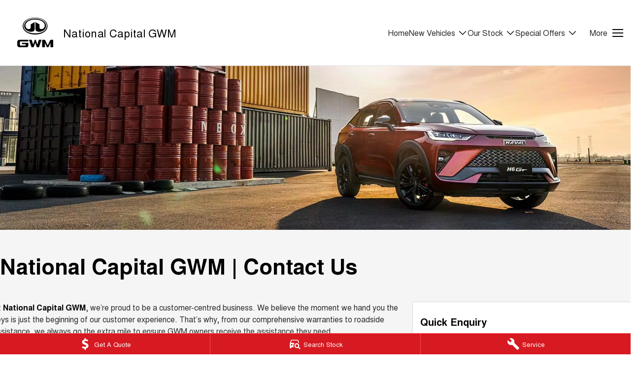

--- FILE ---
content_type: text/html; charset=UTF-8
request_url: https://www.nationalcapitalgwm.com.au/contact-us/
body_size: 38418
content:
<!DOCTYPE html><html lang="en" data-imotor-site="true"><head><meta charSet="utf-8"/><meta http-equiv="x-ua-compatible" content="ie=edge"/><meta name="viewport" content="width=device-width, initial-scale=1, shrink-to-fit=no"/><meta name="generator" content="Gatsby 5.14.6"/><meta name="description" content="National Capital GWM in located in Greenway &amp; Belconnen, ACT. We can help you with any questions you might have about buying, servicing and driving a GWM vehicle. Contact us today." data-gatsby-head="true"/><meta name="x-powered-by" content="iMotor" data-gatsby-head="true"/><meta name="version" content="3.1.13" data-gatsby-head="true"/><meta name="published" content="Fri Jan 23 2026 06:04:52 GMT+0000 (Coordinated Universal Time)" data-gatsby-head="true"/><meta name="google-site-verification" content="p1fXaDyuKukyBBpAml2AoGYLy8Oce364_RMYYan8a2s" data-gatsby-head="true"/><meta property="og:url" content="https://www.nationalcapitalgwm.com.au/contact-us/" data-gatsby-head="true"/><meta property="og:site_name" content="National Capital GWM" data-gatsby-head="true"/><meta property="og:title" content="Contact Us | Greenway &amp; Belconnen, ACT | National Capital GWM" data-gatsby-head="true"/><meta property="og:description" content="National Capital GWM in located in Greenway &amp; Belconnen, ACT. We can help you with any questions you might have about buying, servicing and driving a GWM vehicle. Contact us today." data-gatsby-head="true"/><meta property="og:type" content="website" data-gatsby-head="true"/><meta property="twitter:card" content="summary" data-gatsby-head="true"/><meta property="twitter:creator" content="National Capital GWM" data-gatsby-head="true"/><meta property="twitter:title" content="Contact Us | Greenway &amp; Belconnen, ACT | National Capital GWM" data-gatsby-head="true"/><meta property="twitter:description" content="National Capital GWM in located in Greenway &amp; Belconnen, ACT. We can help you with any questions you might have about buying, servicing and driving a GWM vehicle. Contact us today." data-gatsby-head="true"/><style data-href="/styles.e6ba974d66e813361939.css" data-identity="gatsby-global-css">@charset "UTF-8";.react-datepicker__month-read-view--down-arrow,.react-datepicker__month-year-read-view--down-arrow,.react-datepicker__navigation-icon:before,.react-datepicker__year-read-view--down-arrow{border-color:#ccc;border-style:solid;border-width:3px 3px 0 0;content:"";display:block;height:9px;position:absolute;top:6px;width:9px}.react-datepicker-wrapper{border:0;display:inline-block;padding:0}.react-datepicker{background-color:#fff;border:1px solid #aeaeae;border-radius:.3rem;color:#000;display:inline-block;font-family:Helvetica Neue,helvetica,arial,sans-serif;font-size:.8rem;line-height:normal;position:relative}.react-datepicker--time-only .react-datepicker__time-container{border-left:0}.react-datepicker--time-only .react-datepicker__time,.react-datepicker--time-only .react-datepicker__time-box{border-bottom-left-radius:.3rem;border-bottom-right-radius:.3rem}.react-datepicker-popper{line-height:0;z-index:1}.react-datepicker-popper .react-datepicker__triangle{stroke:#aeaeae}.react-datepicker-popper[data-placement^=bottom] .react-datepicker__triangle{fill:#f0f0f0;color:#f0f0f0}.react-datepicker-popper[data-placement^=top] .react-datepicker__triangle{fill:#fff;color:#fff}.react-datepicker__header{background-color:#f0f0f0;border-bottom:1px solid #aeaeae;border-top-left-radius:.3rem;padding:8px 0;position:relative;text-align:center}.react-datepicker__header--time{padding-bottom:8px;padding-left:5px;padding-right:5px}.react-datepicker__header--time:not(.react-datepicker__header--time--only){border-top-left-radius:0}.react-datepicker__header:not(.react-datepicker__header--has-time-select){border-top-right-radius:.3rem}.react-datepicker__month-dropdown-container--scroll,.react-datepicker__month-dropdown-container--select,.react-datepicker__month-year-dropdown-container--scroll,.react-datepicker__month-year-dropdown-container--select,.react-datepicker__year-dropdown-container--scroll,.react-datepicker__year-dropdown-container--select{display:inline-block;margin:0 15px}.react-datepicker-time__header,.react-datepicker-year-header,.react-datepicker__current-month{color:#000;font-size:.944rem;font-weight:700;margin-top:0}h2.react-datepicker__current-month{margin:0;padding:0}.react-datepicker-time__header{overflow:hidden;text-overflow:ellipsis;white-space:nowrap}.react-datepicker__navigation{align-items:center;background:none;border:none;cursor:pointer;display:flex;height:32px;justify-content:center;overflow:hidden;padding:0;position:absolute;text-align:center;text-indent:-999em;top:2px;width:32px;z-index:1}.react-datepicker__navigation--previous{left:2px}.react-datepicker__navigation--next{right:2px}.react-datepicker__navigation--next--with-time:not(.react-datepicker__navigation--next--with-today-button){right:85px}.react-datepicker__navigation--years{display:block;margin-left:auto;margin-right:auto;position:relative;top:0}.react-datepicker__navigation--years-previous{top:4px}.react-datepicker__navigation--years-upcoming{top:-4px}.react-datepicker__navigation:hover :before{border-color:#a6a6a6}.react-datepicker__navigation-icon{font-size:20px;position:relative;top:-1px;width:0}.react-datepicker__navigation-icon--next{left:-2px}.react-datepicker__navigation-icon--next:before{left:-7px;transform:rotate(45deg)}.react-datepicker__navigation-icon--previous{right:-2px}.react-datepicker__navigation-icon--previous:before{right:-7px;transform:rotate(225deg)}.react-datepicker__month-container{float:left}.react-datepicker__year{margin:.4rem;text-align:center}.react-datepicker__year-wrapper{display:flex;flex-wrap:wrap;max-width:180px}.react-datepicker__year .react-datepicker__year-text{display:inline-block;margin:2px;width:4rem}.react-datepicker__month{margin:.4rem;text-align:center}.react-datepicker__month .react-datepicker__month-text,.react-datepicker__month .react-datepicker__quarter-text{display:inline-block;margin:2px;width:4rem}.react-datepicker__input-time-container{clear:both;float:left;margin:5px 0 10px 15px;text-align:left;width:100%}.react-datepicker__input-time-container .react-datepicker-time__caption,.react-datepicker__input-time-container .react-datepicker-time__input-container{display:inline-block}.react-datepicker__input-time-container .react-datepicker-time__input-container .react-datepicker-time__input{display:inline-block;margin-left:10px}.react-datepicker__input-time-container .react-datepicker-time__input-container .react-datepicker-time__input input{width:auto}.react-datepicker__input-time-container .react-datepicker-time__input-container .react-datepicker-time__input input[type=time]::-webkit-inner-spin-button,.react-datepicker__input-time-container .react-datepicker-time__input-container .react-datepicker-time__input input[type=time]::-webkit-outer-spin-button{-webkit-appearance:none;margin:0}.react-datepicker__input-time-container .react-datepicker-time__input-container .react-datepicker-time__input input[type=time]{-moz-appearance:textfield}.react-datepicker__input-time-container .react-datepicker-time__input-container .react-datepicker-time__delimiter{display:inline-block;margin-left:5px}.react-datepicker__time-container{border-left:1px solid #aeaeae;float:right;width:85px}.react-datepicker__time-container--with-today-button{border:1px solid #aeaeae;border-radius:.3rem;display:inline;position:absolute;right:-87px;top:0}.react-datepicker__time-container .react-datepicker__time{background:#fff;border-bottom-right-radius:.3rem;position:relative}.react-datepicker__time-container .react-datepicker__time .react-datepicker__time-box{border-bottom-right-radius:.3rem;margin:0 auto;overflow-x:hidden;text-align:center;width:85px}.react-datepicker__time-container .react-datepicker__time .react-datepicker__time-box ul.react-datepicker__time-list{box-sizing:content-box;height:calc(195px + .85rem);list-style:none;margin:0;overflow-y:scroll;padding-left:0;padding-right:0;width:100%}.react-datepicker__time-container .react-datepicker__time .react-datepicker__time-box ul.react-datepicker__time-list li.react-datepicker__time-list-item{height:30px;padding:5px 10px;white-space:nowrap}.react-datepicker__time-container .react-datepicker__time .react-datepicker__time-box ul.react-datepicker__time-list li.react-datepicker__time-list-item:hover{background-color:#f0f0f0;cursor:pointer}.react-datepicker__time-container .react-datepicker__time .react-datepicker__time-box ul.react-datepicker__time-list li.react-datepicker__time-list-item--selected{background-color:#216ba5;color:#fff;font-weight:700}.react-datepicker__time-container .react-datepicker__time .react-datepicker__time-box ul.react-datepicker__time-list li.react-datepicker__time-list-item--selected:hover{background-color:#216ba5}.react-datepicker__time-container .react-datepicker__time .react-datepicker__time-box ul.react-datepicker__time-list li.react-datepicker__time-list-item--disabled{color:#ccc}.react-datepicker__time-container .react-datepicker__time .react-datepicker__time-box ul.react-datepicker__time-list li.react-datepicker__time-list-item--disabled:hover{background-color:transparent;cursor:default}.react-datepicker__week-number{color:#ccc;display:inline-block;line-height:1.7rem;margin:.166rem;text-align:center;width:1.7rem}.react-datepicker__week-number.react-datepicker__week-number--clickable{cursor:pointer}.react-datepicker__week-number.react-datepicker__week-number--clickable:not(.react-datepicker__week-number--selected,.react-datepicker__week-number--keyboard-selected):hover{background-color:#f0f0f0;border-radius:.3rem}.react-datepicker__week-number--selected{background-color:#216ba5;border-radius:.3rem;color:#fff}.react-datepicker__week-number--selected:hover{background-color:#1d5d90}.react-datepicker__week-number--keyboard-selected{background-color:#2a87d0;border-radius:.3rem;color:#fff}.react-datepicker__week-number--keyboard-selected:hover{background-color:#1d5d90}.react-datepicker__day-names{margin-bottom:-8px;white-space:nowrap}.react-datepicker__week{white-space:nowrap}.react-datepicker__day,.react-datepicker__day-name,.react-datepicker__time-name{color:#000;display:inline-block;line-height:1.7rem;margin:.166rem;text-align:center;width:1.7rem}.react-datepicker__day,.react-datepicker__month-text,.react-datepicker__quarter-text,.react-datepicker__year-text{cursor:pointer}.react-datepicker__day:hover,.react-datepicker__month-text:hover,.react-datepicker__quarter-text:hover,.react-datepicker__year-text:hover{background-color:#f0f0f0;border-radius:.3rem}.react-datepicker__day--today,.react-datepicker__month-text--today,.react-datepicker__quarter-text--today,.react-datepicker__year-text--today{font-weight:700}.react-datepicker__day--highlighted,.react-datepicker__month-text--highlighted,.react-datepicker__quarter-text--highlighted,.react-datepicker__year-text--highlighted{background-color:#3dcc4a;border-radius:.3rem;color:#fff}.react-datepicker__day--highlighted:hover,.react-datepicker__month-text--highlighted:hover,.react-datepicker__quarter-text--highlighted:hover,.react-datepicker__year-text--highlighted:hover{background-color:#32be3f}.react-datepicker__day--highlighted-custom-1,.react-datepicker__month-text--highlighted-custom-1,.react-datepicker__quarter-text--highlighted-custom-1,.react-datepicker__year-text--highlighted-custom-1{color:#f0f}.react-datepicker__day--highlighted-custom-2,.react-datepicker__month-text--highlighted-custom-2,.react-datepicker__quarter-text--highlighted-custom-2,.react-datepicker__year-text--highlighted-custom-2{color:green}.react-datepicker__day--holidays,.react-datepicker__month-text--holidays,.react-datepicker__quarter-text--holidays,.react-datepicker__year-text--holidays{background-color:#ff6803;border-radius:.3rem;color:#fff;position:relative}.react-datepicker__day--holidays .overlay,.react-datepicker__month-text--holidays .overlay,.react-datepicker__quarter-text--holidays .overlay,.react-datepicker__year-text--holidays .overlay{background-color:#333;border-radius:4px;bottom:100%;color:#fff;left:50%;opacity:0;padding:4px;position:absolute;transform:translateX(-50%);transition:visibility 0s,opacity .3s ease-in-out;visibility:hidden;white-space:nowrap}.react-datepicker__day--holidays:hover,.react-datepicker__month-text--holidays:hover,.react-datepicker__quarter-text--holidays:hover,.react-datepicker__year-text--holidays:hover{background-color:#cf5300}.react-datepicker__day--holidays:hover .overlay,.react-datepicker__month-text--holidays:hover .overlay,.react-datepicker__quarter-text--holidays:hover .overlay,.react-datepicker__year-text--holidays:hover .overlay{opacity:1;visibility:visible}.react-datepicker__day--in-range,.react-datepicker__day--in-selecting-range,.react-datepicker__day--selected,.react-datepicker__month-text--in-range,.react-datepicker__month-text--in-selecting-range,.react-datepicker__month-text--selected,.react-datepicker__quarter-text--in-range,.react-datepicker__quarter-text--in-selecting-range,.react-datepicker__quarter-text--selected,.react-datepicker__year-text--in-range,.react-datepicker__year-text--in-selecting-range,.react-datepicker__year-text--selected{background-color:#216ba5;border-radius:.3rem;color:#fff}.react-datepicker__day--in-range:hover,.react-datepicker__day--in-selecting-range:hover,.react-datepicker__day--selected:hover,.react-datepicker__month-text--in-range:hover,.react-datepicker__month-text--in-selecting-range:hover,.react-datepicker__month-text--selected:hover,.react-datepicker__quarter-text--in-range:hover,.react-datepicker__quarter-text--in-selecting-range:hover,.react-datepicker__quarter-text--selected:hover,.react-datepicker__year-text--in-range:hover,.react-datepicker__year-text--in-selecting-range:hover,.react-datepicker__year-text--selected:hover{background-color:#1d5d90}.react-datepicker__day--keyboard-selected,.react-datepicker__month-text--keyboard-selected,.react-datepicker__quarter-text--keyboard-selected,.react-datepicker__year-text--keyboard-selected{background-color:#bad9f1;border-radius:.3rem;color:#000}.react-datepicker__day--keyboard-selected:hover,.react-datepicker__month-text--keyboard-selected:hover,.react-datepicker__quarter-text--keyboard-selected:hover,.react-datepicker__year-text--keyboard-selected:hover{background-color:#1d5d90}.react-datepicker__day--in-selecting-range:not(.react-datepicker__day--in-range,.react-datepicker__month-text--in-range,.react-datepicker__quarter-text--in-range,.react-datepicker__year-text--in-range),.react-datepicker__month-text--in-selecting-range:not(.react-datepicker__day--in-range,.react-datepicker__month-text--in-range,.react-datepicker__quarter-text--in-range,.react-datepicker__year-text--in-range),.react-datepicker__quarter-text--in-selecting-range:not(.react-datepicker__day--in-range,.react-datepicker__month-text--in-range,.react-datepicker__quarter-text--in-range,.react-datepicker__year-text--in-range),.react-datepicker__year-text--in-selecting-range:not(.react-datepicker__day--in-range,.react-datepicker__month-text--in-range,.react-datepicker__quarter-text--in-range,.react-datepicker__year-text--in-range){background-color:rgba(33,107,165,.5)}.react-datepicker__month--selecting-range .react-datepicker__day--in-range:not(.react-datepicker__day--in-selecting-range,.react-datepicker__month-text--in-selecting-range,.react-datepicker__quarter-text--in-selecting-range,.react-datepicker__year-text--in-selecting-range),.react-datepicker__month--selecting-range .react-datepicker__month-text--in-range:not(.react-datepicker__day--in-selecting-range,.react-datepicker__month-text--in-selecting-range,.react-datepicker__quarter-text--in-selecting-range,.react-datepicker__year-text--in-selecting-range),.react-datepicker__month--selecting-range .react-datepicker__quarter-text--in-range:not(.react-datepicker__day--in-selecting-range,.react-datepicker__month-text--in-selecting-range,.react-datepicker__quarter-text--in-selecting-range,.react-datepicker__year-text--in-selecting-range),.react-datepicker__month--selecting-range .react-datepicker__year-text--in-range:not(.react-datepicker__day--in-selecting-range,.react-datepicker__month-text--in-selecting-range,.react-datepicker__quarter-text--in-selecting-range,.react-datepicker__year-text--in-selecting-range),.react-datepicker__year--selecting-range .react-datepicker__day--in-range:not(.react-datepicker__day--in-selecting-range,.react-datepicker__month-text--in-selecting-range,.react-datepicker__quarter-text--in-selecting-range,.react-datepicker__year-text--in-selecting-range),.react-datepicker__year--selecting-range .react-datepicker__month-text--in-range:not(.react-datepicker__day--in-selecting-range,.react-datepicker__month-text--in-selecting-range,.react-datepicker__quarter-text--in-selecting-range,.react-datepicker__year-text--in-selecting-range),.react-datepicker__year--selecting-range .react-datepicker__quarter-text--in-range:not(.react-datepicker__day--in-selecting-range,.react-datepicker__month-text--in-selecting-range,.react-datepicker__quarter-text--in-selecting-range,.react-datepicker__year-text--in-selecting-range),.react-datepicker__year--selecting-range .react-datepicker__year-text--in-range:not(.react-datepicker__day--in-selecting-range,.react-datepicker__month-text--in-selecting-range,.react-datepicker__quarter-text--in-selecting-range,.react-datepicker__year-text--in-selecting-range){background-color:#f0f0f0;color:#000}.react-datepicker__day--disabled,.react-datepicker__month-text--disabled,.react-datepicker__quarter-text--disabled,.react-datepicker__year-text--disabled{color:#ccc;cursor:default}.react-datepicker__day--disabled:hover,.react-datepicker__month-text--disabled:hover,.react-datepicker__quarter-text--disabled:hover,.react-datepicker__year-text--disabled:hover{background-color:transparent}.react-datepicker__day--disabled .overlay,.react-datepicker__month-text--disabled .overlay,.react-datepicker__quarter-text--disabled .overlay,.react-datepicker__year-text--disabled .overlay{background-color:#333;border-radius:4px;bottom:70%;color:#fff;left:50%;opacity:0;padding:4px;position:absolute;transform:translateX(-50%);transition:visibility 0s,opacity .3s ease-in-out;visibility:hidden;white-space:nowrap}.react-datepicker__input-container{display:inline-block;position:relative;width:100%}.react-datepicker__input-container .react-datepicker__calendar-icon{box-sizing:content-box;padding:.5rem;position:absolute}.react-datepicker__view-calendar-icon input{padding:6px 10px 5px 25px}.react-datepicker__month-read-view,.react-datepicker__month-year-read-view,.react-datepicker__year-read-view{border:1px solid transparent;border-radius:.3rem;position:relative}.react-datepicker__month-read-view:hover,.react-datepicker__month-year-read-view:hover,.react-datepicker__year-read-view:hover{cursor:pointer}.react-datepicker__month-read-view:hover .react-datepicker__month-read-view--down-arrow,.react-datepicker__month-read-view:hover .react-datepicker__year-read-view--down-arrow,.react-datepicker__month-year-read-view:hover .react-datepicker__month-read-view--down-arrow,.react-datepicker__month-year-read-view:hover .react-datepicker__year-read-view--down-arrow,.react-datepicker__year-read-view:hover .react-datepicker__month-read-view--down-arrow,.react-datepicker__year-read-view:hover .react-datepicker__year-read-view--down-arrow{border-top-color:#b3b3b3}.react-datepicker__month-read-view--down-arrow,.react-datepicker__month-year-read-view--down-arrow,.react-datepicker__year-read-view--down-arrow{right:-16px;top:0;transform:rotate(135deg)}.react-datepicker__month-dropdown,.react-datepicker__month-year-dropdown,.react-datepicker__year-dropdown{background-color:#f0f0f0;border:1px solid #aeaeae;border-radius:.3rem;left:25%;position:absolute;text-align:center;top:30px;width:50%;z-index:1}.react-datepicker__month-dropdown:hover,.react-datepicker__month-year-dropdown:hover,.react-datepicker__year-dropdown:hover{cursor:pointer}.react-datepicker__month-dropdown--scrollable,.react-datepicker__month-year-dropdown--scrollable,.react-datepicker__year-dropdown--scrollable{height:150px;overflow-y:scroll}.react-datepicker__month-option,.react-datepicker__month-year-option,.react-datepicker__year-option{display:block;line-height:20px;margin-left:auto;margin-right:auto;width:100%}.react-datepicker__month-option:first-of-type,.react-datepicker__month-year-option:first-of-type,.react-datepicker__year-option:first-of-type{border-top-left-radius:.3rem;border-top-right-radius:.3rem}.react-datepicker__month-option:last-of-type,.react-datepicker__month-year-option:last-of-type,.react-datepicker__year-option:last-of-type{border-bottom-left-radius:.3rem;border-bottom-right-radius:.3rem;-webkit-user-select:none;user-select:none}.react-datepicker__month-option:hover,.react-datepicker__month-year-option:hover,.react-datepicker__year-option:hover{background-color:#ccc}.react-datepicker__month-option:hover .react-datepicker__navigation--years-upcoming,.react-datepicker__month-year-option:hover .react-datepicker__navigation--years-upcoming,.react-datepicker__year-option:hover .react-datepicker__navigation--years-upcoming{border-bottom-color:#b3b3b3}.react-datepicker__month-option:hover .react-datepicker__navigation--years-previous,.react-datepicker__month-year-option:hover .react-datepicker__navigation--years-previous,.react-datepicker__year-option:hover .react-datepicker__navigation--years-previous{border-top-color:#b3b3b3}.react-datepicker__month-option--selected,.react-datepicker__month-year-option--selected,.react-datepicker__year-option--selected{left:15px;position:absolute}.react-datepicker__close-icon{background-color:transparent;border:0;cursor:pointer;display:table-cell;height:100%;outline:0;padding:0 6px 0 0;position:absolute;right:0;top:0;vertical-align:middle}.react-datepicker__close-icon:after{background-color:#216ba5;border-radius:50%;color:#fff;content:"×";cursor:pointer;display:table-cell;font-size:12px;height:16px;line-height:1;padding:2px;text-align:center;vertical-align:middle;width:16px}.react-datepicker__close-icon--disabled{cursor:default}.react-datepicker__close-icon--disabled:after{background-color:#ccc;cursor:default}.react-datepicker__today-button{background:#f0f0f0;border-top:1px solid #aeaeae;clear:left;cursor:pointer;font-weight:700;padding:5px 0;text-align:center}.react-datepicker__portal{align-items:center;background-color:rgba(0,0,0,.8);display:flex;height:100vh;justify-content:center;left:0;position:fixed;top:0;width:100vw;z-index:2147483647}.react-datepicker__portal .react-datepicker__day,.react-datepicker__portal .react-datepicker__day-name,.react-datepicker__portal .react-datepicker__time-name{line-height:3rem;width:3rem}@media (max-height:550px),(max-width:400px){.react-datepicker__portal .react-datepicker__day,.react-datepicker__portal .react-datepicker__day-name,.react-datepicker__portal .react-datepicker__time-name{line-height:2rem;width:2rem}}.react-datepicker__portal .react-datepicker-time__header,.react-datepicker__portal .react-datepicker__current-month{font-size:1.44rem}.react-datepicker__children-container{height:auto;margin:.4rem;padding-left:.2rem;padding-right:.2rem;width:13.8rem}.react-datepicker__aria-live{border:0;clip-path:circle(0);height:1px;margin:-1px;overflow:hidden;padding:0;position:absolute;white-space:nowrap;width:1px}.react-datepicker__calendar-icon{height:1em;vertical-align:-.125em;width:1em}.mapboxgl-map{-webkit-tap-highlight-color:rgb(0 0 0/0);font:12px/20px Helvetica Neue,Arial,Helvetica,sans-serif;overflow:hidden;position:relative}.mapboxgl-canvas{left:0;position:absolute;top:0}.mapboxgl-map:-webkit-full-screen{height:100%;width:100%}.mapboxgl-canary{background-color:salmon}.mapboxgl-canvas-container.mapboxgl-interactive,.mapboxgl-ctrl-group button.mapboxgl-ctrl-compass{cursor:grab;-webkit-user-select:none;user-select:none}.mapboxgl-canvas-container.mapboxgl-interactive.mapboxgl-track-pointer{cursor:pointer}.mapboxgl-canvas-container.mapboxgl-interactive:active,.mapboxgl-ctrl-group button.mapboxgl-ctrl-compass:active{cursor:grabbing}.mapboxgl-canvas-container.mapboxgl-touch-zoom-rotate,.mapboxgl-canvas-container.mapboxgl-touch-zoom-rotate .mapboxgl-canvas{touch-action:pan-x pan-y}.mapboxgl-canvas-container.mapboxgl-touch-drag-pan,.mapboxgl-canvas-container.mapboxgl-touch-drag-pan .mapboxgl-canvas{touch-action:pinch-zoom}.mapboxgl-canvas-container.mapboxgl-touch-zoom-rotate.mapboxgl-touch-drag-pan,.mapboxgl-canvas-container.mapboxgl-touch-zoom-rotate.mapboxgl-touch-drag-pan .mapboxgl-canvas{touch-action:none}.mapboxgl-ctrl-bottom-left,.mapboxgl-ctrl-bottom-right,.mapboxgl-ctrl-top-left,.mapboxgl-ctrl-top-right{pointer-events:none;position:absolute;z-index:2}.mapboxgl-ctrl-top-left{left:0;top:0}.mapboxgl-ctrl-top-right{right:0;top:0}.mapboxgl-ctrl-bottom-left{bottom:0;left:0}.mapboxgl-ctrl-bottom-right{bottom:0;right:0}.mapboxgl-ctrl{clear:both;pointer-events:auto;transform:translate(0)}.mapboxgl-ctrl-top-left .mapboxgl-ctrl{float:left;margin:10px 0 0 10px}.mapboxgl-ctrl-top-right .mapboxgl-ctrl{float:right;margin:10px 10px 0 0}.mapboxgl-ctrl-bottom-left .mapboxgl-ctrl{float:left;margin:0 0 10px 10px}.mapboxgl-ctrl-bottom-right .mapboxgl-ctrl{float:right;margin:0 10px 10px 0}.mapboxgl-ctrl-group{background:#fff;border-radius:4px}.mapboxgl-ctrl-group:not(:empty){box-shadow:0 0 0 2px rgba(0,0,0,.1)}@media (-ms-high-contrast:active){.mapboxgl-ctrl-group:not(:empty){box-shadow:0 0 0 2px ButtonText}}.mapboxgl-ctrl-group button{background-color:transparent;border:0;box-sizing:border-box;cursor:pointer;display:block;height:29px;outline:none;overflow:hidden;padding:0;width:29px}.mapboxgl-ctrl-group button+button{border-top:1px solid #ddd}.mapboxgl-ctrl button .mapboxgl-ctrl-icon{background-position:50%;background-repeat:no-repeat;display:block;height:100%;width:100%}@media (-ms-high-contrast:active){.mapboxgl-ctrl-icon{background-color:transparent}.mapboxgl-ctrl-group button+button{border-top:1px solid ButtonText}}.mapboxgl-ctrl-attrib-button:focus,.mapboxgl-ctrl-group button:focus{box-shadow:0 0 2px 2px #0096ff}.mapboxgl-ctrl button:disabled{cursor:not-allowed}.mapboxgl-ctrl button:disabled .mapboxgl-ctrl-icon{opacity:.25}.mapboxgl-ctrl-group button:first-child{border-radius:4px 4px 0 0}.mapboxgl-ctrl-group button:last-child{border-radius:0 0 4px 4px}.mapboxgl-ctrl-group button:only-child{border-radius:inherit}.mapboxgl-ctrl button:not(:disabled):hover{background-color:rgb(0 0 0/5%)}.mapboxgl-ctrl-group button:focus:focus-visible{box-shadow:0 0 2px 2px #0096ff}.mapboxgl-ctrl-group button:focus:not(:focus-visible){box-shadow:none}.mapboxgl-ctrl button.mapboxgl-ctrl-zoom-out .mapboxgl-ctrl-icon{background-image:url("data:image/svg+xml;charset=utf-8,%3Csvg xmlns='http://www.w3.org/2000/svg' fill='%23333' viewBox='0 0 29 29'%3E%3Cpath d='M10 13c-.75 0-1.5.75-1.5 1.5S9.25 16 10 16h9c.75 0 1.5-.75 1.5-1.5S19.75 13 19 13h-9z'/%3E%3C/svg%3E")}.mapboxgl-ctrl button.mapboxgl-ctrl-zoom-in .mapboxgl-ctrl-icon{background-image:url("data:image/svg+xml;charset=utf-8,%3Csvg xmlns='http://www.w3.org/2000/svg' fill='%23333' viewBox='0 0 29 29'%3E%3Cpath d='M14.5 8.5c-.75 0-1.5.75-1.5 1.5v3h-3c-.75 0-1.5.75-1.5 1.5S9.25 16 10 16h3v3c0 .75.75 1.5 1.5 1.5S16 19.75 16 19v-3h3c.75 0 1.5-.75 1.5-1.5S19.75 13 19 13h-3v-3c0-.75-.75-1.5-1.5-1.5z'/%3E%3C/svg%3E")}@media (-ms-high-contrast:active){.mapboxgl-ctrl button.mapboxgl-ctrl-zoom-out .mapboxgl-ctrl-icon{background-image:url("data:image/svg+xml;charset=utf-8,%3Csvg xmlns='http://www.w3.org/2000/svg' fill='%23fff' viewBox='0 0 29 29'%3E%3Cpath d='M10 13c-.75 0-1.5.75-1.5 1.5S9.25 16 10 16h9c.75 0 1.5-.75 1.5-1.5S19.75 13 19 13h-9z'/%3E%3C/svg%3E")}.mapboxgl-ctrl button.mapboxgl-ctrl-zoom-in .mapboxgl-ctrl-icon{background-image:url("data:image/svg+xml;charset=utf-8,%3Csvg xmlns='http://www.w3.org/2000/svg' fill='%23fff' viewBox='0 0 29 29'%3E%3Cpath d='M14.5 8.5c-.75 0-1.5.75-1.5 1.5v3h-3c-.75 0-1.5.75-1.5 1.5S9.25 16 10 16h3v3c0 .75.75 1.5 1.5 1.5S16 19.75 16 19v-3h3c.75 0 1.5-.75 1.5-1.5S19.75 13 19 13h-3v-3c0-.75-.75-1.5-1.5-1.5z'/%3E%3C/svg%3E")}}@media (-ms-high-contrast:black-on-white){.mapboxgl-ctrl button.mapboxgl-ctrl-zoom-out .mapboxgl-ctrl-icon{background-image:url("data:image/svg+xml;charset=utf-8,%3Csvg xmlns='http://www.w3.org/2000/svg' viewBox='0 0 29 29'%3E%3Cpath d='M10 13c-.75 0-1.5.75-1.5 1.5S9.25 16 10 16h9c.75 0 1.5-.75 1.5-1.5S19.75 13 19 13h-9z'/%3E%3C/svg%3E")}.mapboxgl-ctrl button.mapboxgl-ctrl-zoom-in .mapboxgl-ctrl-icon{background-image:url("data:image/svg+xml;charset=utf-8,%3Csvg xmlns='http://www.w3.org/2000/svg' viewBox='0 0 29 29'%3E%3Cpath d='M14.5 8.5c-.75 0-1.5.75-1.5 1.5v3h-3c-.75 0-1.5.75-1.5 1.5S9.25 16 10 16h3v3c0 .75.75 1.5 1.5 1.5S16 19.75 16 19v-3h3c.75 0 1.5-.75 1.5-1.5S19.75 13 19 13h-3v-3c0-.75-.75-1.5-1.5-1.5z'/%3E%3C/svg%3E")}}.mapboxgl-ctrl button.mapboxgl-ctrl-fullscreen .mapboxgl-ctrl-icon{background-image:url("data:image/svg+xml;charset=utf-8,%3Csvg xmlns='http://www.w3.org/2000/svg' fill='%23333' viewBox='0 0 29 29'%3E%3Cpath d='M24 16v5.5c0 1.75-.75 2.5-2.5 2.5H16v-1l3-1.5-4-5.5 1-1 5.5 4 1.5-3h1zM6 16l1.5 3 5.5-4 1 1-4 5.5 3 1.5v1H7.5C5.75 24 5 23.25 5 21.5V16h1zm7-11v1l-3 1.5 4 5.5-1 1-5.5-4L6 13H5V7.5C5 5.75 5.75 5 7.5 5H13zm11 2.5c0-1.75-.75-2.5-2.5-2.5H16v1l3 1.5-4 5.5 1 1 5.5-4 1.5 3h1V7.5z'/%3E%3C/svg%3E")}.mapboxgl-ctrl button.mapboxgl-ctrl-shrink .mapboxgl-ctrl-icon{background-image:url("data:image/svg+xml;charset=utf-8,%3Csvg xmlns='http://www.w3.org/2000/svg' viewBox='0 0 29 29'%3E%3Cpath d='M18.5 16c-1.75 0-2.5.75-2.5 2.5V24h1l1.5-3 5.5 4 1-1-4-5.5 3-1.5v-1h-5.5zM13 18.5c0-1.75-.75-2.5-2.5-2.5H5v1l3 1.5L4 24l1 1 5.5-4 1.5 3h1v-5.5zm3-8c0 1.75.75 2.5 2.5 2.5H24v-1l-3-1.5L25 5l-1-1-5.5 4L17 5h-1v5.5zM10.5 13c1.75 0 2.5-.75 2.5-2.5V5h-1l-1.5 3L5 4 4 5l4 5.5L5 12v1h5.5z'/%3E%3C/svg%3E")}@media (-ms-high-contrast:active){.mapboxgl-ctrl button.mapboxgl-ctrl-fullscreen .mapboxgl-ctrl-icon{background-image:url("data:image/svg+xml;charset=utf-8,%3Csvg xmlns='http://www.w3.org/2000/svg' fill='%23fff' viewBox='0 0 29 29'%3E%3Cpath d='M24 16v5.5c0 1.75-.75 2.5-2.5 2.5H16v-1l3-1.5-4-5.5 1-1 5.5 4 1.5-3h1zM6 16l1.5 3 5.5-4 1 1-4 5.5 3 1.5v1H7.5C5.75 24 5 23.25 5 21.5V16h1zm7-11v1l-3 1.5 4 5.5-1 1-5.5-4L6 13H5V7.5C5 5.75 5.75 5 7.5 5H13zm11 2.5c0-1.75-.75-2.5-2.5-2.5H16v1l3 1.5-4 5.5 1 1 5.5-4 1.5 3h1V7.5z'/%3E%3C/svg%3E")}.mapboxgl-ctrl button.mapboxgl-ctrl-shrink .mapboxgl-ctrl-icon{background-image:url("data:image/svg+xml;charset=utf-8,%3Csvg xmlns='http://www.w3.org/2000/svg' fill='%23fff' viewBox='0 0 29 29'%3E%3Cpath d='M18.5 16c-1.75 0-2.5.75-2.5 2.5V24h1l1.5-3 5.5 4 1-1-4-5.5 3-1.5v-1h-5.5zM13 18.5c0-1.75-.75-2.5-2.5-2.5H5v1l3 1.5L4 24l1 1 5.5-4 1.5 3h1v-5.5zm3-8c0 1.75.75 2.5 2.5 2.5H24v-1l-3-1.5L25 5l-1-1-5.5 4L17 5h-1v5.5zM10.5 13c1.75 0 2.5-.75 2.5-2.5V5h-1l-1.5 3L5 4 4 5l4 5.5L5 12v1h5.5z'/%3E%3C/svg%3E")}}@media (-ms-high-contrast:black-on-white){.mapboxgl-ctrl button.mapboxgl-ctrl-fullscreen .mapboxgl-ctrl-icon{background-image:url("data:image/svg+xml;charset=utf-8,%3Csvg xmlns='http://www.w3.org/2000/svg' viewBox='0 0 29 29'%3E%3Cpath d='M24 16v5.5c0 1.75-.75 2.5-2.5 2.5H16v-1l3-1.5-4-5.5 1-1 5.5 4 1.5-3h1zM6 16l1.5 3 5.5-4 1 1-4 5.5 3 1.5v1H7.5C5.75 24 5 23.25 5 21.5V16h1zm7-11v1l-3 1.5 4 5.5-1 1-5.5-4L6 13H5V7.5C5 5.75 5.75 5 7.5 5H13zm11 2.5c0-1.75-.75-2.5-2.5-2.5H16v1l3 1.5-4 5.5 1 1 5.5-4 1.5 3h1V7.5z'/%3E%3C/svg%3E")}.mapboxgl-ctrl button.mapboxgl-ctrl-shrink .mapboxgl-ctrl-icon{background-image:url("data:image/svg+xml;charset=utf-8,%3Csvg xmlns='http://www.w3.org/2000/svg' viewBox='0 0 29 29'%3E%3Cpath d='M18.5 16c-1.75 0-2.5.75-2.5 2.5V24h1l1.5-3 5.5 4 1-1-4-5.5 3-1.5v-1h-5.5zM13 18.5c0-1.75-.75-2.5-2.5-2.5H5v1l3 1.5L4 24l1 1 5.5-4 1.5 3h1v-5.5zm3-8c0 1.75.75 2.5 2.5 2.5H24v-1l-3-1.5L25 5l-1-1-5.5 4L17 5h-1v5.5zM10.5 13c1.75 0 2.5-.75 2.5-2.5V5h-1l-1.5 3L5 4 4 5l4 5.5L5 12v1h5.5z'/%3E%3C/svg%3E")}}.mapboxgl-ctrl button.mapboxgl-ctrl-compass .mapboxgl-ctrl-icon{background-image:url("data:image/svg+xml;charset=utf-8,%3Csvg xmlns='http://www.w3.org/2000/svg' fill='%23333' viewBox='0 0 29 29'%3E%3Cpath d='m10.5 14 4-8 4 8h-8z'/%3E%3Cpath fill='%23ccc' d='m10.5 16 4 8 4-8h-8z'/%3E%3C/svg%3E")}@media (-ms-high-contrast:active){.mapboxgl-ctrl button.mapboxgl-ctrl-compass .mapboxgl-ctrl-icon{background-image:url("data:image/svg+xml;charset=utf-8,%3Csvg xmlns='http://www.w3.org/2000/svg' fill='%23fff' viewBox='0 0 29 29'%3E%3Cpath d='m10.5 14 4-8 4 8h-8z'/%3E%3Cpath fill='%23999' d='m10.5 16 4 8 4-8h-8z'/%3E%3C/svg%3E")}}@media (-ms-high-contrast:black-on-white){.mapboxgl-ctrl button.mapboxgl-ctrl-compass .mapboxgl-ctrl-icon{background-image:url("data:image/svg+xml;charset=utf-8,%3Csvg xmlns='http://www.w3.org/2000/svg' viewBox='0 0 29 29'%3E%3Cpath d='m10.5 14 4-8 4 8h-8z'/%3E%3Cpath fill='%23ccc' d='m10.5 16 4 8 4-8h-8z'/%3E%3C/svg%3E")}}.mapboxgl-ctrl button.mapboxgl-ctrl-geolocate .mapboxgl-ctrl-icon{background-image:url("data:image/svg+xml;charset=utf-8,%3Csvg xmlns='http://www.w3.org/2000/svg' fill='%23333' viewBox='0 0 20 20'%3E%3Cpath d='M10 4C9 4 9 5 9 5v.1A5 5 0 0 0 5.1 9H5s-1 0-1 1 1 1 1 1h.1A5 5 0 0 0 9 14.9v.1s0 1 1 1 1-1 1-1v-.1a5 5 0 0 0 3.9-3.9h.1s1 0 1-1-1-1-1-1h-.1A5 5 0 0 0 11 5.1V5s0-1-1-1zm0 2.5a3.5 3.5 0 1 1 0 7 3.5 3.5 0 1 1 0-7z'/%3E%3Ccircle cx='10' cy='10' r='2'/%3E%3C/svg%3E")}.mapboxgl-ctrl button.mapboxgl-ctrl-geolocate:disabled .mapboxgl-ctrl-icon{background-image:url("data:image/svg+xml;charset=utf-8,%3Csvg xmlns='http://www.w3.org/2000/svg' fill='%23aaa' viewBox='0 0 20 20'%3E%3Cpath d='M10 4C9 4 9 5 9 5v.1A5 5 0 0 0 5.1 9H5s-1 0-1 1 1 1 1 1h.1A5 5 0 0 0 9 14.9v.1s0 1 1 1 1-1 1-1v-.1a5 5 0 0 0 3.9-3.9h.1s1 0 1-1-1-1-1-1h-.1A5 5 0 0 0 11 5.1V5s0-1-1-1zm0 2.5a3.5 3.5 0 1 1 0 7 3.5 3.5 0 1 1 0-7z'/%3E%3Ccircle cx='10' cy='10' r='2'/%3E%3Cpath fill='red' d='m14 5 1 1-9 9-1-1 9-9z'/%3E%3C/svg%3E")}.mapboxgl-ctrl button.mapboxgl-ctrl-geolocate.mapboxgl-ctrl-geolocate-active .mapboxgl-ctrl-icon{background-image:url("data:image/svg+xml;charset=utf-8,%3Csvg xmlns='http://www.w3.org/2000/svg' fill='%2333b5e5' viewBox='0 0 20 20'%3E%3Cpath d='M10 4C9 4 9 5 9 5v.1A5 5 0 0 0 5.1 9H5s-1 0-1 1 1 1 1 1h.1A5 5 0 0 0 9 14.9v.1s0 1 1 1 1-1 1-1v-.1a5 5 0 0 0 3.9-3.9h.1s1 0 1-1-1-1-1-1h-.1A5 5 0 0 0 11 5.1V5s0-1-1-1zm0 2.5a3.5 3.5 0 1 1 0 7 3.5 3.5 0 1 1 0-7z'/%3E%3Ccircle cx='10' cy='10' r='2'/%3E%3C/svg%3E")}.mapboxgl-ctrl button.mapboxgl-ctrl-geolocate.mapboxgl-ctrl-geolocate-active-error .mapboxgl-ctrl-icon{background-image:url("data:image/svg+xml;charset=utf-8,%3Csvg xmlns='http://www.w3.org/2000/svg' fill='%23e58978' viewBox='0 0 20 20'%3E%3Cpath d='M10 4C9 4 9 5 9 5v.1A5 5 0 0 0 5.1 9H5s-1 0-1 1 1 1 1 1h.1A5 5 0 0 0 9 14.9v.1s0 1 1 1 1-1 1-1v-.1a5 5 0 0 0 3.9-3.9h.1s1 0 1-1-1-1-1-1h-.1A5 5 0 0 0 11 5.1V5s0-1-1-1zm0 2.5a3.5 3.5 0 1 1 0 7 3.5 3.5 0 1 1 0-7z'/%3E%3Ccircle cx='10' cy='10' r='2'/%3E%3C/svg%3E")}.mapboxgl-ctrl button.mapboxgl-ctrl-geolocate.mapboxgl-ctrl-geolocate-background .mapboxgl-ctrl-icon{background-image:url("data:image/svg+xml;charset=utf-8,%3Csvg xmlns='http://www.w3.org/2000/svg' fill='%2333b5e5' viewBox='0 0 20 20'%3E%3Cpath d='M10 4C9 4 9 5 9 5v.1A5 5 0 0 0 5.1 9H5s-1 0-1 1 1 1 1 1h.1A5 5 0 0 0 9 14.9v.1s0 1 1 1 1-1 1-1v-.1a5 5 0 0 0 3.9-3.9h.1s1 0 1-1-1-1-1-1h-.1A5 5 0 0 0 11 5.1V5s0-1-1-1zm0 2.5a3.5 3.5 0 1 1 0 7 3.5 3.5 0 1 1 0-7z'/%3E%3C/svg%3E")}.mapboxgl-ctrl button.mapboxgl-ctrl-geolocate.mapboxgl-ctrl-geolocate-background-error .mapboxgl-ctrl-icon{background-image:url("data:image/svg+xml;charset=utf-8,%3Csvg xmlns='http://www.w3.org/2000/svg' fill='%23e54e33' viewBox='0 0 20 20'%3E%3Cpath d='M10 4C9 4 9 5 9 5v.1A5 5 0 0 0 5.1 9H5s-1 0-1 1 1 1 1 1h.1A5 5 0 0 0 9 14.9v.1s0 1 1 1 1-1 1-1v-.1a5 5 0 0 0 3.9-3.9h.1s1 0 1-1-1-1-1-1h-.1A5 5 0 0 0 11 5.1V5s0-1-1-1zm0 2.5a3.5 3.5 0 1 1 0 7 3.5 3.5 0 1 1 0-7z'/%3E%3C/svg%3E")}.mapboxgl-ctrl button.mapboxgl-ctrl-geolocate.mapboxgl-ctrl-geolocate-waiting .mapboxgl-ctrl-icon{animation:mapboxgl-spin 2s linear infinite}@media (-ms-high-contrast:active){.mapboxgl-ctrl button.mapboxgl-ctrl-geolocate .mapboxgl-ctrl-icon{background-image:url("data:image/svg+xml;charset=utf-8,%3Csvg xmlns='http://www.w3.org/2000/svg' fill='%23fff' viewBox='0 0 20 20'%3E%3Cpath d='M10 4C9 4 9 5 9 5v.1A5 5 0 0 0 5.1 9H5s-1 0-1 1 1 1 1 1h.1A5 5 0 0 0 9 14.9v.1s0 1 1 1 1-1 1-1v-.1a5 5 0 0 0 3.9-3.9h.1s1 0 1-1-1-1-1-1h-.1A5 5 0 0 0 11 5.1V5s0-1-1-1zm0 2.5a3.5 3.5 0 1 1 0 7 3.5 3.5 0 1 1 0-7z'/%3E%3Ccircle cx='10' cy='10' r='2'/%3E%3C/svg%3E")}.mapboxgl-ctrl button.mapboxgl-ctrl-geolocate:disabled .mapboxgl-ctrl-icon{background-image:url("data:image/svg+xml;charset=utf-8,%3Csvg xmlns='http://www.w3.org/2000/svg' fill='%23999' viewBox='0 0 20 20'%3E%3Cpath d='M10 4C9 4 9 5 9 5v.1A5 5 0 0 0 5.1 9H5s-1 0-1 1 1 1 1 1h.1A5 5 0 0 0 9 14.9v.1s0 1 1 1 1-1 1-1v-.1a5 5 0 0 0 3.9-3.9h.1s1 0 1-1-1-1-1-1h-.1A5 5 0 0 0 11 5.1V5s0-1-1-1zm0 2.5a3.5 3.5 0 1 1 0 7 3.5 3.5 0 1 1 0-7z'/%3E%3Ccircle cx='10' cy='10' r='2'/%3E%3Cpath fill='red' d='m14 5 1 1-9 9-1-1 9-9z'/%3E%3C/svg%3E")}.mapboxgl-ctrl button.mapboxgl-ctrl-geolocate.mapboxgl-ctrl-geolocate-active .mapboxgl-ctrl-icon{background-image:url("data:image/svg+xml;charset=utf-8,%3Csvg xmlns='http://www.w3.org/2000/svg' fill='%2333b5e5' viewBox='0 0 20 20'%3E%3Cpath d='M10 4C9 4 9 5 9 5v.1A5 5 0 0 0 5.1 9H5s-1 0-1 1 1 1 1 1h.1A5 5 0 0 0 9 14.9v.1s0 1 1 1 1-1 1-1v-.1a5 5 0 0 0 3.9-3.9h.1s1 0 1-1-1-1-1-1h-.1A5 5 0 0 0 11 5.1V5s0-1-1-1zm0 2.5a3.5 3.5 0 1 1 0 7 3.5 3.5 0 1 1 0-7z'/%3E%3Ccircle cx='10' cy='10' r='2'/%3E%3C/svg%3E")}.mapboxgl-ctrl button.mapboxgl-ctrl-geolocate.mapboxgl-ctrl-geolocate-active-error .mapboxgl-ctrl-icon{background-image:url("data:image/svg+xml;charset=utf-8,%3Csvg xmlns='http://www.w3.org/2000/svg' fill='%23e58978' viewBox='0 0 20 20'%3E%3Cpath d='M10 4C9 4 9 5 9 5v.1A5 5 0 0 0 5.1 9H5s-1 0-1 1 1 1 1 1h.1A5 5 0 0 0 9 14.9v.1s0 1 1 1 1-1 1-1v-.1a5 5 0 0 0 3.9-3.9h.1s1 0 1-1-1-1-1-1h-.1A5 5 0 0 0 11 5.1V5s0-1-1-1zm0 2.5a3.5 3.5 0 1 1 0 7 3.5 3.5 0 1 1 0-7z'/%3E%3Ccircle cx='10' cy='10' r='2'/%3E%3C/svg%3E")}.mapboxgl-ctrl button.mapboxgl-ctrl-geolocate.mapboxgl-ctrl-geolocate-background .mapboxgl-ctrl-icon{background-image:url("data:image/svg+xml;charset=utf-8,%3Csvg xmlns='http://www.w3.org/2000/svg' fill='%2333b5e5' viewBox='0 0 20 20'%3E%3Cpath d='M10 4C9 4 9 5 9 5v.1A5 5 0 0 0 5.1 9H5s-1 0-1 1 1 1 1 1h.1A5 5 0 0 0 9 14.9v.1s0 1 1 1 1-1 1-1v-.1a5 5 0 0 0 3.9-3.9h.1s1 0 1-1-1-1-1-1h-.1A5 5 0 0 0 11 5.1V5s0-1-1-1zm0 2.5a3.5 3.5 0 1 1 0 7 3.5 3.5 0 1 1 0-7z'/%3E%3C/svg%3E")}.mapboxgl-ctrl button.mapboxgl-ctrl-geolocate.mapboxgl-ctrl-geolocate-background-error .mapboxgl-ctrl-icon{background-image:url("data:image/svg+xml;charset=utf-8,%3Csvg xmlns='http://www.w3.org/2000/svg' fill='%23e54e33' viewBox='0 0 20 20'%3E%3Cpath d='M10 4C9 4 9 5 9 5v.1A5 5 0 0 0 5.1 9H5s-1 0-1 1 1 1 1 1h.1A5 5 0 0 0 9 14.9v.1s0 1 1 1 1-1 1-1v-.1a5 5 0 0 0 3.9-3.9h.1s1 0 1-1-1-1-1-1h-.1A5 5 0 0 0 11 5.1V5s0-1-1-1zm0 2.5a3.5 3.5 0 1 1 0 7 3.5 3.5 0 1 1 0-7z'/%3E%3C/svg%3E")}}@media (-ms-high-contrast:black-on-white){.mapboxgl-ctrl button.mapboxgl-ctrl-geolocate .mapboxgl-ctrl-icon{background-image:url("data:image/svg+xml;charset=utf-8,%3Csvg xmlns='http://www.w3.org/2000/svg' viewBox='0 0 20 20'%3E%3Cpath d='M10 4C9 4 9 5 9 5v.1A5 5 0 0 0 5.1 9H5s-1 0-1 1 1 1 1 1h.1A5 5 0 0 0 9 14.9v.1s0 1 1 1 1-1 1-1v-.1a5 5 0 0 0 3.9-3.9h.1s1 0 1-1-1-1-1-1h-.1A5 5 0 0 0 11 5.1V5s0-1-1-1zm0 2.5a3.5 3.5 0 1 1 0 7 3.5 3.5 0 1 1 0-7z'/%3E%3Ccircle cx='10' cy='10' r='2'/%3E%3C/svg%3E")}.mapboxgl-ctrl button.mapboxgl-ctrl-geolocate:disabled .mapboxgl-ctrl-icon{background-image:url("data:image/svg+xml;charset=utf-8,%3Csvg xmlns='http://www.w3.org/2000/svg' fill='%23666' viewBox='0 0 20 20'%3E%3Cpath d='M10 4C9 4 9 5 9 5v.1A5 5 0 0 0 5.1 9H5s-1 0-1 1 1 1 1 1h.1A5 5 0 0 0 9 14.9v.1s0 1 1 1 1-1 1-1v-.1a5 5 0 0 0 3.9-3.9h.1s1 0 1-1-1-1-1-1h-.1A5 5 0 0 0 11 5.1V5s0-1-1-1zm0 2.5a3.5 3.5 0 1 1 0 7 3.5 3.5 0 1 1 0-7z'/%3E%3Ccircle cx='10' cy='10' r='2'/%3E%3Cpath fill='red' d='m14 5 1 1-9 9-1-1 9-9z'/%3E%3C/svg%3E")}}@keyframes mapboxgl-spin{0%{transform:rotate(0deg)}to{transform:rotate(1turn)}}a.mapboxgl-ctrl-logo{background-image:url("data:image/svg+xml;charset=utf-8,%3Csvg xmlns='http://www.w3.org/2000/svg' xmlns:xlink='http://www.w3.org/1999/xlink' fill-rule='evenodd' viewBox='0 0 88 23'%3E%3Cdefs%3E%3Cpath id='prefix__a' d='M11.5 2.25c5.105 0 9.25 4.145 9.25 9.25s-4.145 9.25-9.25 9.25-9.25-4.145-9.25-9.25 4.145-9.25 9.25-9.25zM6.997 15.983c-.051-.338-.828-5.802 2.233-8.873a4.395 4.395 0 0 1 3.13-1.28c1.27 0 2.49.51 3.39 1.42.91.9 1.42 2.12 1.42 3.39 0 1.18-.449 2.301-1.28 3.13C12.72 16.93 7 16 7 16l-.003-.017zM15.3 10.5l-2 .8-.8 2-.8-2-2-.8 2-.8.8-2 .8 2 2 .8z'/%3E%3Cpath id='prefix__b' d='M50.63 8c.13 0 .23.1.23.23V9c.7-.76 1.7-1.18 2.73-1.18 2.17 0 3.95 1.85 3.95 4.17s-1.77 4.19-3.94 4.19c-1.04 0-2.03-.43-2.74-1.18v3.77c0 .13-.1.23-.23.23h-1.4c-.13 0-.23-.1-.23-.23V8.23c0-.12.1-.23.23-.23h1.4zm-3.86.01c.01 0 .01 0 .01-.01.13 0 .22.1.22.22v7.55c0 .12-.1.23-.23.23h-1.4c-.13 0-.23-.1-.23-.23V15c-.7.76-1.69 1.19-2.73 1.19-2.17 0-3.94-1.87-3.94-4.19 0-2.32 1.77-4.19 3.94-4.19 1.03 0 2.02.43 2.73 1.18v-.75c0-.12.1-.23.23-.23h1.4zm26.375-.19a4.24 4.24 0 0 0-4.16 3.29c-.13.59-.13 1.19 0 1.77a4.233 4.233 0 0 0 4.17 3.3c2.35 0 4.26-1.87 4.26-4.19 0-2.32-1.9-4.17-4.27-4.17zM60.63 5c.13 0 .23.1.23.23v3.76c.7-.76 1.7-1.18 2.73-1.18 1.88 0 3.45 1.4 3.84 3.28.13.59.13 1.2 0 1.8-.39 1.88-1.96 3.29-3.84 3.29-1.03 0-2.02-.43-2.73-1.18v.77c0 .12-.1.23-.23.23h-1.4c-.13 0-.23-.1-.23-.23V5.23c0-.12.1-.23.23-.23h1.4zm-34 11h-1.4c-.13 0-.23-.11-.23-.23V8.22c.01-.13.1-.22.23-.22h1.4c.13 0 .22.11.23.22v.68c.5-.68 1.3-1.09 2.16-1.1h.03c1.09 0 2.09.6 2.6 1.55.45-.95 1.4-1.55 2.44-1.56 1.62 0 2.93 1.25 2.9 2.78l.03 5.2c0 .13-.1.23-.23.23h-1.41c-.13 0-.23-.11-.23-.23v-4.59c0-.98-.74-1.71-1.62-1.71-.8 0-1.46.7-1.59 1.62l.01 4.68c0 .13-.11.23-.23.23h-1.41c-.13 0-.23-.11-.23-.23v-4.59c0-.98-.74-1.71-1.62-1.71-.85 0-1.54.79-1.6 1.8v4.5c0 .13-.1.23-.23.23zm53.615 0h-1.61c-.04 0-.08-.01-.12-.03-.09-.06-.13-.19-.06-.28l2.43-3.71-2.39-3.65a.213.213 0 0 1-.03-.12c0-.12.09-.21.21-.21h1.61c.13 0 .24.06.3.17l1.41 2.37 1.4-2.37a.34.34 0 0 1 .3-.17h1.6c.04 0 .08.01.12.03.09.06.13.19.06.28l-2.37 3.65 2.43 3.7c0 .05.01.09.01.13 0 .12-.09.21-.21.21h-1.61c-.13 0-.24-.06-.3-.17l-1.44-2.42-1.44 2.42a.34.34 0 0 1-.3.17zm-7.12-1.49c-1.33 0-2.42-1.12-2.42-2.51 0-1.39 1.08-2.52 2.42-2.52 1.33 0 2.42 1.12 2.42 2.51 0 1.39-1.08 2.51-2.42 2.52zm-19.865 0c-1.32 0-2.39-1.11-2.42-2.48v-.07c.02-1.38 1.09-2.49 2.4-2.49 1.32 0 2.41 1.12 2.41 2.51 0 1.39-1.07 2.52-2.39 2.53zm-8.11-2.48c-.01 1.37-1.09 2.47-2.41 2.47s-2.42-1.12-2.42-2.51c0-1.39 1.08-2.52 2.4-2.52 1.33 0 2.39 1.11 2.41 2.48l.02.08zm18.12 2.47c-1.32 0-2.39-1.11-2.41-2.48v-.06c.02-1.38 1.09-2.48 2.41-2.48s2.42 1.12 2.42 2.51c0 1.39-1.09 2.51-2.42 2.51z'/%3E%3C/defs%3E%3Cmask id='prefix__c'%3E%3Crect width='100%25' height='100%25' fill='%23fff'/%3E%3Cuse xlink:href='%23prefix__a'/%3E%3Cuse xlink:href='%23prefix__b'/%3E%3C/mask%3E%3Cg stroke='%23000' stroke-width='3' opacity='.3'%3E%3Ccircle cx='11.5' cy='11.5' r='9.25' mask='url(%23prefix__c)'/%3E%3Cuse xlink:href='%23prefix__b' mask='url(%23prefix__c)'/%3E%3C/g%3E%3Cg fill='%23fff' opacity='.9'%3E%3Cuse xlink:href='%23prefix__a'/%3E%3Cuse xlink:href='%23prefix__b'/%3E%3C/g%3E%3C/svg%3E");background-repeat:no-repeat;cursor:pointer;display:block;height:23px;margin:0 0 -4px -4px;overflow:hidden;width:88px}a.mapboxgl-ctrl-logo.mapboxgl-compact{width:23px}@media (-ms-high-contrast:active){a.mapboxgl-ctrl-logo{background-color:transparent;background-image:url("data:image/svg+xml;charset=utf-8,%3Csvg xmlns='http://www.w3.org/2000/svg' xmlns:xlink='http://www.w3.org/1999/xlink' fill-rule='evenodd' viewBox='0 0 88 23'%3E%3Cdefs%3E%3Cpath id='prefix__a' d='M11.5 2.25c5.105 0 9.25 4.145 9.25 9.25s-4.145 9.25-9.25 9.25-9.25-4.145-9.25-9.25 4.145-9.25 9.25-9.25zM6.997 15.983c-.051-.338-.828-5.802 2.233-8.873a4.395 4.395 0 0 1 3.13-1.28c1.27 0 2.49.51 3.39 1.42.91.9 1.42 2.12 1.42 3.39 0 1.18-.449 2.301-1.28 3.13C12.72 16.93 7 16 7 16l-.003-.017zM15.3 10.5l-2 .8-.8 2-.8-2-2-.8 2-.8.8-2 .8 2 2 .8z'/%3E%3Cpath id='prefix__b' d='M50.63 8c.13 0 .23.1.23.23V9c.7-.76 1.7-1.18 2.73-1.18 2.17 0 3.95 1.85 3.95 4.17s-1.77 4.19-3.94 4.19c-1.04 0-2.03-.43-2.74-1.18v3.77c0 .13-.1.23-.23.23h-1.4c-.13 0-.23-.1-.23-.23V8.23c0-.12.1-.23.23-.23h1.4zm-3.86.01c.01 0 .01 0 .01-.01.13 0 .22.1.22.22v7.55c0 .12-.1.23-.23.23h-1.4c-.13 0-.23-.1-.23-.23V15c-.7.76-1.69 1.19-2.73 1.19-2.17 0-3.94-1.87-3.94-4.19 0-2.32 1.77-4.19 3.94-4.19 1.03 0 2.02.43 2.73 1.18v-.75c0-.12.1-.23.23-.23h1.4zm26.375-.19a4.24 4.24 0 0 0-4.16 3.29c-.13.59-.13 1.19 0 1.77a4.233 4.233 0 0 0 4.17 3.3c2.35 0 4.26-1.87 4.26-4.19 0-2.32-1.9-4.17-4.27-4.17zM60.63 5c.13 0 .23.1.23.23v3.76c.7-.76 1.7-1.18 2.73-1.18 1.88 0 3.45 1.4 3.84 3.28.13.59.13 1.2 0 1.8-.39 1.88-1.96 3.29-3.84 3.29-1.03 0-2.02-.43-2.73-1.18v.77c0 .12-.1.23-.23.23h-1.4c-.13 0-.23-.1-.23-.23V5.23c0-.12.1-.23.23-.23h1.4zm-34 11h-1.4c-.13 0-.23-.11-.23-.23V8.22c.01-.13.1-.22.23-.22h1.4c.13 0 .22.11.23.22v.68c.5-.68 1.3-1.09 2.16-1.1h.03c1.09 0 2.09.6 2.6 1.55.45-.95 1.4-1.55 2.44-1.56 1.62 0 2.93 1.25 2.9 2.78l.03 5.2c0 .13-.1.23-.23.23h-1.41c-.13 0-.23-.11-.23-.23v-4.59c0-.98-.74-1.71-1.62-1.71-.8 0-1.46.7-1.59 1.62l.01 4.68c0 .13-.11.23-.23.23h-1.41c-.13 0-.23-.11-.23-.23v-4.59c0-.98-.74-1.71-1.62-1.71-.85 0-1.54.79-1.6 1.8v4.5c0 .13-.1.23-.23.23zm53.615 0h-1.61c-.04 0-.08-.01-.12-.03-.09-.06-.13-.19-.06-.28l2.43-3.71-2.39-3.65a.213.213 0 0 1-.03-.12c0-.12.09-.21.21-.21h1.61c.13 0 .24.06.3.17l1.41 2.37 1.4-2.37a.34.34 0 0 1 .3-.17h1.6c.04 0 .08.01.12.03.09.06.13.19.06.28l-2.37 3.65 2.43 3.7c0 .05.01.09.01.13 0 .12-.09.21-.21.21h-1.61c-.13 0-.24-.06-.3-.17l-1.44-2.42-1.44 2.42a.34.34 0 0 1-.3.17zm-7.12-1.49c-1.33 0-2.42-1.12-2.42-2.51 0-1.39 1.08-2.52 2.42-2.52 1.33 0 2.42 1.12 2.42 2.51 0 1.39-1.08 2.51-2.42 2.52zm-19.865 0c-1.32 0-2.39-1.11-2.42-2.48v-.07c.02-1.38 1.09-2.49 2.4-2.49 1.32 0 2.41 1.12 2.41 2.51 0 1.39-1.07 2.52-2.39 2.53zm-8.11-2.48c-.01 1.37-1.09 2.47-2.41 2.47s-2.42-1.12-2.42-2.51c0-1.39 1.08-2.52 2.4-2.52 1.33 0 2.39 1.11 2.41 2.48l.02.08zm18.12 2.47c-1.32 0-2.39-1.11-2.41-2.48v-.06c.02-1.38 1.09-2.48 2.41-2.48s2.42 1.12 2.42 2.51c0 1.39-1.09 2.51-2.42 2.51z'/%3E%3C/defs%3E%3Cmask id='prefix__c'%3E%3Crect width='100%25' height='100%25' fill='%23fff'/%3E%3Cuse xlink:href='%23prefix__a'/%3E%3Cuse xlink:href='%23prefix__b'/%3E%3C/mask%3E%3Cg stroke='%23000' stroke-width='3'%3E%3Ccircle cx='11.5' cy='11.5' r='9.25' mask='url(%23prefix__c)'/%3E%3Cuse xlink:href='%23prefix__b' mask='url(%23prefix__c)'/%3E%3C/g%3E%3Cg fill='%23fff'%3E%3Cuse xlink:href='%23prefix__a'/%3E%3Cuse xlink:href='%23prefix__b'/%3E%3C/g%3E%3C/svg%3E")}}@media (-ms-high-contrast:black-on-white){a.mapboxgl-ctrl-logo{background-image:url("data:image/svg+xml;charset=utf-8,%3Csvg xmlns='http://www.w3.org/2000/svg' xmlns:xlink='http://www.w3.org/1999/xlink' fill-rule='evenodd' viewBox='0 0 88 23'%3E%3Cdefs%3E%3Cpath id='prefix__a' d='M11.5 2.25c5.105 0 9.25 4.145 9.25 9.25s-4.145 9.25-9.25 9.25-9.25-4.145-9.25-9.25 4.145-9.25 9.25-9.25zM6.997 15.983c-.051-.338-.828-5.802 2.233-8.873a4.395 4.395 0 0 1 3.13-1.28c1.27 0 2.49.51 3.39 1.42.91.9 1.42 2.12 1.42 3.39 0 1.18-.449 2.301-1.28 3.13C12.72 16.93 7 16 7 16l-.003-.017zM15.3 10.5l-2 .8-.8 2-.8-2-2-.8 2-.8.8-2 .8 2 2 .8z'/%3E%3Cpath id='prefix__b' d='M50.63 8c.13 0 .23.1.23.23V9c.7-.76 1.7-1.18 2.73-1.18 2.17 0 3.95 1.85 3.95 4.17s-1.77 4.19-3.94 4.19c-1.04 0-2.03-.43-2.74-1.18v3.77c0 .13-.1.23-.23.23h-1.4c-.13 0-.23-.1-.23-.23V8.23c0-.12.1-.23.23-.23h1.4zm-3.86.01c.01 0 .01 0 .01-.01.13 0 .22.1.22.22v7.55c0 .12-.1.23-.23.23h-1.4c-.13 0-.23-.1-.23-.23V15c-.7.76-1.69 1.19-2.73 1.19-2.17 0-3.94-1.87-3.94-4.19 0-2.32 1.77-4.19 3.94-4.19 1.03 0 2.02.43 2.73 1.18v-.75c0-.12.1-.23.23-.23h1.4zm26.375-.19a4.24 4.24 0 0 0-4.16 3.29c-.13.59-.13 1.19 0 1.77a4.233 4.233 0 0 0 4.17 3.3c2.35 0 4.26-1.87 4.26-4.19 0-2.32-1.9-4.17-4.27-4.17zM60.63 5c.13 0 .23.1.23.23v3.76c.7-.76 1.7-1.18 2.73-1.18 1.88 0 3.45 1.4 3.84 3.28.13.59.13 1.2 0 1.8-.39 1.88-1.96 3.29-3.84 3.29-1.03 0-2.02-.43-2.73-1.18v.77c0 .12-.1.23-.23.23h-1.4c-.13 0-.23-.1-.23-.23V5.23c0-.12.1-.23.23-.23h1.4zm-34 11h-1.4c-.13 0-.23-.11-.23-.23V8.22c.01-.13.1-.22.23-.22h1.4c.13 0 .22.11.23.22v.68c.5-.68 1.3-1.09 2.16-1.1h.03c1.09 0 2.09.6 2.6 1.55.45-.95 1.4-1.55 2.44-1.56 1.62 0 2.93 1.25 2.9 2.78l.03 5.2c0 .13-.1.23-.23.23h-1.41c-.13 0-.23-.11-.23-.23v-4.59c0-.98-.74-1.71-1.62-1.71-.8 0-1.46.7-1.59 1.62l.01 4.68c0 .13-.11.23-.23.23h-1.41c-.13 0-.23-.11-.23-.23v-4.59c0-.98-.74-1.71-1.62-1.71-.85 0-1.54.79-1.6 1.8v4.5c0 .13-.1.23-.23.23zm53.615 0h-1.61c-.04 0-.08-.01-.12-.03-.09-.06-.13-.19-.06-.28l2.43-3.71-2.39-3.65a.213.213 0 0 1-.03-.12c0-.12.09-.21.21-.21h1.61c.13 0 .24.06.3.17l1.41 2.37 1.4-2.37a.34.34 0 0 1 .3-.17h1.6c.04 0 .08.01.12.03.09.06.13.19.06.28l-2.37 3.65 2.43 3.7c0 .05.01.09.01.13 0 .12-.09.21-.21.21h-1.61c-.13 0-.24-.06-.3-.17l-1.44-2.42-1.44 2.42a.34.34 0 0 1-.3.17zm-7.12-1.49c-1.33 0-2.42-1.12-2.42-2.51 0-1.39 1.08-2.52 2.42-2.52 1.33 0 2.42 1.12 2.42 2.51 0 1.39-1.08 2.51-2.42 2.52zm-19.865 0c-1.32 0-2.39-1.11-2.42-2.48v-.07c.02-1.38 1.09-2.49 2.4-2.49 1.32 0 2.41 1.12 2.41 2.51 0 1.39-1.07 2.52-2.39 2.53zm-8.11-2.48c-.01 1.37-1.09 2.47-2.41 2.47s-2.42-1.12-2.42-2.51c0-1.39 1.08-2.52 2.4-2.52 1.33 0 2.39 1.11 2.41 2.48l.02.08zm18.12 2.47c-1.32 0-2.39-1.11-2.41-2.48v-.06c.02-1.38 1.09-2.48 2.41-2.48s2.42 1.12 2.42 2.51c0 1.39-1.09 2.51-2.42 2.51z'/%3E%3C/defs%3E%3Cmask id='prefix__c'%3E%3Crect width='100%25' height='100%25' fill='%23fff'/%3E%3Cuse xlink:href='%23prefix__a'/%3E%3Cuse xlink:href='%23prefix__b'/%3E%3C/mask%3E%3Cg fill='%23fff' stroke='%23fff' stroke-width='3'%3E%3Ccircle cx='11.5' cy='11.5' r='9.25' mask='url(%23prefix__c)'/%3E%3Cuse xlink:href='%23prefix__b' mask='url(%23prefix__c)'/%3E%3C/g%3E%3Cg%3E%3Cuse xlink:href='%23prefix__a'/%3E%3Cuse xlink:href='%23prefix__b'/%3E%3C/g%3E%3C/svg%3E")}}.mapboxgl-ctrl.mapboxgl-ctrl-attrib{background-color:hsla(0,0%,100%,.5);margin:0;padding:0 5px}@media screen{.mapboxgl-ctrl-attrib.mapboxgl-compact{background-color:#fff;border-radius:12px;box-sizing:content-box;margin:10px;min-height:20px;padding:2px 24px 2px 0;position:relative}.mapboxgl-ctrl-attrib.mapboxgl-compact-show{padding:2px 28px 2px 8px;visibility:visible}.mapboxgl-ctrl-bottom-left>.mapboxgl-ctrl-attrib.mapboxgl-compact-show,.mapboxgl-ctrl-top-left>.mapboxgl-ctrl-attrib.mapboxgl-compact-show{border-radius:12px;padding:2px 8px 2px 28px}.mapboxgl-ctrl-attrib.mapboxgl-compact .mapboxgl-ctrl-attrib-inner{display:none}.mapboxgl-ctrl-attrib-button{background-color:hsla(0,0%,100%,.5);background-image:url("data:image/svg+xml;charset=utf-8,%3Csvg xmlns='http://www.w3.org/2000/svg' fill-rule='evenodd' viewBox='0 0 20 20'%3E%3Cpath d='M4 10a6 6 0 1 0 12 0 6 6 0 1 0-12 0m5-3a1 1 0 1 0 2 0 1 1 0 1 0-2 0m0 3a1 1 0 1 1 2 0v3a1 1 0 1 1-2 0'/%3E%3C/svg%3E");border:0;border-radius:12px;box-sizing:border-box;cursor:pointer;display:none;height:24px;outline:none;position:absolute;right:0;top:0;width:24px}.mapboxgl-ctrl-bottom-left .mapboxgl-ctrl-attrib-button,.mapboxgl-ctrl-top-left .mapboxgl-ctrl-attrib-button{left:0}.mapboxgl-ctrl-attrib.mapboxgl-compact .mapboxgl-ctrl-attrib-button,.mapboxgl-ctrl-attrib.mapboxgl-compact-show .mapboxgl-ctrl-attrib-inner{display:block}.mapboxgl-ctrl-attrib.mapboxgl-compact-show .mapboxgl-ctrl-attrib-button{background-color:rgb(0 0 0/5%)}.mapboxgl-ctrl-bottom-right>.mapboxgl-ctrl-attrib.mapboxgl-compact:after{bottom:0;right:0}.mapboxgl-ctrl-top-right>.mapboxgl-ctrl-attrib.mapboxgl-compact:after{right:0;top:0}.mapboxgl-ctrl-top-left>.mapboxgl-ctrl-attrib.mapboxgl-compact:after{left:0;top:0}.mapboxgl-ctrl-bottom-left>.mapboxgl-ctrl-attrib.mapboxgl-compact:after{bottom:0;left:0}}@media screen and (-ms-high-contrast:active){.mapboxgl-ctrl-attrib.mapboxgl-compact:after{background-image:url("data:image/svg+xml;charset=utf-8,%3Csvg xmlns='http://www.w3.org/2000/svg' fill='%23fff' fill-rule='evenodd' viewBox='0 0 20 20'%3E%3Cpath d='M4 10a6 6 0 1 0 12 0 6 6 0 1 0-12 0m5-3a1 1 0 1 0 2 0 1 1 0 1 0-2 0m0 3a1 1 0 1 1 2 0v3a1 1 0 1 1-2 0'/%3E%3C/svg%3E")}}@media screen and (-ms-high-contrast:black-on-white){.mapboxgl-ctrl-attrib.mapboxgl-compact:after{background-image:url("data:image/svg+xml;charset=utf-8,%3Csvg xmlns='http://www.w3.org/2000/svg' fill-rule='evenodd' viewBox='0 0 20 20'%3E%3Cpath d='M4 10a6 6 0 1 0 12 0 6 6 0 1 0-12 0m5-3a1 1 0 1 0 2 0 1 1 0 1 0-2 0m0 3a1 1 0 1 1 2 0v3a1 1 0 1 1-2 0'/%3E%3C/svg%3E")}}.mapboxgl-ctrl-attrib a{color:rgba(0,0,0,.75);text-decoration:none}.mapboxgl-ctrl-attrib a:hover{color:inherit;text-decoration:underline}.mapboxgl-ctrl-attrib .mapbox-improve-map{font-weight:700;margin-left:2px}.mapboxgl-attrib-empty{display:none}.mapboxgl-ctrl-scale{background-color:hsla(0,0%,100%,.75);border:2px solid #333;border-top:#333;box-sizing:border-box;color:#333;font-size:10px;padding:0 5px;white-space:nowrap}.mapboxgl-popup{display:flex;left:0;pointer-events:none;position:absolute;top:0;will-change:transform}.mapboxgl-popup-anchor-top,.mapboxgl-popup-anchor-top-left,.mapboxgl-popup-anchor-top-right{flex-direction:column}.mapboxgl-popup-anchor-bottom,.mapboxgl-popup-anchor-bottom-left,.mapboxgl-popup-anchor-bottom-right{flex-direction:column-reverse}.mapboxgl-popup-anchor-left{flex-direction:row}.mapboxgl-popup-anchor-right{flex-direction:row-reverse}.mapboxgl-popup-tip{border:10px solid transparent;height:0;width:0;z-index:1}.mapboxgl-popup-anchor-top .mapboxgl-popup-tip{align-self:center;border-bottom-color:#fff;border-top:none}.mapboxgl-popup-anchor-top-left .mapboxgl-popup-tip{align-self:flex-start;border-bottom-color:#fff;border-left:none;border-top:none}.mapboxgl-popup-anchor-top-right .mapboxgl-popup-tip{align-self:flex-end;border-bottom-color:#fff;border-right:none;border-top:none}.mapboxgl-popup-anchor-bottom .mapboxgl-popup-tip{align-self:center;border-bottom:none;border-top-color:#fff}.mapboxgl-popup-anchor-bottom-left .mapboxgl-popup-tip{align-self:flex-start;border-bottom:none;border-left:none;border-top-color:#fff}.mapboxgl-popup-anchor-bottom-right .mapboxgl-popup-tip{align-self:flex-end;border-bottom:none;border-right:none;border-top-color:#fff}.mapboxgl-popup-anchor-left .mapboxgl-popup-tip{align-self:center;border-left:none;border-right-color:#fff}.mapboxgl-popup-anchor-right .mapboxgl-popup-tip{align-self:center;border-left-color:#fff;border-right:none}.mapboxgl-popup-close-button{background-color:transparent;border:0;border-radius:0 3px 0 0;cursor:pointer;position:absolute;right:0;top:0}.mapboxgl-popup-close-button:hover{background-color:rgb(0 0 0/5%)}.mapboxgl-popup-content{background:#fff;border-radius:3px;box-shadow:0 1px 2px rgba(0,0,0,.1);padding:10px 10px 15px;pointer-events:auto;position:relative}.mapboxgl-popup-anchor-top-left .mapboxgl-popup-content{border-top-left-radius:0}.mapboxgl-popup-anchor-top-right .mapboxgl-popup-content{border-top-right-radius:0}.mapboxgl-popup-anchor-bottom-left .mapboxgl-popup-content{border-bottom-left-radius:0}.mapboxgl-popup-anchor-bottom-right .mapboxgl-popup-content{border-bottom-right-radius:0}.mapboxgl-popup-track-pointer{display:none}.mapboxgl-popup-track-pointer *{pointer-events:none;-webkit-user-select:none;user-select:none}.mapboxgl-map:hover .mapboxgl-popup-track-pointer{display:flex}.mapboxgl-map:active .mapboxgl-popup-track-pointer{display:none}.mapboxgl-marker{left:0;opacity:1;position:absolute;top:0;transition:opacity .2s;will-change:transform}.mapboxgl-user-location-dot,.mapboxgl-user-location-dot:before{background-color:#1da1f2;border-radius:50%;height:15px;width:15px}.mapboxgl-user-location-dot:before{animation:mapboxgl-user-location-dot-pulse 2s infinite;content:"";position:absolute}.mapboxgl-user-location-dot:after{border:2px solid #fff;border-radius:50%;box-shadow:0 0 3px rgba(0,0,0,.35);box-sizing:border-box;content:"";height:19px;left:-2px;position:absolute;top:-2px;width:19px}.mapboxgl-user-location-show-heading .mapboxgl-user-location-heading{height:0;width:0}.mapboxgl-user-location-show-heading .mapboxgl-user-location-heading:after,.mapboxgl-user-location-show-heading .mapboxgl-user-location-heading:before{border-bottom:7.5px solid #4aa1eb;content:"";position:absolute}.mapboxgl-user-location-show-heading .mapboxgl-user-location-heading:before{border-left:7.5px solid transparent;transform:translateY(-28px) skewY(-20deg)}.mapboxgl-user-location-show-heading .mapboxgl-user-location-heading:after{border-right:7.5px solid transparent;transform:translate(7.5px,-28px) skewY(20deg)}@keyframes mapboxgl-user-location-dot-pulse{0%{opacity:1;transform:scale(1)}70%{opacity:0;transform:scale(3)}to{opacity:0;transform:scale(1)}}.mapboxgl-user-location-dot-stale{background-color:#aaa}.mapboxgl-user-location-dot-stale:after{display:none}.mapboxgl-user-location-accuracy-circle{background-color:#1da1f233;border-radius:100%;height:1px;width:1px}.mapboxgl-crosshair,.mapboxgl-crosshair .mapboxgl-interactive,.mapboxgl-crosshair .mapboxgl-interactive:active{cursor:crosshair}.mapboxgl-boxzoom{background:#fff;border:2px dotted #202020;height:0;left:0;opacity:.5;position:absolute;top:0;width:0}@media print{.mapbox-improve-map{display:none}}.mapboxgl-scroll-zoom-blocker,.mapboxgl-touch-pan-blocker{align-items:center;background:rgba(0,0,0,.7);color:#fff;display:flex;font-family:-apple-system,BlinkMacSystemFont,Segoe UI,Helvetica,Arial,sans-serif;height:100%;justify-content:center;left:0;opacity:0;pointer-events:none;position:absolute;text-align:center;top:0;transition:opacity .75s ease-in-out;transition-delay:1s;width:100%}.mapboxgl-scroll-zoom-blocker-show,.mapboxgl-touch-pan-blocker-show{opacity:1;transition:opacity .1s ease-in-out}.mapboxgl-canvas-container.mapboxgl-touch-pan-blocker-override.mapboxgl-scrollable-page,.mapboxgl-canvas-container.mapboxgl-touch-pan-blocker-override.mapboxgl-scrollable-page .mapboxgl-canvas{touch-action:pan-x pan-y}.rc-slider{border-radius:6px;height:14px;padding:5px 0;position:relative;touch-action:none;width:100%}.rc-slider,.rc-slider *{-webkit-tap-highlight-color:rgba(0,0,0,0);box-sizing:border-box}.rc-slider-rail{background-color:#e9e9e9;border-radius:6px;height:4px;position:absolute;width:100%}.rc-slider-track,.rc-slider-tracks{background-color:#abe2fb;border-radius:6px;height:4px;position:absolute}.rc-slider-track-draggable{background-clip:content-box;border-bottom:5px solid transparent;border-top:5px solid transparent;box-sizing:content-box;transform:translateY(-5px);z-index:1}.rc-slider-handle{background-color:#fff;border:2px solid #96dbfa;border-radius:50%;cursor:pointer;cursor:grab;height:14px;margin-top:-5px;opacity:.8;position:absolute;touch-action:pan-x;width:14px;z-index:1}.rc-slider-handle-dragging.rc-slider-handle-dragging.rc-slider-handle-dragging{border-color:#57c5f7;box-shadow:0 0 0 5px #96dbfa}.rc-slider-handle:focus{box-shadow:none;outline:none}.rc-slider-handle:focus-visible{border-color:#2db7f5;box-shadow:0 0 0 3px #96dbfa}.rc-slider-handle-click-focused:focus{border-color:#96dbfa;box-shadow:unset}.rc-slider-handle:hover{border-color:#57c5f7}.rc-slider-handle:active{border-color:#57c5f7;box-shadow:0 0 5px #57c5f7;cursor:grabbing}.rc-slider-mark{font-size:12px;left:0;position:absolute;top:18px;width:100%}.rc-slider-mark-text{color:#999;cursor:pointer;display:inline-block;position:absolute;text-align:center;vertical-align:middle}.rc-slider-mark-text-active{color:#666}.rc-slider-step{background:transparent;height:4px;position:absolute;width:100%}.rc-slider-dot{background-color:#fff;border:2px solid #e9e9e9;border-radius:50%;bottom:-2px;cursor:pointer;height:8px;position:absolute;vertical-align:middle;width:8px}.rc-slider-dot-active{border-color:#96dbfa}.rc-slider-dot-reverse{margin-right:-4px}.rc-slider-disabled{background-color:#e9e9e9}.rc-slider-disabled .rc-slider-track{background-color:#ccc}.rc-slider-disabled .rc-slider-dot,.rc-slider-disabled .rc-slider-handle{background-color:#fff;border-color:#ccc;box-shadow:none;cursor:not-allowed}.rc-slider-disabled .rc-slider-dot,.rc-slider-disabled .rc-slider-mark-text{cursor:not-allowed!important}.rc-slider-vertical{height:100%;padding:0 5px;width:14px}.rc-slider-vertical .rc-slider-rail{height:100%;width:4px}.rc-slider-vertical .rc-slider-track{bottom:0;left:5px;width:4px}.rc-slider-vertical .rc-slider-track-draggable{border-bottom:0;border-left:5px solid transparent;border-right:5px solid transparent;border-top:0;transform:translateX(-5px)}.rc-slider-vertical .rc-slider-handle{margin-left:-5px;margin-top:0;position:absolute;touch-action:pan-y;z-index:1}.rc-slider-vertical .rc-slider-mark{height:100%;left:18px;top:0}.rc-slider-vertical .rc-slider-step{height:100%;width:4px}.rc-slider-vertical .rc-slider-dot{margin-left:-2px}.rc-slider-tooltip-zoom-down-appear,.rc-slider-tooltip-zoom-down-enter,.rc-slider-tooltip-zoom-down-leave{animation-duration:.3s;animation-fill-mode:both;animation-play-state:paused;display:block!important}.rc-slider-tooltip-zoom-down-appear.rc-slider-tooltip-zoom-down-appear-active,.rc-slider-tooltip-zoom-down-enter.rc-slider-tooltip-zoom-down-enter-active{animation-name:rcSliderTooltipZoomDownIn;animation-play-state:running}.rc-slider-tooltip-zoom-down-leave.rc-slider-tooltip-zoom-down-leave-active{animation-name:rcSliderTooltipZoomDownOut;animation-play-state:running}.rc-slider-tooltip-zoom-down-appear,.rc-slider-tooltip-zoom-down-enter{animation-timing-function:cubic-bezier(.23,1,.32,1);transform:scale(0)}.rc-slider-tooltip-zoom-down-leave{animation-timing-function:cubic-bezier(.755,.05,.855,.06)}@keyframes rcSliderTooltipZoomDownIn{0%{opacity:0;transform:scale(0);transform-origin:50% 100%}to{transform:scale(1);transform-origin:50% 100%}}@keyframes rcSliderTooltipZoomDownOut{0%{transform:scale(1);transform-origin:50% 100%}to{opacity:0;transform:scale(0);transform-origin:50% 100%}}.rc-slider-tooltip{left:-9999px;position:absolute;top:-9999px;visibility:visible}.rc-slider-tooltip,.rc-slider-tooltip *{-webkit-tap-highlight-color:rgba(0,0,0,0);box-sizing:border-box}.rc-slider-tooltip-hidden{display:none}.rc-slider-tooltip-placement-top{padding:4px 0 8px}.rc-slider-tooltip-inner{background-color:#6c6c6c;border-radius:6px;box-shadow:0 0 4px #d9d9d9;color:#fff;font-size:12px;height:24px;line-height:1;min-width:24px;padding:6px 2px;text-align:center;text-decoration:none}.rc-slider-tooltip-arrow{border-color:transparent;border-style:solid;height:0;position:absolute;width:0}.rc-slider-tooltip-placement-top .rc-slider-tooltip-arrow{border-top-color:#6c6c6c;border-width:4px 4px 0;bottom:4px;left:50%;margin-left:-4px}.ais-Breadcrumb-list,.ais-Carousel-list,.ais-CurrentRefinements-list,.ais-FrequentlyBoughtTogether-list,.ais-HierarchicalMenu-list,.ais-Hits-list,.ais-InfiniteHits-list,.ais-InfiniteResults-list,.ais-LookingSimilar-list,.ais-Menu-list,.ais-NumericMenu-list,.ais-Pagination-list,.ais-RatingMenu-list,.ais-RefinementList-list,.ais-RelatedProducts-list,.ais-Results-list,.ais-ToggleRefinement-list,.ais-TrendingItems-list{list-style:none;margin:0;padding:0}.ais-Carousel-navigation,.ais-ClearRefinements-button,.ais-CurrentRefinements-delete,.ais-CurrentRefinements-reset,.ais-GeoSearch-redo,.ais-GeoSearch-reset,.ais-HierarchicalMenu-showMore,.ais-InfiniteHits-loadMore,.ais-InfiniteHits-loadPrevious,.ais-InfiniteResults-loadMore,.ais-Menu-showMore,.ais-RangeInput-submit,.ais-RefinementList-showMore,.ais-SearchBox-reset,.ais-SearchBox-submit,.ais-VoiceSearch-button{background:none;border:0;color:inherit;cursor:pointer;font:inherit;line-height:normal;overflow:visible;padding:0;-webkit-user-select:none;user-select:none}.ais-Carousel-navigation::-moz-focus-inner,.ais-ClearRefinements-button::-moz-focus-inner,.ais-CurrentRefinements-delete::-moz-focus-inner,.ais-CurrentRefinements-reset::-moz-focus-inner,.ais-GeoSearch-redo::-moz-focus-inner,.ais-GeoSearch-reset::-moz-focus-inner,.ais-HierarchicalMenu-showMore::-moz-focus-inner,.ais-InfiniteHits-loadMore::-moz-focus-inner,.ais-InfiniteHits-loadPrevious::-moz-focus-inner,.ais-InfiniteResults-loadMore::-moz-focus-inner,.ais-Menu-showMore::-moz-focus-inner,.ais-RangeInput-submit::-moz-focus-inner,.ais-RefinementList-showMore::-moz-focus-inner,.ais-SearchBox-reset::-moz-focus-inner,.ais-SearchBox-submit::-moz-focus-inner,.ais-VoiceSearch-button::-moz-focus-inner{border:0;padding:0}.ais-Carousel-navigation[disabled],.ais-ClearRefinements-button[disabled],.ais-CurrentRefinements-delete[disabled],.ais-CurrentRefinements-reset[disabled],.ais-GeoSearch-redo[disabled],.ais-GeoSearch-reset[disabled],.ais-HierarchicalMenu-showMore[disabled],.ais-InfiniteHits-loadMore[disabled],.ais-InfiniteHits-loadPrevious[disabled],.ais-InfiniteResults-loadMore[disabled],.ais-Menu-showMore[disabled],.ais-RangeInput-submit[disabled],.ais-RefinementList-showMore[disabled],.ais-SearchBox-reset[disabled],.ais-SearchBox-submit[disabled],.ais-VoiceSearch-button[disabled]{cursor:default}.ais-HierarchicalMenu-showMore,.ais-InfiniteHits-loadMore,.ais-InfiniteHits-loadPrevious,.ais-Menu-showMore,.ais-RefinementList-showMore{overflow-anchor:none}.ais-Breadcrumb-item,.ais-Breadcrumb-list,.ais-Pagination-list,.ais-PoweredBy,.ais-RangeInput-form,.ais-RatingMenu-link{align-items:center;display:flex}.ais-GeoSearch,.ais-GeoSearch-map{height:100%}.ais-HierarchicalMenu-list .ais-HierarchicalMenu-list{margin-left:1em}.ais-PoweredBy-logo{display:block;height:1.2em;width:auto}.ais-PoweredBy-text{margin-right:.3rem}.ais-RatingMenu-starIcon{display:block;height:20px;width:20px}.ais-SearchBox-input::-ms-clear,.ais-SearchBox-input::-ms-reveal{display:none;height:0;width:0}.ais-SearchBox-input::-webkit-search-cancel-button,.ais-SearchBox-input::-webkit-search-decoration,.ais-SearchBox-input::-webkit-search-results-button,.ais-SearchBox-input::-webkit-search-results-decoration{display:none}.ais-RangeSlider .rheostat{margin-bottom:40px;margin-top:40px;overflow:visible}.ais-RangeSlider .rheostat-background{height:6px;top:0;width:100%}.ais-RangeSlider .rheostat-handle{margin-left:-12px;top:-7px}.ais-RangeSlider .rheostat-background{background-color:#fff;border:1px solid #aaa;position:relative}.ais-RangeSlider .rheostat-progress{background-color:#333;height:4px;position:absolute;top:1px}.rheostat-handle{background-color:#fff;border:1px solid #333;border-radius:50%;cursor:grab;height:20px;position:relative;width:20px;z-index:1}.rheostat-marker{background-color:#aaa;height:5px;margin-left:-1px;position:absolute;width:1px}.rheostat-marker--large{height:9px}.rheostat-value{padding-top:15px}.rheostat-tooltip,.rheostat-value{margin-left:50%;position:absolute;text-align:center;transform:translateX(-50%)}.rheostat-tooltip{top:-22px}.ais-Carousel{position:relative}.ais-Carousel-list{display:grid;grid-auto-columns:42%;grid-auto-flow:column;overflow-x:auto;scroll-behavior:smooth;scroll-snap-type:x proximity}@media (min-width:999px){.ais-Carousel-list{grid-auto-columns:20%}}.ais-Carousel-navigation{position:absolute;top:35%;z-index:1}.ais-Carousel-navigation--previous{left:0;transform:translateX(-25%)}.ais-Carousel-navigation--next{right:0;transform:translateX(25%)}.ais-Carousel-item{scroll-snap-align:start}</style><link rel="canonical" href="https://www.nationalcapitalgwm.com.au/contact-us/" data-baseprotocol="https:" data-basehost="www.nationalcapitalgwm.com.au"/><link rel="sitemap" type="application/xml" href="/sitemap-index.xml"/><link rel="preconnect" href="https://www.googletagmanager.com"/><link rel="dns-prefetch" href="https://www.googletagmanager.com"/><script async="" src="https://www.googletagmanager.com/gtag/js?id=UA-115846836-1"></script><script>
      
      function gaOptout(){document.cookie=disableStr+'=true; expires=Thu, 31 Dec 2099 23:59:59 UTC;path=/',window[disableStr]=!0}var gaProperty='UA-115846836-1',disableStr='ga-disable-'+gaProperty;document.cookie.indexOf(disableStr+'=true')>-1&&(window[disableStr]=!0);
      if(true) {
        window.dataLayer = window.dataLayer || [];
        function gtag(){dataLayer.push(arguments);}
        gtag('js', new Date());

        gtag('config', 'UA-115846836-1', {"anonymize_ip":true,"cookie_expires":0,"cookie_flags":"SameSite=None;Secure","send_page_view":false});gtag('config', 'G-NNZDP8C7TS', {"anonymize_ip":true,"cookie_expires":0,"cookie_flags":"SameSite=None;Secure","send_page_view":false});
      }
      </script><style>@font-face {
  font-family: TeX Gyre Heros Regular;
  font-style: normal;
  src: url(https://s3.ap-southeast-2.amazonaws.com/assets.i-motor.com.au/webfonts/texgyreheros-regular.woff2) format("woff2"),
  url(https://s3.ap-southeast-2.amazonaws.com/assets.i-motor.com.au/webfonts/texgyreheros-regular.woff) format("woff");
  font-display: fallback;
}
@font-face {
  font-family: TeX Gyre Heros Bold;
  font-style: normal;
  src: url(https://s3.ap-southeast-2.amazonaws.com/assets.i-motor.com.au/webfonts/texgyreheros-bold.woff2) format("woff2"),
  url(https://s3.ap-southeast-2.amazonaws.com/assets.i-motor.com.au/webfonts/texgyreheros-bold.woff) format("woff");
  font-display: fallback;
}
@font-face {
  font-family: TeX Gyre Heros Bold;
  font-style: normal;
  src: url(https://s3.ap-southeast-2.amazonaws.com/assets.i-motor.com.au/webfonts/texgyreheros-bold.woff2) format("woff2"),
  url(https://s3.ap-southeast-2.amazonaws.com/assets.i-motor.com.au/webfonts/texgyreheros-bold.woff) format("woff");
  font-display: fallback;
}
@font-face {
  font-family: Roboto Bold Digits;
  font-style: normal;
  src: url(https://s3.ap-southeast-2.amazonaws.com/assets.i-motor.com.au/webfonts/Roboto-Bold-Digits.woff2) format("woff2"),
  url(https://s3.ap-southeast-2.amazonaws.com/assets.i-motor.com.au/webfonts/Roboto-Bold-Digits.woff) format("woff");
  font-display: fallback;
}
</style><link rel="preload" href="https://s3.ap-southeast-2.amazonaws.com/assets.i-motor.com.au/webfonts/texgyreheros-regular.woff2" as="font" type="font/woff2" crossorigin="anonymous"/><link rel="preload" href="https://s3.ap-southeast-2.amazonaws.com/assets.i-motor.com.au/webfonts/texgyreheros-bold.woff2" as="font" type="font/woff2" crossorigin="anonymous"/><link rel="preload" href="https://s3.ap-southeast-2.amazonaws.com/assets.i-motor.com.au/webfonts/texgyreheros-bold.woff2" as="font" type="font/woff2" crossorigin="anonymous"/><link rel="prefetch" href="https://s3.ap-southeast-2.amazonaws.com/assets.i-motor.com.au/webfonts/Roboto-Bold-Digits.woff2" as="font" type="font/woff2" crossorigin="anonymous"/><link rel="prefetch" href="https://s3.ap-southeast-2.amazonaws.com/assets.i-motor.com.au/webfonts/Roboto-Bold-Digits.woff" as="font" type="font/woff" crossorigin="anonymous"/><link rel="icon" href="/favicon-32x32.png?v=1afd0fbf9c236ed56c0d976f94379f5e" type="image/png"/><link rel="icon" href="/favicon.svg?v=1afd0fbf9c236ed56c0d976f94379f5e" type="image/svg+xml"/><link rel="icon" sizes="16x16" href="/icons/icon-16x16.png?v=1afd0fbf9c236ed56c0d976f94379f5e" type="image/png"/><link rel="icon" sizes="32x32" href="/icons/icon-32x32.png?v=1afd0fbf9c236ed56c0d976f94379f5e" type="image/png"/><link rel="icon" sizes="48x48" href="/icons/icon-48x48.png?v=1afd0fbf9c236ed56c0d976f94379f5e" type="image/png"/><link rel="icon" sizes="72x72" href="/icons/icon-72x72.png?v=1afd0fbf9c236ed56c0d976f94379f5e" type="image/png"/><link rel="icon" sizes="96x96" href="/icons/icon-96x96.png?v=1afd0fbf9c236ed56c0d976f94379f5e" type="image/png"/><link rel="icon" sizes="152x152" href="/icons/icon-152x152.png?v=1afd0fbf9c236ed56c0d976f94379f5e" type="image/png"/><link rel="icon" sizes="167x167" href="/icons/icon-167x167.png?v=1afd0fbf9c236ed56c0d976f94379f5e" type="image/png"/><link rel="apple-touch-icon" sizes="180x180" href="/icons/icon-180x180.png?v=1afd0fbf9c236ed56c0d976f94379f5e" type="image/png"/><link rel="icon" sizes="192x192" href="/icons/icon-192x192.png?v=1afd0fbf9c236ed56c0d976f94379f5e" type="image/png"/><title data-gatsby-head="true">Contact Us | Greenway &amp; Belconnen, ACT | National Capital GWM</title><link rel="preconnect" href="https://s3-ap-southeast-2.amazonaws.com" crossorigin="anonymous" data-gatsby-head="true"/><link rel="preconnect" href="https://imotor-cms.s3.amazonaws.com" crossorigin="anonymous" data-gatsby-head="true"/><script type="application/ld+json" data-gatsby-head="true">{"@context":"https://schema.org","@type":"Organization","name":"National Capital GWM","description":"National Capital GWM in located in Greenway & Belconnen, ACT. We can help you with any questions you might have about buying, servicing and driving a GWM vehicle. Contact us today.","logo":"https://cdn.cms-uploads.i-motor.me/brand_98_brand_logo_image_ztCHD3VJqeKjULsvKwhaG5MW","url":"https://www.nationalcapitalgwm.com.au/contact-us/","address":[{"@type":"PostalAddress","streetAddress":"Scollay Street","addressLocality":"Greenway","addressRegion":"ACT","postalCode":"2900","addressCountry":"AU"},{"@type":"PostalAddress","streetAddress":"11 Josephson Street","addressLocality":"Belconnen","addressRegion":"ACT","postalCode":"2617","addressCountry":"AU"}],"contactPoint":{"@type":"ContactPoint","email":"gwm.enquiries@ncm.com.au","telephone":"(02) 6175 9474"}}</script><script type="application/ld+json" data-gatsby-head="true">{"@context":"https://schema.org","@type":"WebSite","name":"National Capital GWM","url":"https://www.nationalcapitalgwm.com.au/contact-us/"}</script><script data-gatsby-head="true">if (window.dataLayer) window.dataLayer.push({"page_name":"Contact Us","page_type":"Standard Page","vehicle_category":"","vehicle_model":"","vehicle_id":""})</script></head><body class="classPageStandard"><div id="___gatsby"><div style="outline:none" tabindex="-1" id="gatsby-focus-wrapper"><style data-emotion="css-global l1u9ja">:root{--primaryFont:TeX Gyre Heros Regular;--primaryFontMedium:TeX Gyre Heros Bold;--primaryFontBold:TeX Gyre Heros Bold;--primaryColour:#d71921;--primaryColourDark:#b90003;--primaryColourLight:#ff4b53;--secondaryColour:#2c2c2c;--tertiaryColour:#595757;--tertiaryColourDark:#f8f8f9;--tertiaryColourLight:#9f9fa0;--textPrimaryColour:#212529;--wildcardColour:#007bff;--drawersLogoSmNameWrapperBgColour:#fff;--drawersLogoSmNameWrapperBorderColour:transparent;--drawersLogoImageSmFilter:none;--drawersLogoSvgSmFilter:invert(0);--drawersDealerNameColour:#000;--nfcDrawerCloseSvgFill:#000;--nfcDrawerCloseBgHoverColour:#f2f2f2;--headerUtilityBeltBgColour:#ebebeb;--headerUtilityBeltBorderColour:#ebebeb;--headerUtilityBeltIconFill:#000;--headerUtilityBeltTextColour:#000;--headerUtilityBeltTextHoverColour:#000;--headerUtilityBeltLinkHoverSvgFill:var(--primaryColour);--headerUtilityBeltSocialIconsBgColour:transparent;--headerUtilityBeltSocialIconsHoverBgColour:transparent;--headerUtilityBeltSocialIconsFill:#000;--headerUtilityBeltSocialIconsHoverFill:var(--primaryColour);--hcLinkColour:var(--textPrimaryColour);--hcLinkHoverColour:var(--primaryColour);--hdlBtnSvgFill:var(--primaryColour);--hdlBtnSvgHoverFill:var(--primaryColour);--hdlTextColour:var(--textPrimaryColour);--hdlTextHoverColour:var(--primaryColour);--headerBgColour:#fff;--headerLogoImageFilter:none;--headerLogoImageHoverFilter:none;--headerLogoSvgFilter:invert(0);--headerLogoSvgHoverFilter:invert(0);--headerLogoBgColour:transparent;--headerLogoPadding:none;--headerLogoBorderRadius:none;--headerDealerNameTextColour:#000;--headerTextColour:#000;--headerBorder:1px solid #dcddde;--headerNavBgColour:#000;--headerNavTextColour:#fff;--headerNavTextHoverColour:#fff;--headerNavTextHoverBorderColour:var(--primaryColour);--headerNavTextActiveColour:#fff;--headerNavTextActiveBorderColour:var(--primaryColour);--headerNavBoxShadow:0 5px 10px 0 rgba(0, 0, 0, 0.25);--hfNavPrimaryTextColour:var(--secondaryColour);--hfNavPrimaryHoverTextColour:var(--secondaryColour);--hfNavPrimaryHoverBorderColour:var(--primaryColour);--hfNavPrimaryPageActiveTextColour:var(--secondaryColour);--hfNavPrimaryPageActiveBorderColour:var(--primaryColour);--hfNavPrimaryTriggerActiveTextColour:var(--secondaryColour);--hfNavPrimaryTriggerActiveBorderColour:#b2b2b2;--hfNavPrimaryChevronHoverFill:var(--secondaryColour);--hfcNavPrimaryPageActiveTextCol:var(--secondaryColour);--hfNavSecondaryTextColour:var(--secondaryColour);--hfNavSecondaryHoverTextColour:var(--secondaryColour);--hfNavSecondaryHoverBorderColour:#b2b2b2;--hfNavSecondaryPageActiveTextColour:var(--secondaryColour);--hfNavSecondaryPageActiveBorderColour:var(--primaryColour);--headerNestedBgColour:#fff;--headerNestedLogoImageFilter:none;--headerNestedLogoSvgFilter:invert(0);--headerNestedLogoBgColour:transparent;--headerNestedLogoPadding:none;--headerNestedLogoBorderRadius:none;--headerNestedDealerNameTextColour:#000;--headerNestedTextColour:#000;--headerNestedTextHoverColour:#000;--headerNestedIconFill:#000;--headerNestedIconHoverFill:var(--primaryColour);--hnSocialIconBgColour:transparent;--hnSocialIconHoverBgColour:transparent;--hnSocialIconFill:#000;--hnSocialIconHoverFill:var(--primaryColour);--headerMobileBorderBottom:none;--hmLogoWrapperBorderBottom:none;--hmLogoWrapperWidth:100%;--hmLogoImageFilter:none;--hmLogoSvgFilter:invert(0);--hmDealerNameTextColour:#000;--hmIconsWrapperBgColour:#ededed;--hmIconsWrapperBorderBottom:none;--hmIconSvgFill:#000;--hmIconTextColour:var(--secondaryColour);--navMobilePrimaryWrapperBgColour:rgba(0, 0, 0, 0.8);--navMobileTriggerIconBgColour:#000;--navMobileTriggerActiveIconBgColour:#000;--nmpListBorderTop:1px solid #ccc;--nmpItemBorder:1px solid #ccc;--nmpTriggerTextColour:#000;--nmpTriggerBgColour:#fff;--nmpTriggerAfterFill:#000;--navMobileSecondaryActiveBorderCol:var(--primaryColour);--nmsListBgColour:#fff;--nmsLinkTextColour:#404040;--nmsLinkBorderTop:1px solid #ccc;--nmsLinkBgColour:#f2f2f2;--mobileCtasWrapperBorderTop:1px solid var(--primaryColourLight);--mobileCtasItemBorderRight:1px solid var(--primaryColourLight);--mobileCtasItemBgColour:var(--primaryColour);--mobileCtasIconsFill:#fff;--mobileCtasIconTextColour:#fff;--mobileLocationsBarBgCol:#000;--mobileLocationsBarBorderCol:#262626;--fNavBgColour:#000;--fNavBorderTopCol:transparent;--fNavBorderBottomCol:transparent;--fNavHeadingCol:#fff;--fNavLinkCol:#fff;--fNavLinkHoverCol:#ccc;--fNavLinkPseudoBgCol:currentColor;--nfSocialIconsSvgBgColour:#fff;--nfSocialIconsSvgHoverBgColour:#fff;--nfSocialIconsSvgFill:#000;--nfSocialIconsSvgHoverFill:var(--primaryColour);--fLocationsBorderTopCol:#404040;--fLocationsBgCol:#000;--fLocationsHeadingCol:#e5e5e5;--fLocationsTextCol:#e5e5e5;--fLocationsPhoneLinkCol:inherit;--fLocationsPhoneLinkHoverCol:inherit;--fContentBgCol:#000;--fContentTextCol:#e5e5e5;--fContentAltBgCol:#000;--fContentAltTextCol:#e5e5e5;--fCopyrightBgCol:#000;--fCopyrightTextCol:#a7a9ac;--fiMotorLogoWrapperBgCol:#000;--fiMotorLogoStaticCol:#a7a9ac;--fiMotorLogoTextContrastCol:#fff;}*,*:before,*:after{box-sizing:inherit;}@media print{*,*:before,*:after{box-shadow:none!important;text-shadow:none!important;-webkit-filter:none!important;filter:none!important;-ms-filter:none!important;}}html{box-sizing:border-box;scroll-behavior:smooth;}@media screen and (min-width: 1024px){html{scrollbar-gutter:stable;}}html:has(.classPageStockDetails, .classPageStockIndex){scroll-behavior:auto;}html .af-badge-embedder{position:fixed;bottom:0px;left:0px;margin:1.5em;z-index:9000;box-shadow:1.5px 1.5px 10px rgba(0, 0, 0, 0.15);}@media screen and (max-width: 1499px){html .af-badge-embedder{display:none;}}html .grecaptcha-badge{visibility:hidden;}@-moz-document url-prefix(){html{scroll-behavior:auto;}}body{font-family:var(--primaryFont, Helvetica),'Helvetica','Arial',sans-serif;font-weight:normal;line-height:normal;text-rendering:optimizeSpeed;scroll-behavior:smooth;margin:0;}@media print{body{background:transparent;}@page{size:A4;margin:0.5cm;}}body.classModalActive,body.classNavMobileActive{overflow:hidden;}@media screen and (max-width: 1023px){body.classLocationsOverflow{overflow:hidden;position:relative;height:100%;}}@media screen and (min-width: 768px){body.classNsvsVehicleActive{overflow:hidden;}}@media screen and (min-width: 1024px){body.classNfcSecondaryActive{overflow:hidden;}}h1,h2,h3,h4,h5,h6{font-family:var(--primaryFontMedium, Helvetica),'Helvetica','Arial',sans-serif;font-weight:normal;margin-top:0;}p{margin-top:0;}ul,ol{list-style:none;}ul:not([class]){list-style:disc;}ol:not([class]){list-style:decimal;}a:not([class]),a.classTelLink{text-decoration-skip-ink:auto;color:var(--textPrimaryColour);-webkit-text-decoration:underline;text-decoration:underline;}a:not([class]):hover,a.classTelLink:hover{-webkit-text-decoration:underline;text-decoration:underline;}img,picture,video,canvas,svg{display:block;max-width:100%;}strong,.weighted{font-family:var(--primaryFontMedium, Helvetica),'Helvetica','Arial',sans-serif;font-weight:normal;color:#000;}input,button,textarea,select{font:inherit;}[type='button'],[type='reset'],[type='submit'],button{-webkit-appearance:button;-webkit-appearance:button;-moz-appearance:button;-ms-appearance:button;appearance:button;}[type='button']:not(:disabled),[type='reset']:not(:disabled),[type='submit']:not(:disabled),button:not(:disabled){cursor:pointer;}@media (prefers-reduced-motion: reduce){*{-webkit-animation-duration:0.01ms!important;animation-duration:0.01ms!important;-webkit-animation-iteration-count:1!important;animation-iteration-count:1!important;transition-duration:0.01ms!important;scroll-behavior:auto!important;}}.classIconSvg{position:relative;top:0;left:0;-webkit-transition:fill 150ms ease-in;transition:fill 150ms ease-in;display:block;}.isHidden{display:none;}.classBgRed{background-color:#dc0000;}.classBgPurple{background-color:#9c27b0;}.classBgBluePowder{background-color:#0073ce;}.classBglLime{background-color:#bada55;}.classLabelOrange{background-color:#ff9800;}.classLabelBlack{background-color:#000;}</style><style data-emotion="css d02zz3">.css-d02zz3{display:none;}@media screen and (min-width: 1530px){.css-d02zz3{display:block;width:230px;position:fixed;z-index:10;top:50%;-webkit-transform:translateY(-50%);-moz-transform:translateY(-50%);-ms-transform:translateY(-50%);transform:translateY(-50%);right:-166px;-webkit-transition:right 200ms ease-in-out;transition:right 200ms ease-in-out;}.css-d02zz3:hover{right:0;}}</style><div class="classPageStandard  css-d02zz3" data-testid="toolbox-sidebar-rectangle-wrapper"><style data-emotion="css 1w4a20d">.css-1w4a20d{margin:0;padding:0;display:-webkit-box;display:-webkit-flex;display:-ms-flexbox;display:flex;-webkit-box-flex-wrap:wrap;-webkit-flex-wrap:wrap;-ms-flex-wrap:wrap;flex-wrap:wrap;}@media screen and (min-width: 1530px){.css-1w4a20d{-webkit-flex-direction:column;-ms-flex-direction:column;flex-direction:column;}}</style><ul class="css-1w4a20d"><style data-emotion="css 1nhm6pc">.css-1nhm6pc{list-style:none;width:calc(100% / 3);-webkit-order:3;-ms-flex-order:3;order:3;}@media screen and (min-width: 568px){.css-1nhm6pc{-webkit-flex:1;-ms-flex:1;flex:1;}}@media screen and (min-width: 1530px){.css-1nhm6pc{width:100%;}}.css-1nhm6pc.classTbsReserveNow+.css-1nhm6pc{-webkit-order:1;-ms-flex-order:1;order:1;}.css-1nhm6pc.classTbsReserveNow{-webkit-order:2;-ms-flex-order:2;order:2;}</style><li style="--i:0" class="classTbsReserveNow classTbsRectangleItem css-1nhm6pc"><style data-emotion="css yy63ez">.css-yy63ez{-webkit-text-decoration:none;text-decoration:none;color:var(--textPrimaryColour);cursor:pointer;-webkit-text-decoration:none;text-decoration:none;background-color:transparent;border:none;outline:none;margin-inline:0;margin-block-end:0;padding-block:0;padding-inline:0;cursor:pointer;display:-webkit-box;display:-webkit-flex;display:-ms-flexbox;display:flex;-webkit-align-items:center;-webkit-box-align:center;-ms-flex-align:center;align-items:center;width:100%;}.css-yy63ez:hover{-webkit-text-decoration:underline;text-decoration:underline;}.css-yy63ez:hover{-webkit-text-decoration:none;text-decoration:none;}.css-yy63ez:hover,.css-yy63ez:focus{outline:none;}.css-yy63ez:hover{-webkit-text-decoration:none;text-decoration:none;}.css-yy63ez:hover .classTbsRectangleIconTextWrapper{background-color:var(--primaryColourDark);}.css-yy63ez:hover .classIconSvg{fill:#fff;}.css-yy63ez:hover .classTbsRectangleHeadingWrapper{background-color:#f0f0f0;}.css-yy63ez:hover .classTbsRectangleHeading{color:var(--secondaryColour);}.classTbsReserveNow .css-yy63ez:hover .classTbsRectangleIconTextWrapper{background-color:var(--secondaryColour);}.classTbsReserveNow .css-yy63ez:hover .classIconSvg{fill:#fff;}</style><a class="classToolboxCta classLinkBasic css-yy63ez" data-testid="gatsby-link" aria-label="Shop Online" href="/our-stock/"><style data-emotion="css xofd9z">.css-xofd9z{width:65px;display:-webkit-box;display:-webkit-flex;display:-ms-flexbox;display:flex;-webkit-flex-direction:column;-ms-flex-direction:column;flex-direction:column;-webkit-align-items:center;-webkit-box-align:center;-ms-flex-align:center;align-items:center;-webkit-box-pack:center;-ms-flex-pack:center;-webkit-justify-content:center;justify-content:center;height:65px;background-color:var(--primaryColour);border-style:solid;border-color:rgba(255, 255, 255, 0.2);border-width:0;border-bottom-width:1px;border-radius:0 0 0 0;-webkit-transition:background-color 200ms ease-in-out;transition:background-color 200ms ease-in-out;}.classTbsRectangleLeft .css-xofd9z{border-radius:0 0 0 0;}.classTbsRectangleItem:last-of-type .css-xofd9z{border-bottom-width:0;}.classTbsReserveNow .css-xofd9z{background-color:var(--secondaryColour);border-color:rgba(255, 255, 255, 0.2);}</style><span class="classTbsRectangleIconTextWrapper css-xofd9z"><style data-emotion="css n92r8a">.css-n92r8a{width:25px;height:25px;fill:#fff;}.classTbsReserveNow .css-n92r8a{fill:#fff;}</style><svg class="classIconSvg css-n92r8a" viewBox="0 0 24 24" aria-hidden="true" aria-label="icon of shield with a tick reversed out of it" focusable="false" xmlns="http://www.w3.org/2000/svg"><path d="M10,17L6,13L7.41,11.59L10,14.17L16.59,7.58L18,9M12,1L3,5V11C3,16.55 6.84,21.74 12,23C17.16,21.74 21,16.55 21,11V5L12,1Z"></path></svg><style data-emotion="css nfobst">.css-nfobst{display:block;font-family:var(--primaryFont, Helvetica),'Helvetica','Arial',sans-serif;font-weight:normal;font-size:11px;line-height:1.1;text-align:center;overflow-wrap:break-word;color:#fff;padding:0 5px;margin-top:5px;}</style><span class="classIconText css-nfobst">Reserve Now</span></span><style data-emotion="css 1ozikr4">.css-1ozikr4{display:-webkit-box;display:-webkit-flex;display:-ms-flexbox;display:flex;-webkit-align-items:center;-webkit-box-align:center;-ms-flex-align:center;align-items:center;-webkit-flex:1;-ms-flex:1;flex:1;height:65px;background-color:#fff;border-bottom:1px solid #e5e5e5;border-left:1px solid none;-webkit-transition:background-color 200ms ease-in-out;transition:background-color 200ms ease-in-out;}.classTbsRectangleItem:last-of-type .css-1ozikr4{border-bottom:none;}.classTbsReserveNow .css-1ozikr4{background-color:#fff;}</style><span class="classTbsRectangleHeadingWrapper css-1ozikr4"><style data-emotion="css u7d5d5">.css-u7d5d5{font-family:var(--primaryFont, Helvetica),'Helvetica','Arial',sans-serif;font-weight:normal;font-size:14px;color:var(--secondaryColour);padding-left:15px;text-align:left;position:relative;}.classTbsReserveNow .css-u7d5d5{color:var(--primaryColour);}</style><span class="classTbsRectangleHeading css-u7d5d5">Shop Online</span></span></a></li><li style="--i:1" class="classTbsRectangleItem css-1nhm6pc"><a class="classToolboxCta classLinkBasic css-yy63ez" data-testid="gatsby-link" aria-label="Our Stock" href="/our-stock/"><span class="classTbsRectangleIconTextWrapper css-xofd9z"><svg class="classIconSvg css-n92r8a" viewBox="0 0 24 24" aria-hidden="true" aria-label="icon of a car front with a magnifying glass lower right" focusable="false" xmlns="http://www.w3.org/2000/svg"><path d="M9.6,15.1c0-2.1,1-3.9,2.5-5.1H5l1.5-4.5h11l1.2,3.7c0.8,0.4,1.6,0.9,2.2,1.6l-2-5.7c-0.2-0.6-0.8-1-1.4-1h-11C5.8,4,5.3,4.4,5.1,5L3,11v8c0,0.5,0.5,1,1,1h1c0.6,0,1-0.5,1-1v-1h4.3C9.9,17.1,9.6,16.1,9.6,15.1 M6.5,15C5.7,15,5,14.3,5,13.5S5.7,12,6.5,12S8,12.7,8,13.5S7.3,15,6.5,15 M20.7,19.7L20.7,19.7L20.7,19.7 M16.1,10.6c2.5,0,4.5,2,4.5,4.5c0,0.9-0.2,1.7-0.7,2.4l3.1,3.1L21.6,22l-3.1-3.1c-0.7,0.4-1.5,0.7-2.4,0.7c-2.5,0-4.5-2-4.5-4.5S13.6,10.6,16.1,10.6 M16.1,12.6c-1.4,0-2.5,1.1-2.5,2.5s1.1,2.5,2.5,2.5s2.5-1.1,2.5-2.5S17.5,12.6,16.1,12.6"></path></svg><span class="classIconText css-nfobst">Our Stock</span></span><span class="classTbsRectangleHeadingWrapper css-1ozikr4"><span class="classTbsRectangleHeading css-u7d5d5">Our Stock</span></span></a></li><li style="--i:2" class="classTbsRectangleItem css-1nhm6pc"><style data-emotion="css lp3z7s">.css-lp3z7s{-webkit-text-decoration:none;text-decoration:none;background-color:transparent;border:none;outline:none;margin-inline:0;margin-block-end:0;padding-block:0;padding-inline:0;cursor:pointer;display:-webkit-box;display:-webkit-flex;display:-ms-flexbox;display:flex;-webkit-align-items:center;-webkit-box-align:center;-ms-flex-align:center;align-items:center;width:100%;}.css-lp3z7s:hover{-webkit-text-decoration:none;text-decoration:none;}.css-lp3z7s:hover,.css-lp3z7s:focus{outline:none;}.css-lp3z7s:hover{-webkit-text-decoration:none;text-decoration:none;}.css-lp3z7s:hover .classTbsRectangleIconTextWrapper{background-color:var(--primaryColourDark);}.css-lp3z7s:hover .classIconSvg{fill:#fff;}.css-lp3z7s:hover .classTbsRectangleHeadingWrapper{background-color:#f0f0f0;}.css-lp3z7s:hover .classTbsRectangleHeading{color:var(--secondaryColour);}.classTbsReserveNow .css-lp3z7s:hover .classTbsRectangleIconTextWrapper{background-color:var(--secondaryColour);}.classTbsReserveNow .css-lp3z7s:hover .classIconSvg{fill:#fff;}</style><button type="button" class="classToolboxCta css-lp3z7s" aria-label="Get a Quote"><span class="classTbsRectangleIconTextWrapper css-xofd9z"><svg class="classIconSvg css-n92r8a" viewBox="0 0 24 24" aria-hidden="true" aria-label="icon of dollar symbol" focusable="false" xmlns="http://www.w3.org/2000/svg"><path d="M16.8,18.5c-0.8,0.8-2,1.6-3.6,1.8V23h-2.6v-2.5C8.8,20.4,7,19.9,6,19.3l0.8-3.1c1.2,0.6,2.7,1.2,4.5,1.2c1.6,0,2.6-0.6,2.6-1.7s-0.8-1.7-2.8-2.3c-3-1-5-2.4-5-5c0-2.4,1.7-4.2,4.5-4.8V1h2.6v2.4c1.9,0,3.1,0.4,4,0.8l-0.7,3c-0.7-0.3-2-0.9-3.9-0.9c-1.8,0-2.3,0.7-2.3,1.5c0,0.8,0.9,1.5,3.2,2.3c3.2,1.2,4.5,2.6,4.5,5C18,16.5,17.5,17.6,16.8,18.5"></path></svg><span class="classIconText css-nfobst">Get Quote</span></span><span class="classTbsRectangleHeadingWrapper css-1ozikr4"><span class="classTbsRectangleHeading css-u7d5d5">Get a Quote</span></span></button></li><li style="--i:3" class="classTbsRectangleItem css-1nhm6pc"><a class="classToolboxCta classLinkBasic css-yy63ez" data-testid="gatsby-link" aria-label="Special Offers" href="/specials/"><span class="classTbsRectangleIconTextWrapper css-xofd9z"><svg class="classIconSvg css-n92r8a" viewBox="0 0 24 24" aria-hidden="true" aria-label="icon of two price tags overlapping" focusable="false" xmlns="http://www.w3.org/2000/svg"><path d="M5.5,9A1.5,1.5 0 0,0 7,7.5A1.5,1.5 0 0,0 5.5,6A1.5,1.5 0 0,0 4,7.5A1.5,1.5 0 0,0 5.5,9M17.41,11.58C17.77,11.94 18,12.44 18,13C18,13.55 17.78,14.05 17.41,14.41L12.41,19.41C12.05,19.77 11.55,20 11,20C10.45,20 9.95,19.78 9.58,19.41L2.59,12.42C2.22,12.05 2,11.55 2,11V6C2,4.89 2.89,4 4,4H9C9.55,4 10.05,4.22 10.41,4.58L17.41,11.58M13.54,5.71L14.54,4.71L21.41,11.58C21.78,11.94 22,12.45 22,13C22,13.55 21.78,14.05 21.42,14.41L16.04,19.79L15.04,18.79L20.75,13L13.54,5.71Z"></path></svg><span class="classIconText css-nfobst">Specials</span></span><span class="classTbsRectangleHeadingWrapper css-1ozikr4"><span class="classTbsRectangleHeading css-u7d5d5">Special Offers</span></span></a></li><li style="--i:4" class="classTbsRectangleItem css-1nhm6pc"><button type="button" class="classToolboxCta css-lp3z7s" aria-label="Book a Test Drive"><span class="classTbsRectangleIconTextWrapper css-xofd9z"><svg class="classIconSvg css-n92r8a" viewBox="0 0 24 24" aria-hidden="true" aria-label="icon of steering wheel" focusable="false" xmlns="http://www.w3.org/2000/svg"><path d="M13,19.92C14.8,19.7 16.35,18.95 17.65,17.65C18.95,16.35 19.7,14.8 19.92,13H16.92C16.7,14 16.24,14.84 15.54,15.54C14.84,16.24 14,16.7 13,16.92V19.92M10,8H14L17,11H19.92C19.67,9.05 18.79,7.38 17.27,6C15.76,4.66 14,4 12,4C10,4 8.24,4.66 6.73,6C5.21,7.38 4.33,9.05 4.08,11H7L10,8M11,19.92V16.92C10,16.7 9.16,16.24 8.46,15.54C7.76,14.84 7.3,14 7.08,13H4.08C4.3,14.77 5.05,16.3 6.35,17.6C7.65,18.9 9.2,19.67 11,19.92M12,2C14.75,2 17.1,3 19.05,4.95C21,6.9 22,9.25 22,12C22,14.75 21,17.1 19.05,19.05C17.1,21 14.75,22 12,22C9.25,22 6.9,21 4.95,19.05C3,17.1 2,14.75 2,12C2,9.25 3,6.9 4.95,4.95C6.9,3 9.25,2 12,2Z"></path></svg><span class="classIconText css-nfobst">Book a Test Drive</span></span><span class="classTbsRectangleHeadingWrapper css-1ozikr4"><span class="classTbsRectangleHeading css-u7d5d5">Book a Test Drive</span></span></button></li><li style="--i:5" class="classTbsRectangleItem css-1nhm6pc"><button type="button" class="classToolboxCta css-lp3z7s" aria-label="Book a Service"><span class="classTbsRectangleIconTextWrapper css-xofd9z"><svg class="classIconSvg css-n92r8a" viewBox="0 0 24 24" aria-hidden="true" aria-label="icon of spanner on a diagonal" focusable="false" xmlns="http://www.w3.org/2000/svg"><path d="M22.7,19L13.6,9.9C14.5,7.6 14,4.9 12.1,3C10.1,1 7.1,0.6 4.7,1.7L9,6L6,9L1.6,4.7C0.4,7.1 0.9,10.1 2.9,12.1C4.8,14 7.5,14.5 9.8,13.6L18.9,22.7C19.3,23.1 19.9,23.1 20.3,22.7L22.6,20.4C23.1,20 23.1,19.3 22.7,19Z"></path></svg><span class="classIconText css-nfobst">Service</span></span><span class="classTbsRectangleHeadingWrapper css-1ozikr4"><span class="classTbsRectangleHeading css-u7d5d5">Book a Service</span></span></button></li></ul></div><style data-emotion="css twafwn">.css-twafwn{position:fixed;width:100%;z-index:8999;bottom:0;left:0;border-top:var(--mobileCtasWrapperBorderTop);}@media screen and (min-width: 1500px){.css-twafwn{display:none;}}.css-twafwn.classPageBuildBuyConfigurator,.css-twafwn.classPageStockV5Index{display:none;}@media print{.css-twafwn{display:none;}}</style><div class="classPageStandard css-twafwn"><style data-emotion="css 1cn8yy2">.css-1cn8yy2{margin:0;padding:0;display:-webkit-box;display:-webkit-flex;display:-ms-flexbox;display:flex;-webkit-box-flex-wrap:nowrap;-webkit-flex-wrap:nowrap;-ms-flex-wrap:nowrap;flex-wrap:nowrap;}</style><ul class="css-1cn8yy2"><style data-emotion="css 5stdx0">.css-5stdx0{list-style:none;-webkit-flex:1;-ms-flex:1;flex:1;background-color:var(--mobileCtasItemBgColour);border-right:var(--mobileCtasItemBorderRight);}.css-5stdx0:last-of-type{border-right:0;}</style><li class="css-5stdx0"><style data-emotion="css 1vlwwz8">.css-1vlwwz8{-webkit-text-decoration:none;text-decoration:none;background-color:transparent;border:none;outline:none;margin-inline:0;margin-block-end:0;padding-block:0;padding-inline:0;cursor:pointer;display:-webkit-box;display:-webkit-flex;display:-ms-flexbox;display:flex;-webkit-box-flex-wrap:wrap;-webkit-flex-wrap:wrap;-ms-flex-wrap:wrap;flex-wrap:wrap;-webkit-box-pack:center;-ms-flex-pack:center;-webkit-justify-content:center;justify-content:center;-webkit-align-items:center;-webkit-box-align:center;-ms-flex-align:center;align-items:center;width:100%;padding:8px 5px;}.css-1vlwwz8:hover{-webkit-text-decoration:none;text-decoration:none;}.css-1vlwwz8:hover,.css-1vlwwz8:focus{outline:none;}@media screen and (min-width: 384px){.css-1vlwwz8{padding:8px 5px;}}@media screen and (min-width: 768px){.css-1vlwwz8{padding:8px 5px;}}</style><button type="button" class="classMobileCta css-1vlwwz8" aria-label="Get A Quote"><style data-emotion="css s3gtz0">.css-s3gtz0{width:26px;height:26px;fill:var(--mobileCtasIconsFill);}@media screen and (min-width: 384px){.css-s3gtz0{width:26px;height:26px;}}@media screen and (min-width: 768px){.css-s3gtz0{width:26px;height:26px;}}</style><svg class="classIconSvg css-s3gtz0" viewBox="0 0 24 24" aria-hidden="true" aria-label="icon of dollar symbol" focusable="false" xmlns="http://www.w3.org/2000/svg"><path d="M16.8,18.5c-0.8,0.8-2,1.6-3.6,1.8V23h-2.6v-2.5C8.8,20.4,7,19.9,6,19.3l0.8-3.1c1.2,0.6,2.7,1.2,4.5,1.2c1.6,0,2.6-0.6,2.6-1.7s-0.8-1.7-2.8-2.3c-3-1-5-2.4-5-5c0-2.4,1.7-4.2,4.5-4.8V1h2.6v2.4c1.9,0,3.1,0.4,4,0.8l-0.7,3c-0.7-0.3-2-0.9-3.9-0.9c-1.8,0-2.3,0.7-2.3,1.5c0,0.8,0.9,1.5,3.2,2.3c3.2,1.2,4.5,2.6,4.5,5C18,16.5,17.5,17.6,16.8,18.5"></path></svg><style data-emotion="css 1lzwonq">.css-1lzwonq{font-family:var(--primaryFont, Helvetica),'Helvetica','Arial',sans-serif;font-weight:normal;font-size:13px;color:var(--mobileCtasIconTextColour);padding:0 0 0 5px;}@media screen and (min-width: 384px){.css-1lzwonq{font-size:13px;}}@media screen and (min-width: 768px){.css-1lzwonq{font-size:13px;}}</style><span class="css-1lzwonq">Get A Quote</span></button></li><li class="css-5stdx0"><style data-emotion="css 1rt0wnw">.css-1rt0wnw{-webkit-text-decoration:none;text-decoration:none;color:var(--textPrimaryColour);cursor:pointer;-webkit-text-decoration:none;text-decoration:none;background-color:transparent;border:none;outline:none;margin-inline:0;margin-block-end:0;padding-block:0;padding-inline:0;cursor:pointer;display:-webkit-box;display:-webkit-flex;display:-ms-flexbox;display:flex;-webkit-box-flex-wrap:wrap;-webkit-flex-wrap:wrap;-ms-flex-wrap:wrap;flex-wrap:wrap;-webkit-box-pack:center;-ms-flex-pack:center;-webkit-justify-content:center;justify-content:center;-webkit-align-items:center;-webkit-box-align:center;-ms-flex-align:center;align-items:center;width:100%;padding:8px 5px;}.css-1rt0wnw:hover{-webkit-text-decoration:underline;text-decoration:underline;}.css-1rt0wnw:hover{-webkit-text-decoration:none;text-decoration:none;}.css-1rt0wnw:hover,.css-1rt0wnw:focus{outline:none;}@media screen and (min-width: 384px){.css-1rt0wnw{padding:8px 5px;}}@media screen and (min-width: 768px){.css-1rt0wnw{padding:8px 5px;}}</style><a class="classMobileCta classLinkBasic css-1rt0wnw" data-testid="gatsby-link" aria-label="Search Stock" href="/our-stock/"><svg class="classIconSvg css-s3gtz0" viewBox="0 0 24 24" aria-hidden="true" aria-label="icon of a car front with a magnifying glass lower right" focusable="false" xmlns="http://www.w3.org/2000/svg"><path d="M9.6,15.1c0-2.1,1-3.9,2.5-5.1H5l1.5-4.5h11l1.2,3.7c0.8,0.4,1.6,0.9,2.2,1.6l-2-5.7c-0.2-0.6-0.8-1-1.4-1h-11C5.8,4,5.3,4.4,5.1,5L3,11v8c0,0.5,0.5,1,1,1h1c0.6,0,1-0.5,1-1v-1h4.3C9.9,17.1,9.6,16.1,9.6,15.1 M6.5,15C5.7,15,5,14.3,5,13.5S5.7,12,6.5,12S8,12.7,8,13.5S7.3,15,6.5,15 M20.7,19.7L20.7,19.7L20.7,19.7 M16.1,10.6c2.5,0,4.5,2,4.5,4.5c0,0.9-0.2,1.7-0.7,2.4l3.1,3.1L21.6,22l-3.1-3.1c-0.7,0.4-1.5,0.7-2.4,0.7c-2.5,0-4.5-2-4.5-4.5S13.6,10.6,16.1,10.6 M16.1,12.6c-1.4,0-2.5,1.1-2.5,2.5s1.1,2.5,2.5,2.5s2.5-1.1,2.5-2.5S17.5,12.6,16.1,12.6"></path></svg><span class="css-1lzwonq">Search Stock</span></a></li><li class="css-5stdx0"><button type="button" class="classMobileCta css-1vlwwz8" aria-label="Service"><svg class="classIconSvg css-s3gtz0" viewBox="0 0 24 24" aria-hidden="true" aria-label="icon of spanner on a diagonal" focusable="false" xmlns="http://www.w3.org/2000/svg"><path d="M22.7,19L13.6,9.9C14.5,7.6 14,4.9 12.1,3C10.1,1 7.1,0.6 4.7,1.7L9,6L6,9L1.6,4.7C0.4,7.1 0.9,10.1 2.9,12.1C4.8,14 7.5,14.5 9.8,13.6L18.9,22.7C19.3,23.1 19.9,23.1 20.3,22.7L22.6,20.4C23.1,20 23.1,19.3 22.7,19Z"></path></svg><span class="css-1lzwonq">Service</span></button></li></ul></div><span id="header-pixel-top"></span><style data-emotion="css 1kgbh99">.css-1kgbh99{display:none;}@media screen and (min-width: 1024px){.css-1kgbh99{display:block;position:relative;top:0;z-index:8999;border-bottom:var(--headerBorder);}.css-1kgbh99.isScrolled{-webkit-transform:translateY(-100%);-moz-transform:translateY(-100%);-ms-transform:translateY(-100%);transform:translateY(-100%);}.css-1kgbh99.isScrolled.isPinned{-webkit-transform:translateY(0%);-moz-transform:translateY(0%);-ms-transform:translateY(0%);transform:translateY(0%);}.css-1kgbh99.isTransition{position:-webkit-sticky;position:sticky;-webkit-transition:-webkit-transform 250ms ease-out;transition:transform 250ms ease-out;}.css-1kgbh99.classPageBuildBuyConfigurator,.css-1kgbh99.classPageBuildBuyConversion,.css-1kgbh99.classPageBuildBuyIndex,.css-1kgbh99.classPageAdvancedServiceFormIndex{position:relative;}}@media print{.css-1kgbh99{display:none;}}</style><header class="classPageStandard classHeader  css-1kgbh99"><style data-emotion="css 2pm32k">.css-2pm32k{display:-webkit-box;display:-webkit-flex;display:-ms-flexbox;display:flex;-webkit-align-items:center;-webkit-box-align:center;-ms-flex-align:center;align-items:center;-webkit-box-pack:start;-ms-flex-pack:start;-webkit-justify-content:flex-start;justify-content:flex-start;-webkit-box-flex-wrap:nowrap;-webkit-flex-wrap:nowrap;-ms-flex-wrap:nowrap;flex-wrap:nowrap;gap:25px;background-color:var(--headerBgColour);padding:20px 15px;}@media screen and (min-width: 768px){.css-2pm32k{display:-webkit-box;display:-webkit-flex;display:-ms-flexbox;display:flex;-webkit-box-flex-wrap:wrap;-webkit-flex-wrap:wrap;-ms-flex-wrap:wrap;flex-wrap:wrap;}}.css-2pm32k .classNavSidebarButton{padding:0;}</style><div class="css-2pm32k"><style data-emotion="css 2oi7xm">.css-2oi7xm{-webkit-text-decoration:none;text-decoration:none;color:var(--textPrimaryColour);cursor:pointer;}.css-2oi7xm:hover{-webkit-text-decoration:underline;text-decoration:underline;}</style><a class="classHffLogoBrandLink classLinkBasic css-2oi7xm" data-testid="gatsby-link" href="/"><style data-emotion="css 1p4r8tp">.css-1p4r8tp{max-width:100%;display:block;width:auto;height:auto;max-width:250px;background-color:var(--headerLogoBgColour);padding:var(--headerLogoPadding);border-radius:var(--headerLogoBorderRadius);}.css-1p4r8tp.classIsImageLogo{-webkit-filter:var(--headerLogoImageFilter);filter:var(--headerLogoImageFilter);}.css-1p4r8tp.classIsSvgLogo{-webkit-filter:var(--headerLogoSvgFilter);filter:var(--headerLogoSvgFilter);}</style><img alt="GWM Haval Dealer Near Me Logo" class="classIsImageLogo css-1p4r8tp" src="https://cdn.cms-uploads.i-motor.me/brand_98_brand_logo_image_ztCHD3VJqeKjULsvKwhaG5MW"/></a><style data-emotion="css gdynmy">.css-gdynmy{-webkit-flex:1;-ms-flex:1;flex:1;-webkit-align-items:center;-webkit-box-align:center;-ms-flex-align:center;align-items:center;gap:20px;}@media screen and (min-width: 768px){.css-gdynmy{display:-webkit-box;display:-webkit-flex;display:-ms-flexbox;display:flex;-webkit-box-flex-wrap:wrap;-webkit-flex-wrap:wrap;-ms-flex-wrap:wrap;flex-wrap:wrap;}}</style><div class=" css-gdynmy"><style data-emotion="css 14cj5ry">.css-14cj5ry{-webkit-text-decoration:none;text-decoration:none;color:var(--textPrimaryColour);cursor:pointer;-webkit-text-decoration:none;text-decoration:none;}.css-14cj5ry:hover{-webkit-text-decoration:underline;text-decoration:underline;}.css-14cj5ry:hover{-webkit-text-decoration:none;text-decoration:none;}</style><a class="classHffDealerNameLink classLinkBasic css-14cj5ry" data-testid="gatsby-link" href="/"><style data-emotion="css gn5xv5">.css-gn5xv5{font-family:var(--primaryFontBold, Helvetica),'Helvetica','Arial',sans-serif;font-weight:normal;font-family:var(--primaryFont, Helvetica),'Helvetica','Arial',sans-serif;font-weight:normal;font-size:22px;letter-spacing:0.02em;text-align:center;color:var(--headerTextColour);margin:0;}</style><h2 class="css-gn5xv5">National Capital GWM</h2></a></div><style data-emotion="css 1y6u4to">.css-1y6u4to{display:-webkit-box;display:-webkit-flex;display:-ms-flexbox;display:flex;-webkit-align-items:center;-webkit-box-align:center;-ms-flex-align:center;align-items:center;margin-left:auto;}</style><div role="presentation" class="css-1y6u4to"><style data-emotion="css 1u3wl1m">.css-1u3wl1m{display:-webkit-box;display:-webkit-flex;display:-ms-flexbox;display:flex;-webkit-align-items:center;-webkit-box-align:center;-ms-flex-align:center;align-items:center;-webkit-padding-start:0;padding-inline-start:0;gap:25px;margin-right:25px;}</style><ul class="css-1u3wl1m"><style data-emotion="css 10e3q5x">.css-10e3q5x{display:none;}@media screen and (min-width: 1180px){.css-10e3q5x{display:block;}}.classIsLocatorAndDealerNameClass .css-10e3q5x{display:none;}@media screen and (min-width: 1280px){.classIsLocatorAndDealerNameClass .css-10e3q5x{display:block;}}</style><li class=" css-10e3q5x"><style data-emotion="css bgdvyp">.css-bgdvyp{font-size:16px;text-transform:none;color:var(--hfNavPrimaryTextColour);display:-webkit-box;display:-webkit-flex;display:-ms-flexbox;display:flex;-webkit-align-items:center;-webkit-box-align:center;-ms-flex-align:center;align-items:center;position:relative;background-color:transparent;outline:none;border:none;padding:0;}.css-bgdvyp:hover{-webkit-text-decoration:none;text-decoration:none;color:var(--hfNavPrimaryHoverTextColour);}.css-bgdvyp:hover .classSvgChevron{fill:var(--hfNavPrimaryChevronHoverFill);}.css-bgdvyp:after{content:'';position:absolute;bottom:-6px;left:0;width:100%;border-bottom:3px solid transparent;-webkit-transition:border-bottom-color 200ms ease-in-out;transition:border-bottom-color 200ms ease-in-out;}.css-bgdvyp:hover:after{border-bottom-color:var(--hfNavPrimaryHoverBorderColour);}.css-bgdvyp.classHasChevron:after{width:calc(100% - 25px);}.css-bgdvyp.classFixedClickPrimaryLink{width:100%;}.css-bgdvyp.classTriggerActive{color:var(--hfNavPrimaryPageActiveTextColour);}.css-bgdvyp.classTriggerActive:after{border-bottom-color:var(--hfNavPrimaryTriggerActiveBorderColour);}.css-bgdvyp.classActive,.css-bgdvyp[aria-current='page']{color:var(--hfcNavPrimaryPageActiveTextCol);}.css-bgdvyp.classActive:after,.css-bgdvyp[aria-current='page']:after{border-bottom-color:var(--hfNavPrimaryPageActiveBorderColour);}</style><style data-emotion="css m7dmdt">.css-m7dmdt{-webkit-text-decoration:none;text-decoration:none;color:var(--textPrimaryColour);cursor:pointer;font-size:16px;text-transform:none;color:var(--hfNavPrimaryTextColour);display:-webkit-box;display:-webkit-flex;display:-ms-flexbox;display:flex;-webkit-align-items:center;-webkit-box-align:center;-ms-flex-align:center;align-items:center;position:relative;background-color:transparent;outline:none;border:none;padding:0;}.css-m7dmdt:hover{-webkit-text-decoration:underline;text-decoration:underline;}.css-m7dmdt:hover{-webkit-text-decoration:none;text-decoration:none;color:var(--hfNavPrimaryHoverTextColour);}.css-m7dmdt:hover .classSvgChevron{fill:var(--hfNavPrimaryChevronHoverFill);}.css-m7dmdt:after{content:'';position:absolute;bottom:-6px;left:0;width:100%;border-bottom:3px solid transparent;-webkit-transition:border-bottom-color 200ms ease-in-out;transition:border-bottom-color 200ms ease-in-out;}.css-m7dmdt:hover:after{border-bottom-color:var(--hfNavPrimaryHoverBorderColour);}.css-m7dmdt.classHasChevron:after{width:calc(100% - 25px);}.css-m7dmdt.classFixedClickPrimaryLink{width:100%;}.css-m7dmdt.classTriggerActive{color:var(--hfNavPrimaryPageActiveTextColour);}.css-m7dmdt.classTriggerActive:after{border-bottom-color:var(--hfNavPrimaryTriggerActiveBorderColour);}.css-m7dmdt.classActive,.css-m7dmdt[aria-current='page']{color:var(--hfcNavPrimaryPageActiveTextCol);}.css-m7dmdt.classActive:after,.css-m7dmdt[aria-current='page']:after{border-bottom-color:var(--hfNavPrimaryPageActiveBorderColour);}</style><a class="classFixedClickPrimaryLink   classLinkBasic css-m7dmdt" data-testid="gatsby-link" aria-label="Home" href="/">Home</a><style data-emotion="css s3siy3">.css-s3siy3{display:none;visibility:hidden;opacity:0;}@media screen and (min-width: 1180px){.css-s3siy3{position:absolute;top:100%;right:0;left:0;display:-webkit-box;display:-webkit-flex;display:-ms-flexbox;display:flex;-webkit-box-pack:end;-ms-flex-pack:end;-webkit-justify-content:flex-end;justify-content:flex-end;-webkit-align-items:center;-webkit-box-align:center;-ms-flex-align:center;align-items:center;background-color:#f7f7f7;border-top:1px solid #ccc;padding:15px;overflow-y:hidden;z-index:8999;-webkit-transition:opacity 200ms linear,visibility 200ms linear;transition:opacity 200ms linear,visibility 200ms linear;}.classTriggerActive .css-s3siy3{visibility:visible;opacity:1;max-height:90vh;overflow-y:auto;}.css-s3siy3.classNfcSecondaryVeh{display:block;height:auto;padding-inline:calc(50% - 700px);padding-block:0 20px;}}</style><div role="presentation" class=" css-s3siy3"><style data-emotion="css 1lr3132">.css-1lr3132{top:7px;right:5px;z-index:100;position:absolute;width:50px;height:50px;background-color:transparent;-webkit-transition:background-color 150ms ease-in-out;transition:background-color 150ms ease-in-out;border:0;}.css-1lr3132:hover{background-color:#dcddde;}</style><button type="button" aria-label="Toggle menu" class="css-1lr3132"><style data-emotion="css 1tcawju">.css-1tcawju{fill:#dc0000;}</style><svg class="classIconSvg css-1tcawju" viewBox="0 0 24 24" aria-hidden="true" aria-label="Icon of an x for closing modals or removing items." focusable="false" xmlns="http://www.w3.org/2000/svg"><path d="M20.1 5L18.5 3.5L12 10.4L5.5 3.5L3.9 5L10.5 12L3.9 19L5.5 20.5L12 13.6L18.5 20.5L20.1 19L13.5 12z"></path></svg></button><style data-emotion="css c6md2g">.css-c6md2g{display:-webkit-box;display:-webkit-flex;display:-ms-flexbox;display:flex;-webkit-box-flex-wrap:wrap;-webkit-flex-wrap:wrap;-ms-flex-wrap:wrap;flex-wrap:wrap;-webkit-box-pack:end;-ms-flex-pack:end;-webkit-justify-content:flex-end;justify-content:flex-end;margin:0 75px 0 0;padding:0;width:100%;}</style><ol class="classNavSecondary css-c6md2g"></ol></div></li><li class=" css-10e3q5x"><button type="button" aria-label="Toggle menu" class="classHasChevron   css-bgdvyp" aria-current="false">New Vehicles<style data-emotion="css c3lnjv">.css-c3lnjv{fill:var(--headerTextColour);width:20px;height:20px;margin-left:5px;margin-top:-6px;margin-bottom:-6px;-webkit-transition:-webkit-transform 250ms ease-in-out;transition:transform 250ms ease-in-out;}.classTriggerActive .css-c3lnjv{-webkit-transform:rotate(-180deg);-moz-transform:rotate(-180deg);-ms-transform:rotate(-180deg);transform:rotate(-180deg);fill:var(--hfNavPrimaryChevronHoverFill);}</style><svg class="classSvgChevron css-c3lnjv" viewBox="0 0 24 24" aria-hidden="true" aria-label="icon of a thin chevron pointing down" focusable="false" xmlns="http://www.w3.org/2000/svg"><path d="M12 16.9L3.3 8.2L4.4 7.1L12 14.7L19.6 7.1L20.7 8.2z"></path></svg></button><div role="presentation" class="classNfcSecondaryVeh css-s3siy3"><button type="button" aria-label="Toggle menu" class="css-1lr3132"><svg class="classIconSvg css-1tcawju" viewBox="0 0 24 24" aria-hidden="true" aria-label="Icon of an x for closing modals or removing items." focusable="false" xmlns="http://www.w3.org/2000/svg"><path d="M20.1 5L18.5 3.5L12 10.4L5.5 3.5L3.9 5L10.5 12L3.9 19L5.5 20.5L12 13.6L18.5 20.5L20.1 19L13.5 12z"></path></svg></button><style data-emotion="css 4uakp1">.css-4uakp1{display:-webkit-box;display:-webkit-flex;display:-ms-flexbox;display:flex;-webkit-box-pack:center;-ms-flex-pack:center;-webkit-justify-content:center;justify-content:center;-webkit-box-flex-wrap:wrap;-webkit-flex-wrap:wrap;-ms-flex-wrap:wrap;flex-wrap:wrap;gap:10px 0;margin:0;padding:20px 0;list-style:none;}.css-4uakp1.classNsvsSubCategory{padding-top:0;}</style><ul class="css-4uakp1"><style data-emotion="css 4nl3vl">.css-4nl3vl.classActiveCategory .classNsvsTabsButton{color:var(--textPrimaryColour);border-bottom:2px solid #808080;}.css-4nl3vl:hover .classNsvsTabsButton{color:var(--textPrimaryColour);border-bottom:2px solid #808080;}</style><li role="presentation" class="classActiveCategory css-4nl3vl" data-active-index="0" data-category-id="ModelsCategory:117" data-index="0"><style data-emotion="css lzaqti">.css-lzaqti{background-color:transparent;border:none;outline:none;margin-inline:0;margin-block-end:0;padding-block:0;padding-inline:0;cursor:pointer;color:#b2b2b2;cursor:pointer;display:block;-webkit-transition:background-color 150ms ease-in,color 150ms ease-in,border-top-color 150ms ease-in;transition:background-color 150ms ease-in,color 150ms ease-in,border-top-color 150ms ease-in;border-bottom:2px solid #e5e5e5;outline:none;font-size:16px;padding:10px 25px;}.css-lzaqti:hover,.css-lzaqti:focus{outline:none;}.css-lzaqti.classNsvsSubCategory{background-color:transparent;border:none;outline:none;margin-inline:0;margin-block-end:0;padding-block:0;padding-inline:0;cursor:pointer;color:#b2b2b2;cursor:pointer;display:block;-webkit-transition:background-color 150ms ease-in,color 150ms ease-in,border-top-color 150ms ease-in;transition:background-color 150ms ease-in,color 150ms ease-in,border-top-color 150ms ease-in;border-bottom:2px solid #e5e5e5;outline:none;font-size:15px;padding:5px 16px;}.css-lzaqti.classNsvsSubCategory:hover,.css-lzaqti.classNsvsSubCategory:focus{outline:none;}</style><button type="button" aria-label="All" class="classNsvsTabsButton css-lzaqti">All</button></li><li role="presentation" class="classNotActiveCategory css-4nl3vl" data-active-index="0" data-category-id="ModelsCategory:97" data-index="1"><button type="button" aria-label="SUVS" class="classNsvsTabsButton css-lzaqti">SUVS</button></li><li role="presentation" class="classNotActiveCategory css-4nl3vl" data-active-index="0" data-category-id="ModelsCategory:96" data-index="2"><button type="button" aria-label="UTES" class="classNsvsTabsButton css-lzaqti">UTES</button></li><li role="presentation" class="classNotActiveCategory css-4nl3vl" data-active-index="0" data-category-id="ModelsCategory:370" data-index="3"><button type="button" aria-label="HATCHBACKS" class="classNsvsTabsButton css-lzaqti">HATCHBACKS</button></li></ul><style data-emotion="css ig7zzt">.css-ig7zzt{display:grid;grid-template-columns:repeat(3, 1fr);margin:0;padding:0;}</style><ol class="css-ig7zzt"><style data-emotion="css ehowzu">.css-ehowzu{list-style-type:none;display:-webkit-box;display:-webkit-flex;display:-ms-flexbox;display:flex;-webkit-flex-direction:column;-ms-flex-direction:column;flex-direction:column;}.css-ehowzu.classActiveVehicle{background-color:#e8e8e8;border-radius:0;}</style><li class="classInactiveVehicle css-ehowzu"><style data-emotion="css 1fbkjtk">.css-1fbkjtk{-webkit-text-decoration:none;text-decoration:none;color:var(--textPrimaryColour);cursor:pointer;display:-webkit-box;display:-webkit-flex;display:-ms-flexbox;display:flex;-webkit-flex-direction:column;-ms-flex-direction:column;flex-direction:column;-webkit-align-items:center;-webkit-box-align:center;-ms-flex-align:center;align-items:center;padding:0 30px 20px 30px;margin-top:auto;}.css-1fbkjtk:hover{-webkit-text-decoration:underline;text-decoration:underline;}.css-1fbkjtk:hover{-webkit-text-decoration:none;text-decoration:none;}</style><a class=" classLinkBasic css-1fbkjtk" data-testid="gatsby-link" aria-label="Haval Jolion" href="/new-vehicles/haval-jolion/"><style data-emotion="css xn7hzt">.css-xn7hzt{position:relative;overflow:hidden;width:100%;aspect-ratio:var(--itemWidth)/var(--itemHeight);-webkit-transition:-webkit-transform 300ms ease-in;transition:transform 300ms ease-in;}.css-xn7hzt:hover{-webkit-transform:scale(1.06);-moz-transform:scale(1.06);-ms-transform:scale(1.06);transform:scale(1.06);}</style><div class=" css-xn7hzt" style="--itemHeight:225;--itemWidth:400"></div><style data-emotion="css 103k9d1">.css-103k9d1{font-family:var(--primaryFontMedium, Helvetica),'Helvetica','Arial',sans-serif;font-weight:normal;font-size:16px;line-height:1.1;text-transform:uppercase;text-align:center;letter-spacing:0.1em;color:#000;margin-block-end:0;-webkit-transition:color 150ms ease-in-out;transition:color 150ms ease-in-out;margin-block-start:0;}.classLinkBasic:hover .css-103k9d1{color:var(--secondaryColour);}</style><h4 class="classNfcSecondaryVehItemHeading css-103k9d1" data-modelname="haval-jolion" data-modelid="317">Haval Jolion</h4><style data-emotion="css 9ls6ln">.css-9ls6ln{font-family:var(--primaryFont, Helvetica),'Helvetica','Arial',sans-serif;font-weight:normal;font-size:12px;line-height:1.1;text-transform:uppercase;text-align:center;letter-spacing:.8px;color:#000;margin-block-end:0;-webkit-transition:color 150ms ease-in-out;transition:color 150ms ease-in-out;margin-block-start:3px;}</style><p class="css-9ls6ln">SMALL SUV</p></a></li><li class="classInactiveVehicle css-ehowzu"><a class=" classLinkBasic css-1fbkjtk" data-testid="gatsby-link" aria-label="Haval H6" href="/new-vehicles/haval-h6/"><div class=" css-xn7hzt" style="--itemHeight:225;--itemWidth:400"></div><h4 class="classNfcSecondaryVehItemHeading css-103k9d1" data-modelname="haval-h6" data-modelid="318">Haval H6</h4><p class="css-9ls6ln">MEDIUM SUV</p></a></li><li class="classInactiveVehicle css-ehowzu"><a class=" classLinkBasic css-1fbkjtk" data-testid="gatsby-link" aria-label="Haval H6GT" href="/new-vehicles/haval-h6-gt/"><div class=" css-xn7hzt" style="--itemHeight:225;--itemWidth:400"></div><h4 class="classNfcSecondaryVehItemHeading css-103k9d1" data-modelname="haval-h6-gt" data-modelid="319">Haval H6GT</h4><p class="css-9ls6ln">COUPE SUV</p></a></li><li class="classInactiveVehicle css-ehowzu"><a class=" classLinkBasic css-1fbkjtk" data-testid="gatsby-link" aria-label="Haval H7" href="/new-vehicles/haval-h7/"><div class=" css-xn7hzt" style="--itemHeight:225;--itemWidth:400"></div><h4 class="classNfcSecondaryVehItemHeading css-103k9d1" data-modelname="haval-h7" data-modelid="1437">Haval H7</h4><p class="css-9ls6ln">MEDIUM SUV</p></a></li><li class="classInactiveVehicle css-ehowzu"><a class=" classLinkBasic css-1fbkjtk" data-testid="gatsby-link" aria-label="Tank 300" href="/new-vehicles/tank-300/"><div class=" css-xn7hzt" style="--itemHeight:350;--itemWidth:600"></div><h4 class="classNfcSecondaryVehItemHeading css-103k9d1" data-modelname="tank-300" data-modelid="420">Tank 300</h4><p class="css-9ls6ln">MEDIUM SUV 4X4</p></a></li><li class="classInactiveVehicle css-ehowzu"><a class=" classLinkBasic css-1fbkjtk" data-testid="gatsby-link" aria-label="Tank 500" href="/new-vehicles/tank-500/"><div class=" css-xn7hzt" style="--itemHeight:225;--itemWidth:400"></div><h4 class="classNfcSecondaryVehItemHeading css-103k9d1" data-modelname="tank-500" data-modelid="753">Tank 500</h4><p class="css-9ls6ln">7-SEATER SUV 4x4</p></a></li><li class="classInactiveVehicle css-ehowzu"><a class=" classLinkBasic css-1fbkjtk" data-testid="gatsby-link" aria-label="Cannon" href="/new-vehicles/cannon/"><div class=" css-xn7hzt" style="--itemHeight:225;--itemWidth:400"></div><h4 class="classNfcSecondaryVehItemHeading css-103k9d1" data-modelname="cannon" data-modelid="316">Cannon</h4><p class="css-9ls6ln">DUAL CAB UTE</p></a></li><li class="classInactiveVehicle css-ehowzu"><a class=" classLinkBasic css-1fbkjtk" data-testid="gatsby-link" aria-label="Cannon Alpha" href="/new-vehicles/cannon-alpha/"><div class=" css-xn7hzt" style="--itemHeight:225;--itemWidth:400"></div><h4 class="classNfcSecondaryVehItemHeading css-103k9d1" data-modelname="cannon-alpha" data-modelid="839">Cannon Alpha</h4><p class="css-9ls6ln">HYBRID UTE</p></a></li><li class="classInactiveVehicle css-ehowzu"><a class=" classLinkBasic css-1fbkjtk" data-testid="gatsby-link" aria-label="Ora" href="/new-vehicles/ora/"><div class=" css-xn7hzt" style="--itemHeight:225;--itemWidth:400"></div><h4 class="classNfcSecondaryVehItemHeading css-103k9d1" data-modelname="ora" data-modelid="421">Ora</h4><p class="css-9ls6ln">SMALL EV</p></a></li><li class="classInactiveVehicle css-ehowzu"><a class=" classLinkBasic css-1fbkjtk" data-testid="gatsby-link" aria-label="Tank 300 PHEV" href="/new-vehicles/tank-300-phev/"><div class=" css-xn7hzt" style="--itemHeight:225;--itemWidth:400"></div><h4 class="classNfcSecondaryVehItemHeading css-103k9d1" data-modelname="tank-300-phev" data-modelid="2098">Tank 300 PHEV</h4></a></li></ol></div></li><li class=" css-10e3q5x"><button type="button" aria-label="Toggle menu" class="classHasChevron   css-bgdvyp" aria-current="false">Our Stock<svg class="classSvgChevron css-c3lnjv" viewBox="0 0 24 24" aria-hidden="true" aria-label="icon of a thin chevron pointing down" focusable="false" xmlns="http://www.w3.org/2000/svg"><path d="M12 16.9L3.3 8.2L4.4 7.1L12 14.7L19.6 7.1L20.7 8.2z"></path></svg></button><div role="presentation" class=" css-s3siy3"><button type="button" aria-label="Toggle menu" class="css-1lr3132"><svg class="classIconSvg css-1tcawju" viewBox="0 0 24 24" aria-hidden="true" aria-label="Icon of an x for closing modals or removing items." focusable="false" xmlns="http://www.w3.org/2000/svg"><path d="M20.1 5L18.5 3.5L12 10.4L5.5 3.5L3.9 5L10.5 12L3.9 19L5.5 20.5L12 13.6L18.5 20.5L20.1 19L13.5 12z"></path></svg></button><ol class="classNavSecondary css-c6md2g"><style data-emotion="css j6btw8">.css-j6btw8{list-style-type:none;border-left:1px solid #404040;width:auto;}.css-j6btw8:first-of-type{border-left:none;}@media screen and (max-width: 1559px){.css-j6btw8:first-of-type:nth-last-of-type(n + 5),.css-j6btw8:first-of-type:nth-last-of-type(n + 5)~.classNfcSecondaryItem{width:calc(100% / 5);display:-webkit-box;display:-webkit-flex;display:-ms-flexbox;display:flex;-webkit-box-pack:center;-ms-flex-pack:center;-webkit-justify-content:center;justify-content:center;-webkit-align-items:center;-webkit-box-align:center;-ms-flex-align:center;align-items:center;}.css-j6btw8:first-of-type:nth-last-of-type(n + 6),.css-j6btw8:first-of-type:nth-last-of-type(n + 6)~.classNfcSecondaryItem{width:calc(100% / 6);display:-webkit-box;display:-webkit-flex;display:-ms-flexbox;display:flex;-webkit-box-pack:center;-ms-flex-pack:center;-webkit-justify-content:center;justify-content:center;}.css-j6btw8:first-of-type:nth-last-of-type(n + 7),.css-j6btw8:first-of-type:nth-last-of-type(n + 7)~.classNfcSecondaryItem{width:calc(100% / 7);display:-webkit-box;display:-webkit-flex;display:-ms-flexbox;display:flex;-webkit-box-pack:center;-ms-flex-pack:center;-webkit-justify-content:center;justify-content:center;}.css-j6btw8:first-of-type:nth-last-of-type(n + 8),.css-j6btw8:first-of-type:nth-last-of-type(n + 8)~.classNfcSecondaryItem{width:calc(100% / 8);display:-webkit-box;display:-webkit-flex;display:-ms-flexbox;display:flex;-webkit-box-pack:center;-ms-flex-pack:center;-webkit-justify-content:center;justify-content:center;}.css-j6btw8:first-of-type:nth-last-of-type(n + 9),.css-j6btw8:first-of-type:nth-last-of-type(n + 9)~.classNfcSecondaryItem{width:calc(100% / 9);display:-webkit-box;display:-webkit-flex;display:-ms-flexbox;display:flex;-webkit-box-pack:center;-ms-flex-pack:center;-webkit-justify-content:center;justify-content:center;}}</style><li class="classNfcSecondaryItem  css-j6btw8"><style data-emotion="css 18dzb6q">.css-18dzb6q{-webkit-text-decoration:none;text-decoration:none;color:var(--textPrimaryColour);cursor:pointer;font-size:16px;text-transform:initial;color:var(--hfNavSecondaryTextColour);position:relative;display:inline-block;margin:7px 0;padding:0px 30px;-webkit-transition:color 150ms ease-in-out;transition:color 150ms ease-in-out;}.css-18dzb6q:hover{-webkit-text-decoration:underline;text-decoration:underline;}.css-18dzb6q:hover{color:var(--hfNavSecondaryHoverTextColour);-webkit-text-decoration:none;text-decoration:none;}.css-18dzb6q.classActive{color:var(--hfNavSecondaryPageActiveTextColour);}.css-18dzb6q:after{content:'';position:absolute;bottom:-6px;top:0;right:0;left:30px;right:30px;border-bottom:3px solid transparent;-webkit-transition:border-bottom-color 150ms ease-in-out;transition:border-bottom-color 150ms ease-in-out;}.css-18dzb6q:hover:after{border-bottom-color:var(--hfNavSecondaryHoverBorderColour);}.css-18dzb6q.classActive:after{border-bottom-color:var(--hfNavSecondaryPageActiveBorderColour);}</style><a class=" classLinkBasic css-18dzb6q" data-testid="gatsby-link" aria-label="New Cars" href="/our-stock/new-gwm-haval-for-sale-in-belconnen/">New Cars</a></li><li class="classNfcSecondaryItem  css-j6btw8"><a class=" classLinkBasic css-18dzb6q" data-testid="gatsby-link" aria-label="Demo Cars" href="/our-stock/demo-gwm-haval-for-sale-in-belconnen/">Demo Cars</a></li><li class="classNfcSecondaryItem  css-j6btw8"><a class=" classLinkBasic css-18dzb6q" data-testid="gatsby-link" aria-label="Used Cars" href="/our-stock/?vehicleType=Used&amp;make=Gwm">Used Cars</a></li></ol></div></li><li class=" css-10e3q5x"><button type="button" aria-label="Toggle menu" class="classHasChevron   css-bgdvyp" aria-current="false">Special Offers<svg class="classSvgChevron css-c3lnjv" viewBox="0 0 24 24" aria-hidden="true" aria-label="icon of a thin chevron pointing down" focusable="false" xmlns="http://www.w3.org/2000/svg"><path d="M12 16.9L3.3 8.2L4.4 7.1L12 14.7L19.6 7.1L20.7 8.2z"></path></svg></button><div role="presentation" class=" css-s3siy3"><button type="button" aria-label="Toggle menu" class="css-1lr3132"><svg class="classIconSvg css-1tcawju" viewBox="0 0 24 24" aria-hidden="true" aria-label="Icon of an x for closing modals or removing items." focusable="false" xmlns="http://www.w3.org/2000/svg"><path d="M20.1 5L18.5 3.5L12 10.4L5.5 3.5L3.9 5L10.5 12L3.9 19L5.5 20.5L12 13.6L18.5 20.5L20.1 19L13.5 12z"></path></svg></button><ol class="classNavSecondary css-c6md2g"><li class="classNfcSecondaryItem  css-j6btw8"><a class=" classLinkBasic css-18dzb6q" data-testid="gatsby-link" aria-label="Special Offers" href="/specials/">Special Offers</a></li><li class="classNfcSecondaryItem  css-j6btw8"><a class=" classLinkBasic css-18dzb6q" data-testid="gatsby-link" aria-label="Local Offers" href="/local-offers/">Local Offers</a></li><li class="classNfcSecondaryItem  css-j6btw8"><a class=" classLinkBasic css-18dzb6q" data-testid="gatsby-link" aria-label="Trade in &amp; Loyalty Offers" href="/special-offers/">Trade in &amp; Loyalty Offers</a></li><li class="classNfcSecondaryItem  css-j6btw8"><a class=" classLinkBasic css-18dzb6q" data-testid="gatsby-link" aria-label="Stock Specials" href="/our-stock/?specials=true">Stock Specials</a></li></ol></div></li></ul><style data-emotion="css 1tv2ik1">.css-1tv2ik1{display:none;visibility:hidden;opacity:0;}@media screen and (min-width: 1180px){.css-1tv2ik1{position:absolute;display:block;pointer-events:auto;top:100%;right:0;left:0;height:100vh;background-color:rgba(0, 0, 0, 0.8);-webkit-backdrop-filter:none;backdrop-filter:none;overflow-y:hidden;z-index:calc(8999 - 1);-webkit-transition:opacity 200ms linear,visibility 200ms linear;transition:opacity 200ms linear,visibility 200ms linear;}.classNfcSecondaryActive .css-1tv2ik1{visibility:visible;opacity:1;}}</style><div tabindex="0" role="button" aria-label="Secondary Menu Overlay" class="css-1tv2ik1"></div><style data-emotion="css 19yrsjy">.css-19yrsjy{position:absolute;display:block;visibility:hidden;opacity:0;overflow:hidden;pointer-events:auto;top:0;right:0;left:0;height:100vh;z-index:8999;background-color:rgba(0, 0, 0, 0.8);-webkit-backdrop-filter:none;backdrop-filter:none;-webkit-transition:opacity 300ms cubic-bezier(0, 0, 0.4, 0.96),visibility 300ms cubic-bezier(0, 0, 0.4, 0.96);transition:opacity 300ms cubic-bezier(0, 0, 0.4, 0.96),visibility 300ms cubic-bezier(0, 0, 0.4, 0.96);}.css-19yrsjy.classNavMobileActive{visibility:visible;opacity:1;}</style><div class=" css-19yrsjy" role="presentation"><style data-emotion="css zbd56e">.css-zbd56e{position:relative;overflow:auto;max-width:500px;height:100vh;margin:0 0 0 auto;background-color:#fff;-webkit-transform:translatex(600px);-moz-transform:translatex(600px);-ms-transform:translatex(600px);transform:translatex(600px);-webkit-transition:-webkit-transform 300ms ease-in-out;transition:transform 300ms ease-in-out;padding-bottom:100px;}.classNavMobileActive .css-zbd56e{-webkit-transform:translatex(0);-moz-transform:translatex(0);-ms-transform:translatex(0);transform:translatex(0);}</style><div role="presentation" class="css-zbd56e"><style data-emotion="css 1aek5b6">.css-1aek5b6{display:-webkit-box;display:-webkit-flex;display:-ms-flexbox;display:flex;-webkit-align-items:center;-webkit-box-align:center;-ms-flex-align:center;align-items:center;padding:15px;border-bottom:1px solid #b2b2b2;position:relative;-webkit-box-flex-wrap:wrap;-webkit-flex-wrap:wrap;-ms-flex-wrap:wrap;flex-wrap:wrap;background-color:var(--drawersLogoSmNameWrapperBgColour);}</style><div class="css-1aek5b6"><style data-emotion="css 1c0jzkj">.css-1c0jzkj{max-width:100%;display:block;width:auto;height:auto;max-width:200px;}.css-1c0jzkj.classIsImageLogo{-webkit-filter:var(--drawersLogoImageSmFilter);filter:var(--drawersLogoImageSmFilter);}.css-1c0jzkj.classIsSvgLogo{-webkit-filter:var(--drawersLogoSvgSmFilter);filter:var(--drawersLogoSvgSmFilter);}.css-1c0jzkj +.classNseDealerName{margin-left:15px;}</style><img alt="GWM Haval Dealer Near Me Logo" class="classNseLogoBrand classIsImageLogo css-1c0jzkj" src="https://cdn.cms-uploads.i-motor.me/brand_98_brand_logo_image_ztCHD3VJqeKjULsvKwhaG5MW"/><style data-emotion="css 1xylre8">.css-1xylre8{font-family:var(--primaryFontBold, Helvetica),'Helvetica','Arial',sans-serif;font-weight:normal;font-family:var(--primaryFont, Helvetica),'Helvetica','Arial',sans-serif;font-weight:normal;font-size:16px;text-align:left;color:var(--drawersDealerNameColour);margin:0;display:block;}</style><h2 class="classNseDealerName css-1xylre8">National Capital GWM</h2><style data-emotion="css qjtp2t">.css-qjtp2t{right:10px;z-index:100;position:absolute;width:50px;height:50px;background-color:transparent;-webkit-transition:background-color 150ms ease-in-out;transition:background-color 150ms ease-in-out;border:0;}.css-qjtp2t:hover{background-color:var(--nfcDrawerCloseBgHoverColour);}</style><button type="button" aria-label="Toggle Navigation" tabindex="0" class="css-qjtp2t"><style data-emotion="css ybte7h">.css-ybte7h{fill:var(--nfcDrawerCloseSvgFill);}</style><svg class="classIconSvg css-ybte7h" viewBox="0 0 24 24" aria-hidden="true" aria-label="Icon of an x for closing modals or removing items." focusable="false" xmlns="http://www.w3.org/2000/svg"><path d="M20.1 5L18.5 3.5L12 10.4L5.5 3.5L3.9 5L10.5 12L3.9 19L5.5 20.5L12 13.6L18.5 20.5L20.1 19L13.5 12z"></path></svg></button></div><style data-emotion="css 1fyzzpg">.css-1fyzzpg{padding:0;margin:0 0 100px 0;}</style><ul class="css-1fyzzpg"><style data-emotion="css d1zhzs">.css-d1zhzs{list-style-type:none;background-color:transparent;-webkit-transition:background-color 200ms ease-in-out,filter 200ms ease-in-out,color 200ms ease-in-out;transition:background-color 200ms ease-in-out,filter 200ms ease-in-out,color 200ms ease-in-out;}@media screen and (min-width: 1180px){.css-d1zhzs.classFixedClickPrimarySectionItem{display:none;}}</style><li class=" classFixedClickPrimarySectionItem css-d1zhzs"><style data-emotion="css jo6b22">.css-jo6b22{font-family:var(--primaryFontMedium, Helvetica),'Helvetica','Arial',sans-serif;font-weight:normal;font-size:16px;text-transform:none;letter-spacing:0.4px;color:#000;padding:13px 15px;margin:0;width:100%;outline:none;border:none;background-color:transparent;display:-webkit-box;display:-webkit-flex;display:-ms-flexbox;display:flex;-webkit-box-pack:justify;-webkit-justify-content:space-between;justify-content:space-between;-webkit-transition:background-color 200ms ease-in-out,filter 200ms ease-in-out,color 200ms ease-in-out;transition:background-color 200ms ease-in-out,filter 200ms ease-in-out,color 200ms ease-in-out;}@media screen and (min-width: 1280px){.css-jo6b22{font-size:16px;}}.css-jo6b22:hover{-webkit-text-decoration:none;text-decoration:none;background-color:#e5e5e5;color:#000;}.css-jo6b22:hover.classHasNavSecondaryLink:after{-webkit-filter:invert(0);filter:invert(0);}.css-jo6b22.classHasNavSecondaryLink:after{content:'';width:20px;height:20px;background-repeat:no-repeat;-webkit-background-position:50% 50%;background-position:50% 50%;-webkit-transition:background-image 200ms ease-in-out;transition:background-image 200ms ease-in-out;-webkit-filter:invert(0);filter:invert(0);background-image:url("data:image/svg+xml,%3Csvg xmlns='http://www.w3.org/2000/svg' preserveAspectRatio='xMidYMid slice' width='100%25' height='100%25' viewBox='0 0 20 20'%3E%3Cpolygon points='18.9,9 11,9 11,1.1 9,1.1 9,9 1.1,9 1.1,11 9,11 9,18.9 11,18.9 11,11 18.9,11' fill='%23000000' /%3E%3C/svg%3E");}.classNavSecondaryActive .css-jo6b22{color:#000;background-color:#e5e5e5;}.classNavSecondaryActive .css-jo6b22.classHasNavSecondaryLink:after{-webkit-filter:invert(0);filter:invert(0);background-image:url("data:image/svg+xml,%3Csvg xmlns='http://www.w3.org/2000/svg' preserveAspectRatio='xMidYMid slice' width='100%25' height='100%25' viewBox='0 0 20 20'%3E%3Cpolygon points='1.1,9 1.1,11 9.8,11 18.9,11 18.9,9 9.8,9' fill='%23000000' /%3E%3C/svg%3E");}.classActive .css-jo6b22{color:#000;border-left:solid 5px var(--navMobileSecondaryActiveBorderCol);}.classActive .css-jo6b22:hover{color:#000;}.classNavSecondaryActive.classActive .css-jo6b22{color:#000;}</style><style data-emotion="css 1utv1k">.css-1utv1k{-webkit-text-decoration:none;text-decoration:none;color:var(--textPrimaryColour);cursor:pointer;font-family:var(--primaryFontMedium, Helvetica),'Helvetica','Arial',sans-serif;font-weight:normal;font-size:16px;text-transform:none;letter-spacing:0.4px;color:#000;padding:13px 15px;margin:0;width:100%;outline:none;border:none;background-color:transparent;display:-webkit-box;display:-webkit-flex;display:-ms-flexbox;display:flex;-webkit-box-pack:justify;-webkit-justify-content:space-between;justify-content:space-between;-webkit-transition:background-color 200ms ease-in-out,filter 200ms ease-in-out,color 200ms ease-in-out;transition:background-color 200ms ease-in-out,filter 200ms ease-in-out,color 200ms ease-in-out;}.css-1utv1k:hover{-webkit-text-decoration:underline;text-decoration:underline;}@media screen and (min-width: 1280px){.css-1utv1k{font-size:16px;}}.css-1utv1k:hover{-webkit-text-decoration:none;text-decoration:none;background-color:#e5e5e5;color:#000;}.css-1utv1k:hover.classHasNavSecondaryLink:after{-webkit-filter:invert(0);filter:invert(0);}.css-1utv1k.classHasNavSecondaryLink:after{content:'';width:20px;height:20px;background-repeat:no-repeat;-webkit-background-position:50% 50%;background-position:50% 50%;-webkit-transition:background-image 200ms ease-in-out;transition:background-image 200ms ease-in-out;-webkit-filter:invert(0);filter:invert(0);background-image:url("data:image/svg+xml,%3Csvg xmlns='http://www.w3.org/2000/svg' preserveAspectRatio='xMidYMid slice' width='100%25' height='100%25' viewBox='0 0 20 20'%3E%3Cpolygon points='18.9,9 11,9 11,1.1 9,1.1 9,9 1.1,9 1.1,11 9,11 9,18.9 11,18.9 11,11 18.9,11' fill='%23000000' /%3E%3C/svg%3E");}.classNavSecondaryActive .css-1utv1k{color:#000;background-color:#e5e5e5;}.classNavSecondaryActive .css-1utv1k.classHasNavSecondaryLink:after{-webkit-filter:invert(0);filter:invert(0);background-image:url("data:image/svg+xml,%3Csvg xmlns='http://www.w3.org/2000/svg' preserveAspectRatio='xMidYMid slice' width='100%25' height='100%25' viewBox='0 0 20 20'%3E%3Cpolygon points='1.1,9 1.1,11 9.8,11 18.9,11 18.9,9 9.8,9' fill='%23000000' /%3E%3C/svg%3E");}.classActive .css-1utv1k{color:#000;border-left:solid 5px var(--navMobileSecondaryActiveBorderCol);}.classActive .css-1utv1k:hover{color:#000;}.classNavSecondaryActive.classActive .css-1utv1k{color:#000;}</style><a class=" classLinkBasic css-1utv1k" data-testid="gatsby-link" aria-label="Home" href="/">Home</a></li><li class=" classFixedClickPrimarySectionItem css-d1zhzs"><button type="button" class="classHasNavSecondaryLink css-jo6b22" aria-label="New Vehicles">New Vehicles</button><style data-emotion="css 1u199sj">.css-1u199sj{overflow:hidden;-webkit-transition:max-height 300ms ease-in-out;transition:max-height 300ms ease-in-out;}</style><div class=" css-1u199sj" style="max-height:0px"><style data-emotion="css 1tqge2o">.css-1tqge2o{background-color:#fff;overflow:hidden;}</style><div class="css-1tqge2o"><style data-emotion="css 1xclg2i">.css-1xclg2i{margin:0;padding:0;}</style><ul class="css-1xclg2i"><style data-emotion="css 35l5om">.css-35l5om{list-style-type:none;}.css-35l5om.classActive ol{visibility:visible;opacity:1;}</style><li data-category-id="ModelsCategory:117" class="css-35l5om"><style data-emotion="css 4tq7tw">.css-4tq7tw{color:#fff;background-color:#a7a9ac;text-align:start;border:none;outline:none;padding:6px 1rem;}</style><div class="css-4tq7tw">All</div><style data-emotion="css 19x4p6d">.css-19x4p6d{display:grid;grid-template-columns:repeat(3, 1fr);grid-gap:10px;margin:0;padding:10px;}</style><ol class="css-19x4p6d"><style data-emotion="css 1wk67xo">.css-1wk67xo{list-style-type:none;}.css-1wk67xo.classActiveVehicle{background-color:#e8e8e8;border-radius:0;}</style><li class="classInactiveVehicle css-1wk67xo"><style data-emotion="css flzqvm">.css-flzqvm{-webkit-text-decoration:none;text-decoration:none;color:var(--textPrimaryColour);cursor:pointer;color:#000;-webkit-transition:background-color 200ms ease-in-out;transition:background-color 200ms ease-in-out;display:-webkit-box;display:-webkit-flex;display:-ms-flexbox;display:flex;-webkit-flex-direction:column;-ms-flex-direction:column;flex-direction:column;-webkit-align-items:center;-webkit-box-align:center;-ms-flex-align:center;align-items:center;height:100%;padding:10px;}.css-flzqvm:hover{-webkit-text-decoration:underline;text-decoration:underline;}@media (any-hover: hover){.css-flzqvm:hover{background-color:#e8e8e8;-webkit-text-decoration:none;text-decoration:none;}}</style><a class=" classLinkBasic css-flzqvm" data-testid="gatsby-link" aria-label="Haval Jolion" href="/new-vehicles/haval-jolion/"><style data-emotion="css 9qpjbv">.css-9qpjbv{position:relative;overflow:hidden;width:100%;aspect-ratio:var(--itemWidth)/var(--itemHeight);}</style><div class=" css-9qpjbv" style="--itemHeight:225;--itemWidth:400"></div><style data-emotion="css 13wtzd4">.css-13wtzd4{font-family:var(--primaryFontMedium, Helvetica),'Helvetica','Arial',sans-serif;font-weight:normal;font-size:13px;line-height:1.1;text-transform:uppercase;text-align:center;letter-spacing:0.1em;color:var(--secondaryColour);margin-block-end:0;-webkit-transition:color 150ms ease-in-out;transition:color 150ms ease-in-out;}.classLinkBasic:hover .css-13wtzd4{color:var(--secondaryColour);}</style><h4 data-modelname="haval-jolion" data-modelid="317" class="css-13wtzd4">Haval Jolion</h4><style data-emotion="css 1ejvqxs">.css-1ejvqxs{font-family:var(--primaryFont, Helvetica),'Helvetica','Arial',sans-serif;font-weight:normal;font-size:10px;line-height:1.1;text-transform:uppercase;text-align:center;letter-spacing:.8px;color:#666;margin-block-end:0;-webkit-transition:color 150ms ease-in-out;transition:color 150ms ease-in-out;}</style><p class="css-1ejvqxs">SMALL SUV</p></a></li><li class="classInactiveVehicle css-1wk67xo"><a class=" classLinkBasic css-flzqvm" data-testid="gatsby-link" aria-label="Haval H6" href="/new-vehicles/haval-h6/"><div class=" css-9qpjbv" style="--itemHeight:225;--itemWidth:400"></div><h4 data-modelname="haval-h6" data-modelid="318" class="css-13wtzd4">Haval H6</h4><p class="css-1ejvqxs">MEDIUM SUV</p></a></li><li class="classInactiveVehicle css-1wk67xo"><a class=" classLinkBasic css-flzqvm" data-testid="gatsby-link" aria-label="Haval H6GT" href="/new-vehicles/haval-h6-gt/"><div class=" css-9qpjbv" style="--itemHeight:225;--itemWidth:400"></div><h4 data-modelname="haval-h6-gt" data-modelid="319" class="css-13wtzd4">Haval H6GT</h4><p class="css-1ejvqxs">COUPE SUV</p></a></li><li class="classInactiveVehicle css-1wk67xo"><a class=" classLinkBasic css-flzqvm" data-testid="gatsby-link" aria-label="Haval H7" href="/new-vehicles/haval-h7/"><div class=" css-9qpjbv" style="--itemHeight:225;--itemWidth:400"></div><h4 data-modelname="haval-h7" data-modelid="1437" class="css-13wtzd4">Haval H7</h4><p class="css-1ejvqxs">MEDIUM SUV</p></a></li><li class="classInactiveVehicle css-1wk67xo"><a class=" classLinkBasic css-flzqvm" data-testid="gatsby-link" aria-label="Tank 300" href="/new-vehicles/tank-300/"><div class=" css-9qpjbv" style="--itemHeight:350;--itemWidth:600"></div><h4 data-modelname="tank-300" data-modelid="420" class="css-13wtzd4">Tank 300</h4><p class="css-1ejvqxs">MEDIUM SUV 4X4</p></a></li><li class="classInactiveVehicle css-1wk67xo"><a class=" classLinkBasic css-flzqvm" data-testid="gatsby-link" aria-label="Tank 500" href="/new-vehicles/tank-500/"><div class=" css-9qpjbv" style="--itemHeight:225;--itemWidth:400"></div><h4 data-modelname="tank-500" data-modelid="753" class="css-13wtzd4">Tank 500</h4><p class="css-1ejvqxs">7-SEATER SUV 4x4</p></a></li><li class="classInactiveVehicle css-1wk67xo"><a class=" classLinkBasic css-flzqvm" data-testid="gatsby-link" aria-label="Cannon" href="/new-vehicles/cannon/"><div class=" css-9qpjbv" style="--itemHeight:225;--itemWidth:400"></div><h4 data-modelname="cannon" data-modelid="316" class="css-13wtzd4">Cannon</h4><p class="css-1ejvqxs">DUAL CAB UTE</p></a></li><li class="classInactiveVehicle css-1wk67xo"><a class=" classLinkBasic css-flzqvm" data-testid="gatsby-link" aria-label="Cannon Alpha" href="/new-vehicles/cannon-alpha/"><div class=" css-9qpjbv" style="--itemHeight:225;--itemWidth:400"></div><h4 data-modelname="cannon-alpha" data-modelid="839" class="css-13wtzd4">Cannon Alpha</h4><p class="css-1ejvqxs">HYBRID UTE</p></a></li><li class="classInactiveVehicle css-1wk67xo"><a class=" classLinkBasic css-flzqvm" data-testid="gatsby-link" aria-label="Ora" href="/new-vehicles/ora/"><div class=" css-9qpjbv" style="--itemHeight:225;--itemWidth:400"></div><h4 data-modelname="ora" data-modelid="421" class="css-13wtzd4">Ora</h4><p class="css-1ejvqxs">SMALL EV</p></a></li><li class="classInactiveVehicle css-1wk67xo"><a class=" classLinkBasic css-flzqvm" data-testid="gatsby-link" aria-label="Tank 300 PHEV" href="/new-vehicles/tank-300-phev/"><div class=" css-9qpjbv" style="--itemHeight:225;--itemWidth:400"></div><h4 data-modelname="tank-300-phev" data-modelid="2098" class="css-13wtzd4">Tank 300 PHEV</h4></a></li></ol></li><li data-category-id="ModelsCategory:97" class="css-35l5om"><div class="css-4tq7tw">SUVS</div><ol class="css-19x4p6d"><li class="classInactiveVehicle css-1wk67xo"><a class=" classLinkBasic css-flzqvm" data-testid="gatsby-link" aria-label="Haval Jolion" href="/new-vehicles/haval-jolion/"><div class=" css-9qpjbv" style="--itemHeight:225;--itemWidth:400"></div><h4 data-modelname="haval-jolion" data-modelid="317" class="css-13wtzd4">Haval Jolion</h4><p class="css-1ejvqxs">SMALL SUV</p></a></li><li class="classInactiveVehicle css-1wk67xo"><a class=" classLinkBasic css-flzqvm" data-testid="gatsby-link" aria-label="Haval H6" href="/new-vehicles/haval-h6/"><div class=" css-9qpjbv" style="--itemHeight:225;--itemWidth:400"></div><h4 data-modelname="haval-h6" data-modelid="318" class="css-13wtzd4">Haval H6</h4><p class="css-1ejvqxs">MEDIUM SUV</p></a></li><li class="classInactiveVehicle css-1wk67xo"><a class=" classLinkBasic css-flzqvm" data-testid="gatsby-link" aria-label="Haval H6GT" href="/new-vehicles/haval-h6-gt/"><div class=" css-9qpjbv" style="--itemHeight:225;--itemWidth:400"></div><h4 data-modelname="haval-h6-gt" data-modelid="319" class="css-13wtzd4">Haval H6GT</h4><p class="css-1ejvqxs">COUPE SUV</p></a></li><li class="classInactiveVehicle css-1wk67xo"><a class=" classLinkBasic css-flzqvm" data-testid="gatsby-link" aria-label="Haval H7" href="/new-vehicles/haval-h7/"><div class=" css-9qpjbv" style="--itemHeight:225;--itemWidth:400"></div><h4 data-modelname="haval-h7" data-modelid="1437" class="css-13wtzd4">Haval H7</h4><p class="css-1ejvqxs">MEDIUM SUV</p></a></li><li class="classInactiveVehicle css-1wk67xo"><a class=" classLinkBasic css-flzqvm" data-testid="gatsby-link" aria-label="Tank 300" href="/new-vehicles/tank-300/"><div class=" css-9qpjbv" style="--itemHeight:350;--itemWidth:600"></div><h4 data-modelname="tank-300" data-modelid="420" class="css-13wtzd4">Tank 300</h4><p class="css-1ejvqxs">MEDIUM SUV 4X4</p></a></li><li class="classInactiveVehicle css-1wk67xo"><a class=" classLinkBasic css-flzqvm" data-testid="gatsby-link" aria-label="Tank 500" href="/new-vehicles/tank-500/"><div class=" css-9qpjbv" style="--itemHeight:225;--itemWidth:400"></div><h4 data-modelname="tank-500" data-modelid="753" class="css-13wtzd4">Tank 500</h4><p class="css-1ejvqxs">7-SEATER SUV 4x4</p></a></li><li class="classInactiveVehicle css-1wk67xo"><a class=" classLinkBasic css-flzqvm" data-testid="gatsby-link" aria-label="Tank 300 PHEV" href="/new-vehicles/tank-300-phev/"><div class=" css-9qpjbv" style="--itemHeight:225;--itemWidth:400"></div><h4 data-modelname="tank-300-phev" data-modelid="2098" class="css-13wtzd4">Tank 300 PHEV</h4></a></li></ol></li><li data-category-id="ModelsCategory:96" class="css-35l5om"><div class="css-4tq7tw">UTES</div><ol class="css-19x4p6d"><li class="classInactiveVehicle css-1wk67xo"><a class=" classLinkBasic css-flzqvm" data-testid="gatsby-link" aria-label="Cannon" href="/new-vehicles/cannon/"><div class=" css-9qpjbv" style="--itemHeight:225;--itemWidth:400"></div><h4 data-modelname="cannon" data-modelid="316" class="css-13wtzd4">Cannon</h4><p class="css-1ejvqxs">DUAL CAB UTE</p></a></li><li class="classInactiveVehicle css-1wk67xo"><a class=" classLinkBasic css-flzqvm" data-testid="gatsby-link" aria-label="Cannon Alpha" href="/new-vehicles/cannon-alpha/"><div class=" css-9qpjbv" style="--itemHeight:225;--itemWidth:400"></div><h4 data-modelname="cannon-alpha" data-modelid="839" class="css-13wtzd4">Cannon Alpha</h4><p class="css-1ejvqxs">HYBRID UTE</p></a></li></ol></li><li data-category-id="ModelsCategory:370" class="css-35l5om"><div class="css-4tq7tw">HATCHBACKS</div><ol class="css-19x4p6d"><li class="classInactiveVehicle css-1wk67xo"><a class=" classLinkBasic css-flzqvm" data-testid="gatsby-link" aria-label="Ora" href="/new-vehicles/ora/"><div class=" css-9qpjbv" style="--itemHeight:225;--itemWidth:400"></div><h4 data-modelname="ora" data-modelid="421" class="css-13wtzd4">Ora</h4><p class="css-1ejvqxs">SMALL EV</p></a></li></ol></li></ul></div></div></li><li class=" classFixedClickPrimarySectionItem css-d1zhzs"><button type="button" class="classHasNavSecondaryLink css-jo6b22" aria-label="Our Stock">Our Stock</button><div class=" css-1u199sj" style="max-height:0px"><style data-emotion="css opldwb">.css-opldwb{background-color:#fff;min-width:200px;overflow:hidden;margin:0;padding:0;}</style><ol class="css-opldwb"><style data-emotion="css ffhm6p">.css-ffhm6p{list-style-type:none;}</style><li class="css-ffhm6p"><style data-emotion="css 1aij12k">.css-1aij12k{-webkit-text-decoration:none;text-decoration:none;color:var(--textPrimaryColour);cursor:pointer;-webkit-text-decoration:none;text-decoration:none;font-size:16px;color:#000;display:block;padding:13px 15px;-webkit-transition:background-color 200ms ease-in-out;transition:background-color 200ms ease-in-out;border-left:5px solid #c1c1c1;}.css-1aij12k:hover{-webkit-text-decoration:underline;text-decoration:underline;}.css-1aij12k:hover{-webkit-text-decoration:none;text-decoration:none;}.css-1aij12k.classActive,.css-1aij12k[aria-current='page']{background-color:#f2f2f2;border-left-color:var(--navMobileSecondaryActiveBorderCol);}@media (any-hover: hover){.css-1aij12k:hover{color:#000;background-color:#f2f2f2;-webkit-text-decoration:none;text-decoration:none;}}</style><a aria-current="false" class=" classLinkBasic css-1aij12k" data-testid="gatsby-link" aria-label="New Cars" href="/our-stock/new-gwm-haval-for-sale-in-belconnen/">New Cars</a></li><li class="css-ffhm6p"><a aria-current="false" class=" classLinkBasic css-1aij12k" data-testid="gatsby-link" aria-label="Demo Cars" href="/our-stock/demo-gwm-haval-for-sale-in-belconnen/">Demo Cars</a></li><li class="css-ffhm6p"><a aria-current="false" class=" classLinkBasic css-1aij12k" data-testid="gatsby-link" aria-label="Used Cars" href="/our-stock/?vehicleType=Used&amp;make=Gwm">Used Cars</a></li></ol></div></li><li class=" classFixedClickPrimarySectionItem css-d1zhzs"><button type="button" class="classHasNavSecondaryLink css-jo6b22" aria-label="Special Offers">Special Offers</button><div class=" css-1u199sj" style="max-height:0px"><ol class="css-opldwb"><li class="css-ffhm6p"><a aria-current="false" class=" classLinkBasic css-1aij12k" data-testid="gatsby-link" aria-label="Special Offers" href="/specials/">Special Offers</a></li><li class="css-ffhm6p"><a aria-current="false" class=" classLinkBasic css-1aij12k" data-testid="gatsby-link" aria-label="Local Offers" href="/local-offers/">Local Offers</a></li><li class="css-ffhm6p"><a aria-current="false" class=" classLinkBasic css-1aij12k" data-testid="gatsby-link" aria-label="Trade in &amp; Loyalty Offers" href="/special-offers/">Trade in &amp; Loyalty Offers</a></li><li class="css-ffhm6p"><a aria-current="false" class=" classLinkBasic css-1aij12k" data-testid="gatsby-link" aria-label="Stock Specials" href="/our-stock/?specials=true">Stock Specials</a></li></ol></div></li><li class="  css-d1zhzs"><button type="button" class="classHasNavSecondaryLink css-jo6b22" aria-label="Service">Service</button><div class=" css-1u199sj" style="max-height:0px"><ol class="css-opldwb"><li class="css-ffhm6p"><a aria-current="false" class=" classLinkBasic css-1aij12k" data-testid="gatsby-link" aria-label="Service" href="/service/">Service</a></li><li class="css-ffhm6p"><a aria-current="false" class=" classLinkBasic css-1aij12k" data-testid="gatsby-link" aria-label="Warranty" href="/warranty/">Warranty</a></li><li class="css-ffhm6p"><a aria-current="false" class=" classLinkBasic css-1aij12k" data-testid="gatsby-link" aria-label="Roadside Assistance" href="/roadside-assistance/">Roadside Assistance</a></li></ol></div></li><li class="  css-d1zhzs"><button type="button" class="classHasNavSecondaryLink css-jo6b22" aria-label="Parts">Parts</button><div class=" css-1u199sj" style="max-height:0px"><ol class="css-opldwb"><li class="css-ffhm6p"><a aria-current="false" class=" classLinkBasic css-1aij12k" data-testid="gatsby-link" aria-label="Parts" href="/parts/">Parts</a></li><li class="css-ffhm6p"><a aria-current="false" class=" classLinkBasic css-1aij12k" data-testid="gatsby-link" aria-label="Accessories" href="/accessories/">Accessories</a></li></ol></div></li><li class="  css-d1zhzs"><a class=" classLinkBasic css-1utv1k" data-testid="gatsby-link" aria-label="Fleet" href="/fleet/">Fleet</a></li><li class="  css-d1zhzs"><button type="button" class="classHasNavSecondaryLink css-jo6b22" aria-label="Finance">Finance</button><div class=" css-1u199sj" style="max-height:0px"><ol class="css-opldwb"><li class="css-ffhm6p"><a aria-current="false" class=" classLinkBasic css-1aij12k" data-testid="gatsby-link" aria-label="Finance" href="/finance/">Finance</a></li><li class="css-ffhm6p"><a aria-current="false" class=" classLinkBasic css-1aij12k" data-testid="gatsby-link" aria-label="Finance Application" href="/finance-calculator/">Finance Application</a></li></ol></div></li><li class="  css-d1zhzs"><button type="button" class="classHasNavSecondaryLink css-jo6b22" aria-label="Company">Company</button><div class=" css-1u199sj" style="max-height:0px"><ol class="css-opldwb"><li class="css-ffhm6p"><a aria-current="page" class="classActive classLinkBasic css-1aij12k" data-testid="gatsby-link" aria-label="Contact Us" href="/contact-us/">Contact Us</a></li><li class="css-ffhm6p"><a aria-current="false" class=" classLinkBasic css-1aij12k" data-testid="gatsby-link" aria-label="About Us" href="/about-us/">About Us</a></li><li class="css-ffhm6p"><a aria-current="false" class=" classLinkBasic css-1aij12k" data-testid="gatsby-link" aria-label="Careers" href="/careers/">Careers</a></li><li class="css-ffhm6p"><a aria-current="false" class=" classLinkBasic css-1aij12k" data-testid="gatsby-link" aria-label="New Energy" href="/new-energy/">New Energy</a></li><li class="css-ffhm6p"><a aria-current="false" class=" classLinkBasic css-1aij12k" data-testid="gatsby-link" aria-label="Charging Station" href="/charging-station/">Charging Station</a></li></ol></div></li></ul></div></div><style data-emotion="css 10r0dfl">.css-10r0dfl{display:-webkit-box;display:-webkit-flex;display:-ms-flexbox;display:flex;-webkit-align-items:center;-webkit-box-align:center;-ms-flex-align:center;align-items:center;background:none;outline:none;border:none;height:40px;padding:0;}@media screen and (min-width: 1180px){.css-10r0dfl.classNseMoreButtonHidden{display:none;}}</style><button type="button" aria-label="Toggle Navigation" class="classNavSidebarButton   css-10r0dfl"><style data-emotion="css 106g0ds">.css-106g0ds{font-size:16px;text-transform:none;color:var(--hfNavPrimaryTextColour);position:relative;margin-right:10px;}.classNavSidebarButton:hover .css-106g0ds,.classNavSidebarButton.classActive .css-106g0ds{color:var(--hfNavPrimaryHoverTextColour);}.css-106g0ds:after{content:'';bottom:-6px;left:0;width:100%;position:absolute;border-bottom:3px solid transparent;-webkit-transition:border-bottom-color 200ms ease-in-out;transition:border-bottom-color 200ms ease-in-out;}.classNavSidebarButton:hover .css-106g0ds:after{border-bottom-color:var(--hfNavPrimaryHoverBorderColour);}@media screen and (min-width: 1180px){.classNavSidebarButton.classActive .css-106g0ds:after{border-bottom-color:var(--hfNavPrimaryPageActiveBorderColour);}}</style><span class="css-106g0ds">More</span><style data-emotion="css 1vgoj7v">.css-1vgoj7v{display:-webkit-box;display:-webkit-flex;display:-ms-flexbox;display:flex;-webkit-flex-direction:column;-ms-flex-direction:column;flex-direction:column;-webkit-box-pack:justify;-webkit-justify-content:space-between;justify-content:space-between;}</style><span class="css-1vgoj7v"><style data-emotion="css idrz4n">.css-idrz4n{width:22px;height:2px;background-color:var(--headerTextColour);margin-top:5px;}.classNavSidebarButton:hover .css-idrz4n{background-color:var(--hfNavPrimaryHoverTextColour);}.css-idrz4n:first-of-type{margin-top:0;}</style><span class="css-idrz4n"></span><span class="css-idrz4n"></span><span class="css-idrz4n"></span></span></button></div></div></header><span id="header-pixel-bottom"></span><style data-emotion="css wfjlrb">.css-wfjlrb{display:-webkit-box;display:-webkit-flex;display:-ms-flexbox;display:flex;-webkit-flex-direction:column;-ms-flex-direction:column;flex-direction:column;-webkit-align-items:center;-webkit-box-align:center;-ms-flex-align:center;align-items:center;-webkit-box-pack:center;-ms-flex-pack:center;-webkit-justify-content:center;justify-content:center;background-color:var(--headerBgColour);border-bottom:var(--headerMobileBorderBottom);z-index:8999;padding:0 15px 10px;}@media screen and (min-width: 480px){.css-wfjlrb{-webkit-flex-direction:row;-ms-flex-direction:row;flex-direction:row;padding:0 15px;}}@media screen and (min-width: 768px){.css-wfjlrb{padding:0 15px;}}@media screen and (min-width: 1024px){.css-wfjlrb{display:none;}}.css-wfjlrb.classIsDealerName{gap:5px;}.css-wfjlrb.classHasHeaderContent{-webkit-flex-direction:column;-ms-flex-direction:column;flex-direction:column;gap:5px;padding:0 15px 10px;}@media screen and (min-width: 768px){.css-wfjlrb.classHasHeaderContent{-webkit-flex-direction:row;-ms-flex-direction:row;flex-direction:row;gap:20px;padding:0 15px;}}.css-wfjlrb.classIsDealerLocator{-webkit-flex-direction:column;-ms-flex-direction:column;flex-direction:column;gap:5px;padding:0;}@media screen and (min-width: 1024px){.css-wfjlrb.classIsDealerLocator{-webkit-flex-direction:row;-ms-flex-direction:row;flex-direction:row;gap:20px;}}@media print{.css-wfjlrb{display:none;}}</style><header class="classPageStandard classHeaderMobile  classIsDealerName  css-wfjlrb"><style data-emotion="css 1rigign">.css-1rigign{width:var(--hmLogoWrapperWidth);border-bottom:var(--hmLogoWrapperBorderBottom);}@media screen and (min-width: 480px){.css-1rigign{width:auto;border-bottom:none;}}</style><div role="presentation" class="css-1rigign"><style data-emotion="css 1eqoeey">.css-1eqoeey{-webkit-text-decoration:none;text-decoration:none;color:var(--textPrimaryColour);cursor:pointer;display:-webkit-box;display:-webkit-flex;display:-ms-flexbox;display:flex;-webkit-box-pack:center;-ms-flex-pack:center;-webkit-justify-content:center;justify-content:center;padding:10px 0;}.css-1eqoeey:hover{-webkit-text-decoration:underline;text-decoration:underline;}</style><a class="classHmLogoBrandLink classLinkBasic css-1eqoeey" data-testid="gatsby-link" href="/"><style data-emotion="css 1foohf1">.css-1foohf1{max-width:100%;display:block;width:auto;height:auto;max-width:200px;background-color:var(--headerLogoBgColour);}.css-1foohf1.classIsImageLogo{-webkit-filter:var(--hmLogoImageFilter);filter:var(--hmLogoImageFilter);}.css-1foohf1.classIsSvgLogo{-webkit-filter:var(--hmLogoSvgFilter);filter:var(--hmLogoSvgFilter);}</style><img alt="GWM Haval Dealer Near Me Logo" class="classIsImageLogo css-1foohf1" src="https://cdn.cms-uploads.i-motor.me/brand_98_brand_logo_image_ztCHD3VJqeKjULsvKwhaG5MW"/></a></div><style data-emotion="css 17sk1og">.css-17sk1og{display:-webkit-box;display:-webkit-flex;display:-ms-flexbox;display:flex;-webkit-flex-direction:column;-ms-flex-direction:column;flex-direction:column;-webkit-align-items:center;-webkit-box-align:center;-ms-flex-align:center;align-items:center;}@media screen and (min-width: 480px){.css-17sk1og{-webkit-flex-direction:row;-ms-flex-direction:row;flex-direction:row;width:100%;-webkit-box-pack:end;-ms-flex-pack:end;-webkit-justify-content:flex-end;justify-content:flex-end;}}.classHasHeaderContent .css-17sk1og{-webkit-flex-direction:column;-ms-flex-direction:column;flex-direction:column;gap:5px;}@media screen and (min-width: 768px){.classHasHeaderContent .css-17sk1og{-webkit-flex-direction:row;-ms-flex-direction:row;flex-direction:row;gap:20px;}}</style><div role="presentation" class="css-17sk1og"><div role="presentation" class="css-0"><style data-emotion="css 14cj5ry">.css-14cj5ry{-webkit-text-decoration:none;text-decoration:none;color:var(--textPrimaryColour);cursor:pointer;-webkit-text-decoration:none;text-decoration:none;}.css-14cj5ry:hover{-webkit-text-decoration:underline;text-decoration:underline;}.css-14cj5ry:hover{-webkit-text-decoration:none;text-decoration:none;}</style><a class="classHffDealerNameLink classLinkBasic css-14cj5ry" data-testid="gatsby-link" href="/"><style data-emotion="css 1b9izv3">.css-1b9izv3{font-family:var(--primaryFontBold, Helvetica),'Helvetica','Arial',sans-serif;font-weight:normal;font-family:var(--primaryFont, Helvetica),'Helvetica','Arial',sans-serif;font-weight:normal;font-size:18px;text-align:center;text-transform:none;color:var(--hmDealerNameTextColour);padding:0;margin:0;}@media screen and (min-width: 480px){.css-1b9izv3{text-align:right;padding:0;}}.classHasHeaderContent .css-1b9izv3{padding:0;}@media screen and (min-width: 768px){.classHasHeaderContent .css-1b9izv3{padding:0;}}</style><h2 class="css-1b9izv3">National Capital GWM</h2></a></div></div></header><style data-emotion="css 1rrgu2a">.css-1rrgu2a{position:-webkit-sticky;position:sticky;display:-webkit-box;display:-webkit-flex;display:-ms-flexbox;display:flex;-webkit-box-pack:start;-ms-flex-pack:start;-webkit-justify-content:flex-start;justify-content:flex-start;gap:15px;top:0;width:100%;background-color:var(--hmIconsWrapperBgColour);border-bottom:var(--hmIconsWrapperBorderBottom);z-index:8999;padding:0 15px;}@media screen and (min-width: 480px){.css-1rrgu2a{gap:20px;}}@media screen and (min-width: 1024px){.css-1rrgu2a{display:none;}}@media print{.css-1rrgu2a{display:none;}}</style><div role="presentation" class="css-1rrgu2a"><style data-emotion="css ed92od">.css-ed92od{background-color:transparent;border:none;outline:none;margin-inline:0;margin-block-end:0;padding-block:0;padding-inline:0;cursor:pointer;display:-webkit-box;display:-webkit-flex;display:-ms-flexbox;display:flex;-webkit-box-flex-wrap:nowrap;-webkit-flex-wrap:nowrap;-ms-flex-wrap:nowrap;flex-wrap:nowrap;-webkit-box-pack:center;-ms-flex-pack:center;-webkit-justify-content:center;justify-content:center;-webkit-align-items:center;-webkit-box-align:center;-ms-flex-align:center;align-items:center;padding:15px 0;border:var(--hmIconButtonBorder);}@media (any-hover: none){.css-ed92od{-webkit-user-select:none;-moz-user-select:none;-ms-user-select:none;user-select:none;touch-action:manipulation;}}.css-ed92od:hover,.css-ed92od:focus{outline:none;}.css-ed92od.classHeaderCta{-webkit-order:-1;-ms-flex-order:-1;order:-1;}.css-ed92od.classLinkBasic:hover{-webkit-text-decoration:none;text-decoration:none;}</style><button type="button" class="css-ed92od"><style data-emotion="css 1jwz2ra">.css-1jwz2ra{height:20px;width:20px;fill:var(--hmIconSvgFill);}</style><svg class="classIconSvg css-1jwz2ra" viewBox="0 0 24 24" aria-hidden="true" aria-label="icon of magnifying glass" focusable="false" xmlns="http://www.w3.org/2000/svg"><path d="M21.7,20.2c0,0.4-0.1,0.8-0.4,1.1c-0.3,0.3-0.6,0.4-1.1,0.4c-0.4,0-0.8-0.1-1.1-0.4l-4-4c-1.4,0.9-3,1.4-4.7,1.4c-1.1,0-2.2-0.2-3.2-0.6c-1-0.4-1.9-1-2.6-1.7C4,15.6,3.4,14.7,3,13.7s-0.6-2.1-0.6-3.2c0-1.1,0.2-2.1,0.6-3.2c0.4-1,1-1.9,1.7-2.6C5.5,4,6.3,3.4,7.3,3s2.1-0.6,3.2-0.6s2.2,0.2,3.2,0.6s1.9,1,2.6,1.8c0.7,0.7,1.3,1.6,1.7,2.6c0.4,1,0.6,2.1,0.6,3.2c0,1.7-0.5,3.3-1.4,4.7l4,4C21.5,19.4,21.7,19.8,21.7,20.2L21.7,20.2z M14.2,14.2c1-1,1.5-2.2,1.5-3.7s-0.5-2.6-1.5-3.7c-1-1-2.2-1.5-3.7-1.5S7.8,5.8,6.8,6.8c-1,1-1.5,2.2-1.5,3.7s0.5,2.7,1.5,3.7c1,1,2.2,1.6,3.7,1.6S13.2,15.2,14.2,14.2z"></path></svg><style data-emotion="css 1odindn">.css-1odindn{font-family:var(--primaryFontBold, Helvetica),'Helvetica','Arial',sans-serif;font-weight:normal;font-size:13px;letter-spacing:normal;text-transform:uppercase;color:var(--hmIconTextColour);margin-left:5px;}</style><span class="css-1odindn">Search</span></button><button type="button" class="css-ed92od"><svg class="classIconSvg css-1jwz2ra" viewBox="0 0 14 14" aria-hidden="true" aria-label="icon of a phone" focusable="false" xmlns="http://www.w3.org/2000/svg"><path d="M13.2,9.7c0.4,0,0.8,0.3,0.8,0.8v2.7c0,0.2-0.1,0.4-0.2,0.5c-0.2,0.2-0.3,0.2-0.5,0.2 c-2.4,0-4.6-0.6-6.7-1.8c-2-1.2-3.6-2.8-4.8-4.8C0.6,5.4,0,3.2,0,0.8c0-0.2,0.1-0.4,0.2-0.5C0.4,0.1,0.6,0,0.8,0h2.7 c0.4,0,0.8,0.4,0.8,0.8c0,1,0.1,1.9,0.4,2.8c0.1,0.3,0,0.6-0.2,0.8L2.8,6.1c1.1,2.3,2.9,4,5.1,5.1l1.7-1.7c0.2-0.2,0.5-0.3,0.8-0.2 C11.3,9.6,12.3,9.7,13.2,9.7z"></path></svg><span class="css-1odindn">Call Us</span></button><button type="button" class="css-ed92od"><svg class="classIconSvg css-1jwz2ra" viewBox="0 0 14 14" aria-hidden="true" aria-label="icon of location marker" focusable="false" xmlns="http://www.w3.org/2000/svg"><path d="M5.4,6.1c0.4,0.3,0.7,0.5,1.2,0.5s0.9-0.2,1.2-0.5c0.4-0.3,0.5-0.8,0.5-1.2S8.2,4,7.9,3.7C7.5,3.3,7.2,3.1,6.7,3.1S5.8,3.3,5.4,3.7C5.1,4,4.9,4.4,4.9,4.9S5.1,5.8,5.4,6.1L5.4,6.1z M11.6,4.9c0,0.7-0.2,1.5-0.5,2.4c-0.3,0.9-0.9,1.9-1.6,3.1c-0.7,1.1-1.5,2.2-2.3,3.1L6.7,14c-0.4-0.3-0.8-1-1.5-1.8c-0.7-1-1.2-1.8-1.7-2.4C3.1,9,2.6,8.1,2.3,7.3S1.8,5.6,1.8,4.9c0-1.3,0.4-2.5,1.4-3.5S5.2,0,6.7,0s2.5,0.4,3.5,1.4S11.6,3.5,11.6,4.9z"></path></svg><span class="css-1odindn">Find Us</span></button><style data-emotion="css 1g86pok">.css-1g86pok{position:absolute;pointer-events:auto;top:100%;height:0;right:0;width:100%;background-color:var(--navMobilePrimaryWrapperBgColour);overflow:auto;opacity:0;-webkit-transition:height 150ms ease-in,opacity 150ms ease-in-out;transition:height 150ms ease-in,opacity 150ms ease-in-out;}.css-1g86pok.classNavMobileActive{opacity:1;height:100vh;}</style><div class=" css-1g86pok" role="presentation"><div role="presentation"><style data-emotion="css 1u4rbxn">.css-1u4rbxn{position:relative;height:100%;margin:0 0 300px 0;padding:0;border-top:var(
    --nmpListBorderTop
  );}</style><ul class="css-1u4rbxn"><style data-emotion="css icch7d">.css-icch7d{list-style-type:none;border-bottom:var(--nmpItemBorder);}.css-icch7d:focus{outline:none;}.css-icch7d:last-of-type{border-bottom:0;}.css-icch7d:last-of-type .classNavSecondary,.css-icch7d:nth-last-of-type(2) .classNavSecondary{right:0;}</style><li class="  css-icch7d"><style data-emotion="css xs5xue">.css-xs5xue{font-family:var(--primaryFontMedium, Helvetica),'Helvetica','Arial',sans-serif;font-weight:normal;font-size:16px;text-transform:none;letter-spacing:0.4px;color:var(--nmpTriggerTextColour);padding:13px 1rem;margin:0;display:block;width:100%;border:none;outline:none;background-color:var(--nmpTriggerBgColour);display:-webkit-box;display:-webkit-flex;display:-ms-flexbox;display:flex;-webkit-box-pack:justify;-webkit-justify-content:space-between;justify-content:space-between;-webkit-align-items:center;-webkit-box-align:center;-ms-flex-align:center;align-items:center;}.css-xs5xue:last-of-type{border-bottom:0;}.css-xs5xue.classHasNavSecondaryLink:after{content:'';width:20px;height:20px;-webkit-mask:url("data:image/svg+xml,%3Csvg xmlns='http://www.w3.org/2000/svg' preserveAspectRatio='xMidYMid slice' width='100%25' height='100%25' viewBox='0 0 20 20'%3E%3Cpolygon points='18.9,9 11,9 11,1.1 9,1.1 9,9 1.1,9 1.1,11 9,11 9,18.9 11,18.9 11,11 18.9,11' /%3E%3C/svg%3E");mask:url("data:image/svg+xml,%3Csvg xmlns='http://www.w3.org/2000/svg' preserveAspectRatio='xMidYMid slice' width='100%25' height='100%25' viewBox='0 0 20 20'%3E%3Cpolygon points='18.9,9 11,9 11,1.1 9,1.1 9,9 1.1,9 1.1,11 9,11 9,18.9 11,18.9 11,11 18.9,11' /%3E%3C/svg%3E");background-color:var(--nmpTriggerAfterFill);-webkit-transition:mask 150ms ease-in-out;transition:mask 150ms ease-in-out;}.classNavSecondaryActive .css-xs5xue.classHasNavSecondaryLink:after{-webkit-mask:url("data:image/svg+xml,%3Csvg xmlns='http://www.w3.org/2000/svg' preserveAspectRatio='xMidYMid slice' width='100%25' height='100%25' viewBox='0 0 20 20'%3E%3Cpolygon points='1.1,9 1.1,11 9.8,11 18.9,11 18.9,9 9.8,9' /%3E%3C/svg%3E");mask:url("data:image/svg+xml,%3Csvg xmlns='http://www.w3.org/2000/svg' preserveAspectRatio='xMidYMid slice' width='100%25' height='100%25' viewBox='0 0 20 20'%3E%3Cpolygon points='1.1,9 1.1,11 9.8,11 18.9,11 18.9,9 9.8,9' /%3E%3C/svg%3E");}.css-xs5xue.classActive,.css-xs5xue:hover{-webkit-text-decoration:none;text-decoration:none;}.classActive>.css-xs5xue{border-left:solid 5px var(--navMobileSecondaryActiveBorderCol);}</style><style data-emotion="css l7ja6u">.css-l7ja6u{-webkit-text-decoration:none;text-decoration:none;color:var(--textPrimaryColour);cursor:pointer;font-family:var(--primaryFontMedium, Helvetica),'Helvetica','Arial',sans-serif;font-weight:normal;font-size:16px;text-transform:none;letter-spacing:0.4px;color:var(--nmpTriggerTextColour);padding:13px 1rem;margin:0;display:block;width:100%;border:none;outline:none;background-color:var(--nmpTriggerBgColour);display:-webkit-box;display:-webkit-flex;display:-ms-flexbox;display:flex;-webkit-box-pack:justify;-webkit-justify-content:space-between;justify-content:space-between;-webkit-align-items:center;-webkit-box-align:center;-ms-flex-align:center;align-items:center;}.css-l7ja6u:hover{-webkit-text-decoration:underline;text-decoration:underline;}.css-l7ja6u:last-of-type{border-bottom:0;}.css-l7ja6u.classHasNavSecondaryLink:after{content:'';width:20px;height:20px;-webkit-mask:url("data:image/svg+xml,%3Csvg xmlns='http://www.w3.org/2000/svg' preserveAspectRatio='xMidYMid slice' width='100%25' height='100%25' viewBox='0 0 20 20'%3E%3Cpolygon points='18.9,9 11,9 11,1.1 9,1.1 9,9 1.1,9 1.1,11 9,11 9,18.9 11,18.9 11,11 18.9,11' /%3E%3C/svg%3E");mask:url("data:image/svg+xml,%3Csvg xmlns='http://www.w3.org/2000/svg' preserveAspectRatio='xMidYMid slice' width='100%25' height='100%25' viewBox='0 0 20 20'%3E%3Cpolygon points='18.9,9 11,9 11,1.1 9,1.1 9,9 1.1,9 1.1,11 9,11 9,18.9 11,18.9 11,11 18.9,11' /%3E%3C/svg%3E");background-color:var(--nmpTriggerAfterFill);-webkit-transition:mask 150ms ease-in-out;transition:mask 150ms ease-in-out;}.classNavSecondaryActive .css-l7ja6u.classHasNavSecondaryLink:after{-webkit-mask:url("data:image/svg+xml,%3Csvg xmlns='http://www.w3.org/2000/svg' preserveAspectRatio='xMidYMid slice' width='100%25' height='100%25' viewBox='0 0 20 20'%3E%3Cpolygon points='1.1,9 1.1,11 9.8,11 18.9,11 18.9,9 9.8,9' /%3E%3C/svg%3E");mask:url("data:image/svg+xml,%3Csvg xmlns='http://www.w3.org/2000/svg' preserveAspectRatio='xMidYMid slice' width='100%25' height='100%25' viewBox='0 0 20 20'%3E%3Cpolygon points='1.1,9 1.1,11 9.8,11 18.9,11 18.9,9 9.8,9' /%3E%3C/svg%3E");}.css-l7ja6u.classActive,.css-l7ja6u:hover{-webkit-text-decoration:none;text-decoration:none;}.classActive>.css-l7ja6u{border-left:solid 5px var(--navMobileSecondaryActiveBorderCol);}</style><a class=" classLinkBasic css-l7ja6u" data-testid="gatsby-link" aria-label="Home" href="/">Home</a></li><li class=" classVehicleNavItem css-icch7d"><button type="button" class="classHasNavSecondaryLink css-xs5xue">New Vehicles</button><style data-emotion="css 1u199sj">.css-1u199sj{overflow:hidden;-webkit-transition:max-height 300ms ease-in-out;transition:max-height 300ms ease-in-out;}</style><div class=" css-1u199sj" style="max-height:0px"><style data-emotion="css 19hvcxy">.css-19hvcxy{background-color:#fff;overflow:hidden;}</style><div class="classNavVehicle css-19hvcxy"><style data-emotion="css pq7oec">.css-pq7oec{margin:0;padding:0;}</style><ul class="css-pq7oec"><style data-emotion="css 1dnjnz">.css-1dnjnz{list-style-type:none;-webkit-transition:background-color 200ms ease-in-out;transition:background-color 200ms ease-in-out;}.css-1dnjnz.classActive{background-color:#f2f2f2;}.css-1dnjnz.classActive ol{visibility:visible;opacity:1;}</style><li class="classActive css-1dnjnz" data-active-index="0" data-category-id="ModelsCategory:117" data-index="0"><style data-emotion="css 13zsy11">.css-13zsy11{font-size:inherit;display:block;width:100%;color:#fff;background-color:#000;padding:6px 1rem;text-align:start;border:none;outline:none;}</style><button type="button" class="css-13zsy11">All</button><style data-emotion="css 1j13fbp">.css-1j13fbp{margin:0;padding:10px;display:grid;grid-template-columns:repeat(2, 1fr);grid-gap:10px;}@media screen and (min-width: 568px){.css-1j13fbp{grid-template-columns:repeat(3, 1fr);}}@media screen and (min-width: 1024px){.css-1j13fbp{padding:0;grid-gap:0;grid-template-columns:repeat(4, 1fr);}}</style><ol class="css-1j13fbp"><style data-emotion="css 1j6b3o">.css-1j6b3o{list-style-type:none;display:-webkit-box;display:-webkit-flex;display:-ms-flexbox;display:flex;-webkit-flex-direction:column;-ms-flex-direction:column;flex-direction:column;container:nmvdItem/inline-size;}.css-1j6b3o.classActiveVehicle{background-color:#e5e5e5;border-radius:0;}</style><li class="classInactiveVehicle css-1j6b3o"><style data-emotion="css iagxvv">.css-iagxvv{-webkit-text-decoration:none;text-decoration:none;color:var(--textPrimaryColour);cursor:pointer;-webkit-text-decoration:none;text-decoration:none;color:#000;-webkit-transition:background-color 200ms ease-in-out;transition:background-color 200ms ease-in-out;padding:0 10px;display:-webkit-box;display:-webkit-flex;display:-ms-flexbox;display:flex;-webkit-flex-direction:column;-ms-flex-direction:column;flex-direction:column;-webkit-align-items:center;-webkit-box-align:center;-ms-flex-align:center;align-items:center;height:100%;padding:10px;}.css-iagxvv:hover{-webkit-text-decoration:underline;text-decoration:underline;}.css-iagxvv:hover{-webkit-text-decoration:none;text-decoration:none;}@media screen and (min-width: 768px){.css-iagxvv{padding:0 30px 20px 30px;}}</style><a class=" classLinkBasic css-iagxvv" data-testid="gatsby-link" aria-label="Haval Jolion" href="/new-vehicles/haval-jolion/"><style data-emotion="css 9qpjbv">.css-9qpjbv{position:relative;overflow:hidden;width:100%;aspect-ratio:var(--itemWidth)/var(--itemHeight);}</style><div class=" css-9qpjbv" style="--itemHeight:225;--itemWidth:400"></div><style data-emotion="css txisgg">.css-txisgg{font-family:var(--primaryFontMedium, Helvetica),'Helvetica','Arial',sans-serif;font-weight:normal;font-size:13px;line-height:1.1;text-transform:uppercase;text-align:center;letter-spacing:0.1em;color:var(--secondaryColour);margin-block-end:0;-webkit-transition:color 150ms ease-in-out;transition:color 150ms ease-in-out;}.classLinkBasic:hover .css-txisgg{color:var(--secondaryColour);}</style><h4 data-modelname="haval-jolion" data-modelid="317" class="css-txisgg">Haval Jolion</h4><style data-emotion="css 16d3da9">.css-16d3da9{font-family:var(--primaryFont, Helvetica),'Helvetica','Arial',sans-serif;font-weight:normal;font-size:10px;line-height:1.1;text-transform:uppercase;text-align:center;letter-spacing:.8px;color:#666;margin-block-end:0;-webkit-transition:color 150ms ease-in-out;transition:color 150ms ease-in-out;}</style><p class="css-16d3da9">SMALL SUV</p></a></li><li class="classInactiveVehicle css-1j6b3o"><a class=" classLinkBasic css-iagxvv" data-testid="gatsby-link" aria-label="Haval H6" href="/new-vehicles/haval-h6/"><div class=" css-9qpjbv" style="--itemHeight:225;--itemWidth:400"></div><h4 data-modelname="haval-h6" data-modelid="318" class="css-txisgg">Haval H6</h4><p class="css-16d3da9">MEDIUM SUV</p></a></li><li class="classInactiveVehicle css-1j6b3o"><a class=" classLinkBasic css-iagxvv" data-testid="gatsby-link" aria-label="Haval H6GT" href="/new-vehicles/haval-h6-gt/"><div class=" css-9qpjbv" style="--itemHeight:225;--itemWidth:400"></div><h4 data-modelname="haval-h6-gt" data-modelid="319" class="css-txisgg">Haval H6GT</h4><p class="css-16d3da9">COUPE SUV</p></a></li><li class="classInactiveVehicle css-1j6b3o"><a class=" classLinkBasic css-iagxvv" data-testid="gatsby-link" aria-label="Haval H7" href="/new-vehicles/haval-h7/"><div class=" css-9qpjbv" style="--itemHeight:225;--itemWidth:400"></div><h4 data-modelname="haval-h7" data-modelid="1437" class="css-txisgg">Haval H7</h4><p class="css-16d3da9">MEDIUM SUV</p></a></li><li class="classInactiveVehicle css-1j6b3o"><a class=" classLinkBasic css-iagxvv" data-testid="gatsby-link" aria-label="Tank 300" href="/new-vehicles/tank-300/"><div class=" css-9qpjbv" style="--itemHeight:350;--itemWidth:600"></div><h4 data-modelname="tank-300" data-modelid="420" class="css-txisgg">Tank 300</h4><p class="css-16d3da9">MEDIUM SUV 4X4</p></a></li><li class="classInactiveVehicle css-1j6b3o"><a class=" classLinkBasic css-iagxvv" data-testid="gatsby-link" aria-label="Tank 500" href="/new-vehicles/tank-500/"><div class=" css-9qpjbv" style="--itemHeight:225;--itemWidth:400"></div><h4 data-modelname="tank-500" data-modelid="753" class="css-txisgg">Tank 500</h4><p class="css-16d3da9">7-SEATER SUV 4x4</p></a></li><li class="classInactiveVehicle css-1j6b3o"><a class=" classLinkBasic css-iagxvv" data-testid="gatsby-link" aria-label="Cannon" href="/new-vehicles/cannon/"><div class=" css-9qpjbv" style="--itemHeight:225;--itemWidth:400"></div><h4 data-modelname="cannon" data-modelid="316" class="css-txisgg">Cannon</h4><p class="css-16d3da9">DUAL CAB UTE</p></a></li><li class="classInactiveVehicle css-1j6b3o"><a class=" classLinkBasic css-iagxvv" data-testid="gatsby-link" aria-label="Cannon Alpha" href="/new-vehicles/cannon-alpha/"><div class=" css-9qpjbv" style="--itemHeight:225;--itemWidth:400"></div><h4 data-modelname="cannon-alpha" data-modelid="839" class="css-txisgg">Cannon Alpha</h4><p class="css-16d3da9">HYBRID UTE</p></a></li><li class="classInactiveVehicle css-1j6b3o"><a class=" classLinkBasic css-iagxvv" data-testid="gatsby-link" aria-label="Ora" href="/new-vehicles/ora/"><div class=" css-9qpjbv" style="--itemHeight:225;--itemWidth:400"></div><h4 data-modelname="ora" data-modelid="421" class="css-txisgg">Ora</h4><p class="css-16d3da9">SMALL EV</p></a></li><li class="classInactiveVehicle css-1j6b3o"><a class=" classLinkBasic css-iagxvv" data-testid="gatsby-link" aria-label="Tank 300 PHEV" href="/new-vehicles/tank-300-phev/"><div class=" css-9qpjbv" style="--itemHeight:225;--itemWidth:400"></div><h4 data-modelname="tank-300-phev" data-modelid="2098" class="css-txisgg">Tank 300 PHEV</h4></a></li></ol></li><li class="classNotActive css-1dnjnz" data-active-index="0" data-category-id="ModelsCategory:97" data-index="1"><button type="button" class="css-13zsy11">SUVS</button><ol class="css-1j13fbp"><li class="classInactiveVehicle css-1j6b3o"><a class=" classLinkBasic css-iagxvv" data-testid="gatsby-link" aria-label="Haval Jolion" href="/new-vehicles/haval-jolion/"><div class=" css-9qpjbv" style="--itemHeight:225;--itemWidth:400"></div><h4 data-modelname="haval-jolion" data-modelid="317" class="css-txisgg">Haval Jolion</h4><p class="css-16d3da9">SMALL SUV</p></a></li><li class="classInactiveVehicle css-1j6b3o"><a class=" classLinkBasic css-iagxvv" data-testid="gatsby-link" aria-label="Haval H6" href="/new-vehicles/haval-h6/"><div class=" css-9qpjbv" style="--itemHeight:225;--itemWidth:400"></div><h4 data-modelname="haval-h6" data-modelid="318" class="css-txisgg">Haval H6</h4><p class="css-16d3da9">MEDIUM SUV</p></a></li><li class="classInactiveVehicle css-1j6b3o"><a class=" classLinkBasic css-iagxvv" data-testid="gatsby-link" aria-label="Haval H6GT" href="/new-vehicles/haval-h6-gt/"><div class=" css-9qpjbv" style="--itemHeight:225;--itemWidth:400"></div><h4 data-modelname="haval-h6-gt" data-modelid="319" class="css-txisgg">Haval H6GT</h4><p class="css-16d3da9">COUPE SUV</p></a></li><li class="classInactiveVehicle css-1j6b3o"><a class=" classLinkBasic css-iagxvv" data-testid="gatsby-link" aria-label="Haval H7" href="/new-vehicles/haval-h7/"><div class=" css-9qpjbv" style="--itemHeight:225;--itemWidth:400"></div><h4 data-modelname="haval-h7" data-modelid="1437" class="css-txisgg">Haval H7</h4><p class="css-16d3da9">MEDIUM SUV</p></a></li><li class="classInactiveVehicle css-1j6b3o"><a class=" classLinkBasic css-iagxvv" data-testid="gatsby-link" aria-label="Tank 300" href="/new-vehicles/tank-300/"><div class=" css-9qpjbv" style="--itemHeight:350;--itemWidth:600"></div><h4 data-modelname="tank-300" data-modelid="420" class="css-txisgg">Tank 300</h4><p class="css-16d3da9">MEDIUM SUV 4X4</p></a></li><li class="classInactiveVehicle css-1j6b3o"><a class=" classLinkBasic css-iagxvv" data-testid="gatsby-link" aria-label="Tank 500" href="/new-vehicles/tank-500/"><div class=" css-9qpjbv" style="--itemHeight:225;--itemWidth:400"></div><h4 data-modelname="tank-500" data-modelid="753" class="css-txisgg">Tank 500</h4><p class="css-16d3da9">7-SEATER SUV 4x4</p></a></li><li class="classInactiveVehicle css-1j6b3o"><a class=" classLinkBasic css-iagxvv" data-testid="gatsby-link" aria-label="Tank 300 PHEV" href="/new-vehicles/tank-300-phev/"><div class=" css-9qpjbv" style="--itemHeight:225;--itemWidth:400"></div><h4 data-modelname="tank-300-phev" data-modelid="2098" class="css-txisgg">Tank 300 PHEV</h4></a></li></ol></li><li class="classNotActive css-1dnjnz" data-active-index="0" data-category-id="ModelsCategory:96" data-index="2"><button type="button" class="css-13zsy11">UTES</button><ol class="css-1j13fbp"><li class="classInactiveVehicle css-1j6b3o"><a class=" classLinkBasic css-iagxvv" data-testid="gatsby-link" aria-label="Cannon" href="/new-vehicles/cannon/"><div class=" css-9qpjbv" style="--itemHeight:225;--itemWidth:400"></div><h4 data-modelname="cannon" data-modelid="316" class="css-txisgg">Cannon</h4><p class="css-16d3da9">DUAL CAB UTE</p></a></li><li class="classInactiveVehicle css-1j6b3o"><a class=" classLinkBasic css-iagxvv" data-testid="gatsby-link" aria-label="Cannon Alpha" href="/new-vehicles/cannon-alpha/"><div class=" css-9qpjbv" style="--itemHeight:225;--itemWidth:400"></div><h4 data-modelname="cannon-alpha" data-modelid="839" class="css-txisgg">Cannon Alpha</h4><p class="css-16d3da9">HYBRID UTE</p></a></li></ol></li><li class="classNotActive css-1dnjnz" data-active-index="0" data-category-id="ModelsCategory:370" data-index="3"><button type="button" class="css-13zsy11">HATCHBACKS</button><ol class="css-1j13fbp"><li class="classInactiveVehicle css-1j6b3o"><a class=" classLinkBasic css-iagxvv" data-testid="gatsby-link" aria-label="Ora" href="/new-vehicles/ora/"><div class=" css-9qpjbv" style="--itemHeight:225;--itemWidth:400"></div><h4 data-modelname="ora" data-modelid="421" class="css-txisgg">Ora</h4><p class="css-16d3da9">SMALL EV</p></a></li></ol></li></ul></div></div></li><li class="  css-icch7d"><button type="button" class="classHasNavSecondaryLink css-xs5xue">Our Stock</button><div class=" css-1u199sj" style="max-height:0px"><style data-emotion="css 1n2rwla">.css-1n2rwla{margin:0;padding:0;background-color:var(--nmsListBgColour);min-width:200px;overflow:hidden;-webkit-transition:height 300ms ease;transition:height 300ms ease;}</style><ol class="classNavSecondary css-1n2rwla"><style data-emotion="css 1ln19nz">.css-1ln19nz{list-style-type:none;}</style><li class="css-1ln19nz"><style data-emotion="css t51hj9">.css-t51hj9{-webkit-text-decoration:none;text-decoration:none;color:var(--textPrimaryColour);cursor:pointer;font-size:16px;text-transform:initial;color:var(--nmsLinkTextColour);padding:16px 1rem;display:block;-webkit-transition:background-color 200ms ease-in-out,color 200ms ease-in-out;transition:background-color 200ms ease-in-out,color 200ms ease-in-out;border-top:var(--nmsLinkBorderTop);background-color:var(--nmsLinkBgColour);}.css-t51hj9:hover{-webkit-text-decoration:underline;text-decoration:underline;}.css-t51hj9:hover{-webkit-text-decoration:none;text-decoration:none;}.css-t51hj9.classActive{border-left:solid 5px var(--navMobileSecondaryActiveBorderCol);}</style><a class=" classLinkBasic css-t51hj9" data-testid="gatsby-link" aria-label="New Cars" href="/our-stock/new-gwm-haval-for-sale-in-belconnen/">New Cars</a></li><li class="css-1ln19nz"><a class=" classLinkBasic css-t51hj9" data-testid="gatsby-link" aria-label="Demo Cars" href="/our-stock/demo-gwm-haval-for-sale-in-belconnen/">Demo Cars</a></li><li class="css-1ln19nz"><a class=" classLinkBasic css-t51hj9" data-testid="gatsby-link" aria-label="Used Cars" href="/our-stock/?vehicleType=Used&amp;make=Gwm">Used Cars</a></li></ol></div></li><li class="  css-icch7d"><button type="button" class="classHasNavSecondaryLink css-xs5xue">Special Offers</button><div class=" css-1u199sj" style="max-height:0px"><ol class="classNavSecondary css-1n2rwla"><li class="css-1ln19nz"><a class=" classLinkBasic css-t51hj9" data-testid="gatsby-link" aria-label="Special Offers" href="/specials/">Special Offers</a></li><li class="css-1ln19nz"><a class=" classLinkBasic css-t51hj9" data-testid="gatsby-link" aria-label="Local Offers" href="/local-offers/">Local Offers</a></li><li class="css-1ln19nz"><a class=" classLinkBasic css-t51hj9" data-testid="gatsby-link" aria-label="Trade in &amp; Loyalty Offers" href="/special-offers/">Trade in &amp; Loyalty Offers</a></li><li class="css-1ln19nz"><a class=" classLinkBasic css-t51hj9" data-testid="gatsby-link" aria-label="Stock Specials" href="/our-stock/?specials=true">Stock Specials</a></li></ol></div></li><li class="  css-icch7d"><button type="button" class="classHasNavSecondaryLink css-xs5xue">Service</button><div class=" css-1u199sj" style="max-height:0px"><ol class="classNavSecondary css-1n2rwla"><li class="css-1ln19nz"><a class=" classLinkBasic css-t51hj9" data-testid="gatsby-link" aria-label="Service" href="/service/">Service</a></li><li class="css-1ln19nz"><a class=" classLinkBasic css-t51hj9" data-testid="gatsby-link" aria-label="Warranty" href="/warranty/">Warranty</a></li><li class="css-1ln19nz"><a class=" classLinkBasic css-t51hj9" data-testid="gatsby-link" aria-label="Roadside Assistance" href="/roadside-assistance/">Roadside Assistance</a></li></ol></div></li><li class="  css-icch7d"><button type="button" class="classHasNavSecondaryLink css-xs5xue">Parts</button><div class=" css-1u199sj" style="max-height:0px"><ol class="classNavSecondary css-1n2rwla"><li class="css-1ln19nz"><a class=" classLinkBasic css-t51hj9" data-testid="gatsby-link" aria-label="Parts" href="/parts/">Parts</a></li><li class="css-1ln19nz"><a class=" classLinkBasic css-t51hj9" data-testid="gatsby-link" aria-label="Accessories" href="/accessories/">Accessories</a></li></ol></div></li><li class="  css-icch7d"><a class=" classLinkBasic css-l7ja6u" data-testid="gatsby-link" aria-label="Fleet" href="/fleet/">Fleet</a></li><li class="  css-icch7d"><button type="button" class="classHasNavSecondaryLink css-xs5xue">Finance</button><div class=" css-1u199sj" style="max-height:0px"><ol class="classNavSecondary css-1n2rwla"><li class="css-1ln19nz"><a class=" classLinkBasic css-t51hj9" data-testid="gatsby-link" aria-label="Finance" href="/finance/">Finance</a></li><li class="css-1ln19nz"><a class=" classLinkBasic css-t51hj9" data-testid="gatsby-link" aria-label="Finance Application" href="/finance-calculator/">Finance Application</a></li></ol></div></li><li class="classActive  css-icch7d"><button type="button" class="classHasNavSecondaryLink css-xs5xue">Company</button><div class=" css-1u199sj" style="max-height:0px"><ol class="classNavSecondary css-1n2rwla"><li class="css-1ln19nz"><a aria-current="page" class="classActive classLinkBasic css-t51hj9" data-testid="gatsby-link" aria-label="Contact Us" href="/contact-us/">Contact Us</a></li><li class="css-1ln19nz"><a class=" classLinkBasic css-t51hj9" data-testid="gatsby-link" aria-label="About Us" href="/about-us/">About Us</a></li><li class="css-1ln19nz"><a class=" classLinkBasic css-t51hj9" data-testid="gatsby-link" aria-label="Careers" href="/careers/">Careers</a></li><li class="css-1ln19nz"><a class=" classLinkBasic css-t51hj9" data-testid="gatsby-link" aria-label="New Energy" href="/new-energy/">New Energy</a></li><li class="css-1ln19nz"><a class=" classLinkBasic css-t51hj9" data-testid="gatsby-link" aria-label="Charging Station" href="/charging-station/">Charging Station</a></li></ol></div></li></ul></div></div><style data-emotion="css z7pp3l">.css-z7pp3l{display:-webkit-inline-box;display:-webkit-inline-flex;display:-ms-inline-flexbox;display:inline-flex;-webkit-flex-direction:column;-ms-flex-direction:column;flex-direction:column;-webkit-box-flex-wrap:wrap;-webkit-flex-wrap:wrap;-ms-flex-wrap:wrap;flex-wrap:wrap;-webkit-align-items:center;-webkit-box-align:center;-ms-flex-align:center;align-items:center;-webkit-box-pack:center;-ms-flex-pack:center;-webkit-justify-content:center;justify-content:center;background-color:transparent;border:none;outline:none;box-shadow:0 0 0 0 transparent;z-index:9000;-webkit-transition:-webkit-transform 300ms cubic-bezier(0, 0, 0.4, 0.96) 0.4s;transition:transform 300ms cubic-bezier(0, 0, 0.4, 0.96) 0.4s;-webkit-transform:translateZ(0);-moz-transform:translateZ(0);-ms-transform:translateZ(0);transform:translateZ(0);margin:0 0 0 auto;padding:0;}.css-z7pp3l:only-of-type{padding:10px 0;}</style><button type="button" aria-label="Toggle Navigation" class=" css-z7pp3l"><style data-emotion="css 1l2e0c2">.css-1l2e0c2{width:26px;height:3px;background-color:var(--navMobileTriggerIconBgColour);margin:3px 0;-webkit-transition:-webkit-transform 150ms ease-in-out,opacity 150ms ease-in-out,color 150ms ease-in-out;transition:transform 150ms ease-in-out,opacity 150ms ease-in-out,color 150ms ease-in-out;width:28px;}.classNavMobileActive .css-1l2e0c2{background-color:var(--navMobileTriggerActiveIconBgColour);}.classNavMobileActive .css-1l2e0c2:first-of-type{-webkit-transform:translateY(9px) rotate(45deg);-moz-transform:translateY(9px) rotate(45deg);-ms-transform:translateY(9px) rotate(45deg);transform:translateY(9px) rotate(45deg);}.classNavMobileActive .css-1l2e0c2:nth-of-type(2){opacity:0;-webkit-transform:rotate(45deg);-moz-transform:rotate(45deg);-ms-transform:rotate(45deg);transform:rotate(45deg);}.classNavMobileActive .css-1l2e0c2:nth-of-type(3){-webkit-transform:translateY(-9px) rotate(-45deg);-moz-transform:translateY(-9px) rotate(-45deg);-ms-transform:translateY(-9px) rotate(-45deg);transform:translateY(-9px) rotate(-45deg);}</style><span class="css-1l2e0c2"></span><span class="css-1l2e0c2"></span><span class="css-1l2e0c2"></span></button></div><style data-emotion="css yml6xw">.css-yml6xw{width:100%;max-width:none;background-color:#f5f5f5;min-height:60vh;}.css-yml6xw.classPageStandard{max-width:none;}.css-yml6xw.classPageNonStandard:not(.classPageVehicleDetails, .classPageStock){max-width:none;}.css-yml6xw.classPageHome{max-width:none;background-color:#fff;}.css-yml6xw.classPageVehicleDetails{max-width:none;}.css-yml6xw.classPageStock{max-width:none;}.css-yml6xw.classPageSpecialsDealerIndex{max-width:none;}.css-yml6xw.classPageSpecialsDealerDetails{max-width:none;}.css-yml6xw.classPageSpecialsBrandIndex{max-width:none;}.css-yml6xw.classPageSpecialsBrandDetails{max-width:none;}.css-yml6xw.classPageSpecialsLinksIndex{max-width:none;}.css-yml6xw.classPageBuildBuyIndex{max-width:none;}.css-yml6xw.classPageBuildBuyConfigurator{max-width:none;}.css-yml6xw.classPageBuildBuyConversion{max-width:none;}.css-yml6xw.classPageAdvancedServiceFormIndex{max-width:none;}.css-yml6xw.classPageTest{max-width:none;}.css-yml6xw.classPageEmbedded{max-width:none;margin:0;background-color:white;box-shadow:none;}</style><main class="classMain classPageStandard css-yml6xw"><style data-emotion="css u6ycc7">.css-u6ycc7{display:-webkit-box;display:-webkit-flex;display:-ms-flexbox;display:flex;-webkit-flex-direction:column;-ms-flex-direction:column;flex-direction:column;}.css-u6ycc7.classIsPageHeadingAbove{-webkit-flex-direction:column-reverse;-ms-flex-direction:column-reverse;flex-direction:column-reverse;}</style><div class="classIsPageHeadingBelow classHasBanner classHasPageHeading classIsPageHeadingTypeStandard  css-u6ycc7"><style data-emotion="css bjn8wh">.css-bjn8wh{position:relative;}</style><div class="classBiBannerWrapper css-bjn8wh"><style data-emotion="css g3l7eg">.css-g3l7eg{background-color:#a7a9ac;position:relative;display:-webkit-box;display:-webkit-flex;display:-ms-flexbox;display:flex;-webkit-flex-direction:column;-ms-flex-direction:column;flex-direction:column;-webkit-box-pack:center;-ms-flex-pack:center;-webkit-justify-content:center;justify-content:center;}@media screen and (min-width: 1280px){.css-g3l7eg{max-height:700px;}}</style><div class="css-g3l7eg"><style data-emotion="css c2z1gn">.css-c2z1gn{position:relative;overflow:hidden;width:100%;aspect-ratio:var(--itemMobileWidth)/var(--itemMobileHeight);}@media screen and (min-width: 568px){.css-c2z1gn{aspect-ratio:var(--itemDesktopWidth)/var(--itemDesktopHeight);}}</style><div style="--itemMobileWidth:600;--itemMobileHeight:450;--itemDesktopWidth:1920;--itemDesktopHeight:500" class="css-c2z1gn"><style data-emotion="css 13udsys">.css-13udsys{height:100%;}</style><picture class="css-13udsys"><style data-emotion="css hfsio0 animation-os2n7p">.css-hfsio0{width:100%;height:auto;-webkit-animation-name:animation-os2n7p;animation-name:animation-os2n7p;-webkit-animation-duration:400ms;animation-duration:400ms;-webkit-animation-fill-mode:forwards;animation-fill-mode:forwards;-webkit-transition:opacity 400ms ease 0ms;transition:opacity 400ms ease 0ms;}@supports (object-fit: cover){.css-hfsio0{object-fit:cover;}}@-webkit-keyframes animation-os2n7p{from{opacity:0;}to{opacity:1;}}@keyframes animation-os2n7p{from{opacity:0;}to{opacity:1;}}</style><source srcSet="https://cdn.cms-uploads.i-motor.me/uploads/asset/asset/webp_attachment/32717/HAVAL-H6GT-Red-PB.jpg.webp" media="(max-width: 568px)" class="classIlbsImage css-hfsio0" type="image/jpeg" width="600" height="450"/><source srcSet="https://cdn.cms-uploads.i-motor.me/uploads/asset/asset/webp_attachment/32716/HAVAL-H6GT-Red-PB.jpg.webp" class="classIlbsImage css-hfsio0" type="image/jpeg" width="1920" height="500"/><img src="https://cdn.cms-uploads.i-motor.me/6EzQZUZbS8iuHdZdLcCY73Tf" class="classIlbsImage css-hfsio0" alt="Red Haval H6GT" width="1920" height="500" loading="eager"/></picture></div></div></div><style data-emotion="css rz4yeo">.css-rz4yeo{padding:24px 0px;}@media screen and (min-width: 768px){.css-rz4yeo{padding:40px 0px;}}@media screen and (min-width: 1024px){.css-rz4yeo{padding:55px 0px;}}.css-rz4yeo.classPageHeadingAltWrapper,.classIsPageHeadingAbove.classHasBanner .css-rz4yeo{padding:24px 0;}.css-rz4yeo.classPageHeadingAltWrapper{background-color:#333;}</style><div class="classPageHeadingWrapper css-rz4yeo"><style data-emotion="css o7rn0r">.css-o7rn0r{max-width:1400px;margin-inline:auto;padding-inline:15px;}.classStandardPageFullWidth .css-o7rn0r{max-width:none;}</style><div class="css-o7rn0r"><style data-emotion="css 1gn6pnv">.css-1gn6pnv{font-family:var(--primaryFontBold, Helvetica),'Helvetica','Arial',sans-serif;font-weight:normal;font-family:var(--primaryFontBold, Helvetica),'Helvetica','Arial',sans-serif;font-weight:normal;font-size:24px;line-height:24px;text-transform:none;letter-spacing:normal;text-align:center;color:#000;min-height:auto;margin:0;}@media screen and (min-width: 568px){.css-1gn6pnv{text-align:left;}}@media screen and (min-width: 768px){.css-1gn6pnv{font-size:30px;line-height:30px;min-height:auto;}}@media screen and (min-width: 1024px){.css-1gn6pnv{font-size:44px;line-height:36px;min-height:auto;}}.classPageHeadingAltWrapper .css-1gn6pnv{color:#fff;}</style><h1 class="css-1gn6pnv">National Capital GWM | Contact Us</h1></div></div></div><style data-emotion="css 1f8dono">.css-1f8dono{padding-bottom:40px;}@media screen and (min-width: 1024px){.css-1f8dono{padding-bottom:60px;}}.classPageStandard .css-1f8dono:only-child:not(:has(.classPageFeatureComponent:first-of-type.classItemRequiresPadding, .classHhCarouselWrapper)){padding-block:40px;}@media screen and (min-width: 1024px){.classPageStandard .css-1f8dono:only-child:not(:has(.classPageFeatureComponent:first-of-type.classItemRequiresPadding, .classHhCarouselWrapper)){padding-block:60px;}}.classPageNonStandard:not(
      .classPageBuildBuyConfigurator,
      .classPageAccessoriesDetails,
      .classPageLocateDealerDetails,
      .classPageStockDetails,
      .classPageBlogPostDetails
    ) .css-1f8dono:only-child{padding-block:40px;}@media screen and (min-width: 1024px){.classPageNonStandard:not(
      .classPageBuildBuyConfigurator,
      .classPageAccessoriesDetails,
      .classPageLocateDealerDetails,
      .classPageStockDetails,
      .classPageBlogPostDetails
    ) .css-1f8dono:only-child{padding-block:60px;}}.classPageEmbedded.classPageStandard .css-1f8dono:only-child:not(:has(.classPageFeatureComponent:first-of-type.classItemRequiresPadding, .classHhCarouselWrapper)){padding:0;}.classPageStandard.classPageStandard.classPageStandard.classPageStandard.classStandardPageNoPaddingTop .css-1f8dono{padding-top:0;}.classPageStandard.classPageStandard.classPageStandard.classPageStandard.classStandardPageNoPaddingBottom .css-1f8dono{padding-bottom:0;}.classHasNoBanner.classIsPageHeadingTypeAlt+.css-1f8dono{margin-block-start:40px;}@media screen and (min-width: 1024px){.classHasNoBanner.classIsPageHeadingTypeAlt+.css-1f8dono{margin-block-start:60px;}}.classIsPageHeadingBelow.classIsPageHeadingTypeAlt+.css-1f8dono{margin-block-start:40px;}@media screen and (min-width: 1024px){.classIsPageHeadingBelow.classIsPageHeadingTypeAlt+.css-1f8dono{margin-block-start:60px;}}.classHasBanner.classHasNoPageHeading+.css-1f8dono{margin-block-start:40px;}@media screen and (min-width: 1024px){.classHasBanner.classHasNoPageHeading+.css-1f8dono{margin-block-start:60px;}}.classIsPageHeadingAbove.classHasBanner+.css-1f8dono{margin-block-start:40px;}@media screen and (min-width: 1024px){.classIsPageHeadingAbove.classHasBanner+.css-1f8dono{margin-block-start:60px;}}.classPagePrivacy .classPageHeadingAltWrapper+.css-1f8dono{margin-block-start:40px;}@media screen and (min-width: 1024px){.classPagePrivacy .classPageHeadingAltWrapper+.css-1f8dono{margin-block-start:60px;}}.classPageTermsOfUse .classPageHeadingAltWrapper+.css-1f8dono{margin-block-start:40px;}@media screen and (min-width: 1024px){.classPageTermsOfUse .classPageHeadingAltWrapper+.css-1f8dono{margin-block-start:60px;}}.classPageTest .classPageHeadingAltWrapper+.css-1f8dono{margin-block-start:40px;}@media screen and (min-width: 1024px){.classPageTest .classPageHeadingAltWrapper+.css-1f8dono{margin-block-start:60px;}}.classJumpMenu+.css-1f8dono{margin-block-start:40px;}@media screen and (min-width: 1024px){.classJumpMenu+.css-1f8dono{margin-block-start:60px;}}.css-1f8dono:has(.classPageFeatureComponent:first-of-type){margin-block-start:0;}.classPageStock .css-1f8dono,.classPageSpecialsDealerDetails .css-1f8dono,.classPageSpecialsBrandDetails .css-1f8dono,.classPageBlogPostDetails .css-1f8dono,.classPageBlogPostsByTagDetails .css-1f8dono,.classPageAccessoriesDetails .css-1f8dono,.classPageLocateDealerDetails .css-1f8dono,.classPageBuildBuyIndex .css-1f8dono,.classPageBuildBuyConfigurator .css-1f8dono,.classPageBuildBuyConversion .css-1f8dono{padding-top:0;}.classPageLocateDealerDetails .css-1f8dono:has(.classReviewsCarouselWrapper, .classSpgCarouselWrapper){padding-bottom:0;}@media print{.css-1f8dono{padding:0;}}</style><div role="presentation" class="classImContent css-1f8dono"><style data-emotion="css 71d36i">.css-71d36i{max-width:1400px;margin-inline:auto;padding-inline:15px;}.classStandardPageFullWidth .css-71d36i:has(.classStandardComponent){max-width:none;}.classStandardPageFullWidth .css-71d36i:not(:has(.classStandardComponent)){max-width:none;}.classStandardPageFullWidth .css-71d36i .classPageFeatureComponent{margin-inline:-15px;}@media print{.css-71d36i{background-color:#fff;}}</style><div role="presentation" class="classImContainer css-71d36i"><style data-emotion="css b6ia13">.css-b6ia13{display:-webkit-box;display:-webkit-flex;display:-ms-flexbox;display:flex;-webkit-box-flex-wrap:wrap;-webkit-flex-wrap:wrap;-ms-flex-wrap:wrap;flex-wrap:wrap;margin-left:-15px;margin-right:-15px;}.classContentComponent+.css-b6ia13{margin-top:25px;}</style><div role="presentation" class="classImRowTwoCol css-b6ia13"><style data-emotion="css rmtsps">.css-rmtsps{width:100%;padding-inline:15px;}@media screen and (max-width: 1279px){.classImRowTwoCol .css-rmtsps:last-of-type{margin-block-start:25px;}.classImRowThreeCol .css-rmtsps:nth-of-type(2){margin-block-start:25px;}.classImRowThreeCol .css-rmtsps:last-of-type{margin-block-start:25px;}}@media screen and (min-width: 1280px){.css-rmtsps{max-width:50%;-webkit-flex:0 0 50%;-ms-flex:0 0 50%;flex:0 0 50%;}.classImRowOneCol .css-rmtsps{-webkit-flex:0 0 100%;-ms-flex:0 0 100%;flex:0 0 100%;max-width:100%;}.classImRowOneCol.classTextOnly .css-rmtsps{-webkit-column-count:2;column-count:2;break-inside:avoid;gap:25px;}.classImRowTwoCol .css-rmtsps:first-of-type{max-width:65%;-webkit-flex:0 0 65%;-ms-flex:0 0 65%;flex:0 0 65%;}.classImRowTwoCol .css-rmtsps:last-of-type{max-width:35%;-webkit-flex:0 0 35%;-ms-flex:0 0 35%;flex:0 0 35%;}.classImRowThreeCol .css-rmtsps:first-of-type{max-width:30%;-webkit-flex:0 0 30%;-ms-flex:0 0 30%;flex:0 0 30%;}.classImRowThreeCol .css-rmtsps:nth-of-type(2){max-width:40%;-webkit-flex:0 0 40%;-ms-flex:0 0 40%;flex:0 0 40%;}.classImRowThreeCol .css-rmtsps:last-of-type{max-width:30%;-webkit-flex:0 0 30%;-ms-flex:0 0 30%;flex:0 0 30%;}}</style><div role="presentation" class="classTwoColLeft css-rmtsps"><style data-emotion="css cwn9qv">.css-cwn9qv{margin-block:25px;}.css-cwn9qv .classContentCmsMarkup h1,.css-cwn9qv .classContentCmsMarkup h2,.css-cwn9qv .classContentCmsMarkup h3,.css-cwn9qv .classContentCmsMarkup h4,.css-cwn9qv .classContentCmsMarkup h5,.css-cwn9qv .classContentCmsMarkup h6{font-family:var(--primaryFontBold, Helvetica),'Helvetica','Arial',sans-serif;font-weight:normal;letter-spacing:revert;text-transform:none;color:var(--secondaryColour);margin-block-end:0;}.css-cwn9qv .classContentCmsMarkup p,.css-cwn9qv .classContentCmsMarkup ul,.css-cwn9qv .classContentCmsMarkup ol{font-family:var(--primaryFont, Helvetica),'Helvetica','Arial',sans-serif;font-weight:normal;color:var(--secondaryColour);margin-block-end:0;}.css-cwn9qv .classContentCmsMarkup ul,.css-cwn9qv .classContentCmsMarkup ol{margin-block-start:0;}.css-cwn9qv .classContentCmsMarkup *+ul,.css-cwn9qv .classContentCmsMarkup *+ol{margin-block-start:16px;}.css-cwn9qv .classContentCmsMarkup strong{font-weight:revert;}.css-cwn9qv .classContentCmsMarkup li{margin-block-start:revert;}.css-cwn9qv .classContentCmsMarkup sup{vertical-align:top;font-size:0.8em;}.css-cwn9qv .classContentCmsMarkup td{color:var(--secondaryColour);text-align:left;padding:2px 0 2px 15px;vertical-align:top;line-height:1.3;}.css-cwn9qv .classContentCmsMarkup td:first-of-type{padding:0;}.css-cwn9qv .classContentCmsMarkup hr{border:0;border-bottom-color:var(--secondaryColour);border-bottom-width:1px;border-bottom-style:solid;margin-block-end:0;}.css-cwn9qv .classContentCmsMarkup *+*{margin-block-start:16px;}.css-cwn9qv .classContentCmsMarkup .margin-revert *+*{margin-block-start:0;}.css-cwn9qv:first-of-type,.classItemRequiresPadding:not(.classGapMandatory)+.css-cwn9qv{margin-top:0;}.css-cwn9qv:last-of-type,.css-cwn9qv:has(+ .classItemRequiresPadding:not(.classGapMandatory)){margin-bottom:0;}.css-cwn9qv .classContentCmsMarkup{font-size:16px;line-height:1.5;}.css-cwn9qv .classContentCmsMarkup h1{font-size:2em;}.css-cwn9qv .classContentCmsMarkup h2{font-size:1.5em;}.css-cwn9qv .classContentCmsMarkup h3{font-size:1.17em;}.css-cwn9qv .classContentCmsMarkup h4{font-size:1em;}.css-cwn9qv .classContentCmsMarkup h5{font-size:0.83em;}.css-cwn9qv .classContentCmsMarkup h6{font-size:0.67em;}@media screen and (min-width: 568px){.css-cwn9qv .buttons-wrapper *{margin-block-start:0;}}.css-cwn9qv .tick-tock-row,.css-cwn9qv .tick-tock-column{margin-block-start:0;}</style><div role="presentation" class="classStandardComponent classContentComponent css-cwn9qv"><style data-emotion="css lf926h animation-os2n7p">.css-lf926h .acc-check-list{list-style:none;position:relative;padding:0;margin-block-end:0;border:1px solid #dcddde;border-radius:5px;overflow:hidden;box-shadow:1px 1px 3px 0 rgba(0, 0, 0, 0.1);}.css-lf926h .acc-check-list .acc-check-item,.css-lf926h .acc-check-list .acc-check-item-input,.css-lf926h .acc-check-list .acc-check-item-label,.css-lf926h .acc-check-list .acc-check-pane-wrapper{margin-block-start:0;}.css-lf926h .acc-check-list .acc-check-item::before,.css-lf926h .acc-check-list .acc-check-item-input::before,.css-lf926h .acc-check-list .acc-check-item-label::before,.css-lf926h .acc-check-list .acc-check-pane-wrapper::before,.css-lf926h .acc-check-list .acc-check-item::after,.css-lf926h .acc-check-list .acc-check-item-input::after,.css-lf926h .acc-check-list .acc-check-item-label::after,.css-lf926h .acc-check-list .acc-check-pane-wrapper::after{margin-block-start:0;}.css-lf926h .acc-check-item{position:relative;margin:0;background-color:#fff;-webkit-transition:background-color 150ms ease-in-out;transition:background-color 150ms ease-in-out;}.css-lf926h .acc-check-item:hover .acc-check-item-label{color:var(--primaryColour);}.css-lf926h .acc-check-item +*{border-top:1px solid #dcddde;}.css-lf926h .acc-check-item-input{position:absolute;cursor:pointer;width:100%;height:100%;z-index:1;opacity:0;left:0;top:0;margin:0;-webkit-transition:background-color 150ms ease-in-out;transition:background-color 150ms ease-in-out;}.css-lf926h .acc-check-item-label{font-family:var(--primaryFont, Helvetica),'Helvetica','Arial',sans-serif;font-weight:normal;font-size:18px;line-height:1.1;color:var(--textPrimaryColour);cursor:pointer;margin:0;padding:20px 40px 20px 20px;-webkit-tap-highlight-color:rgba(0, 0, 0, 0);-webkit-touch-callout:none;-webkit-user-select:none;-moz-user-select:none;-ms-user-select:none;user-select:none;display:-webkit-box;display:-webkit-flex;display:-ms-flexbox;display:flex;-webkit-align-items:center;-webkit-box-align:center;-ms-flex-align:center;align-items:center;position:relative;-webkit-transition:color 200ms ease-in-out,background-color 200ms ease-in-out;transition:color 200ms ease-in-out,background-color 200ms ease-in-out;}@media screen and (min-width: 768px){.css-lf926h .acc-check-item-label{font-size:22px;}}.css-lf926h .acc-check-item-label::before,.css-lf926h .acc-check-item-label::after{content:'';background-color:var(--primaryColour);width:18px;height:2px;position:absolute;right:20px;top:50%;-webkit-transform:translateY(-50%);-moz-transform:translateY(-50%);-ms-transform:translateY(-50%);transform:translateY(-50%);-webkit-transition:-webkit-transform 200ms ease-in-out;transition:transform 200ms ease-in-out;}.css-lf926h .acc-check-item-label::after{-webkit-transform:translateY(-50%) rotate(90deg);-moz-transform:translateY(-50%) rotate(90deg);-ms-transform:translateY(-50%) rotate(90deg);transform:translateY(-50%) rotate(90deg);}.acc-check-item-input+.css-lf926h .acc-check-item-label{margin-block-start:0;}.css-lf926h .acc-check-item-input:checked+.acc-check-item-label:after,.css-lf926h .acc-check-item-input.open+.acc-check-item-label:after{-webkit-transform:translateY(-50%) rotate(180deg);-moz-transform:translateY(-50%) rotate(180deg);-ms-transform:translateY(-50%) rotate(180deg);transform:translateY(-50%) rotate(180deg);}.css-lf926h .acc-check-item-input.open:checked+.acc-check-item-label:after{-webkit-transform:translateY(-50%) rotate(90deg);-moz-transform:translateY(-50%) rotate(90deg);-ms-transform:translateY(-50%) rotate(90deg);transform:translateY(-50%) rotate(90deg);}.css-lf926h .acc-check-pane-wrapper{position:relative;margin-top:0;overflow:hidden;opacity:0;max-height:0;z-index:2;-webkit-transition:opacity 250ms ease-in-out;transition:opacity 250ms ease-in-out;}.css-lf926h .acc-check-item-input:checked~.acc-check-pane-wrapper,.css-lf926h .acc-check-item-input.open~.acc-check-pane-wrapper{max-height:none;opacity:1;}.css-lf926h .acc-check-item-input.open:checked~.acc-check-pane-wrapper{max-height:0;opacity:0;}.css-lf926h .acc-check-pane-text-wrapper{margin-top:0;padding:0 20px 20px 20px;overflow:hidden;max-height:0;opacity:0;-webkit-transform:translate(0, 50%);-moz-transform:translate(0, 50%);-ms-transform:translate(0, 50%);transform:translate(0, 50%);-webkit-transition:-webkit-transform 250ms ease-in-out,opacity 250ms ease-in-out;transition:transform 250ms ease-in-out,opacity 250ms ease-in-out;}.css-lf926h .acc-check-item-input:checked~.acc-check-pane-wrapper .acc-check-pane-text-wrapper,.css-lf926h .acc-check-item-input.open~.acc-check-pane-wrapper .acc-check-pane-text-wrapper{opacity:1;max-height:none;-webkit-transform:translate(0, 0);-moz-transform:translate(0, 0);-ms-transform:translate(0, 0);transform:translate(0, 0);}.css-lf926h .acc-check-item-input.open:checked~.acc-check-pane-wrapper .acc-check-pane-text-wrapper{opacity:0;max-height:0;-webkit-transform:translate(0, 50%);-moz-transform:translate(0, 50%);-ms-transform:translate(0, 50%);transform:translate(0, 50%);}.css-lf926h details{width:100%;position:relative;box-shadow:1px 1px 3px 0 rgba(0, 0, 0, 0.1);background-color:#fff;border-radius:5px;-webkit-transition:background-color 150ms ease-in-out;transition:background-color 150ms ease-in-out;container:accDetails/inline-size;}.css-lf926h details[open]{background-color:#fff;}.css-lf926h details[open] summary{border:1px solid var(--primaryColour);border-radius:8px 8px 0 0;background-color:var(--primaryColour);}.css-lf926h details[open] summary::after{-webkit-transform:translateY(-50%) rotate(180deg);-moz-transform:translateY(-50%) rotate(180deg);-ms-transform:translateY(-50%) rotate(180deg);transform:translateY(-50%) rotate(180deg);}.css-lf926h details[open] summary::before,.css-lf926h details[open] summary::after{background-color:white;}.css-lf926h details[open] .summary-heading{color:white;}.css-lf926h summary{padding:20px;display:block;position:relative;cursor:pointer;border-radius:5px;border:1px solid #dcddde;-webkit-transition:border-color 150ms ease-in-out,background-color 150ms ease-in-out;transition:border-color 150ms ease-in-out,background-color 150ms ease-in-out;}.css-lf926h summary:hover{border-color:#000;}.css-lf926h summary::before,.css-lf926h summary::after{content:'';background-color:var(--primaryColour);width:18px;height:2px;position:absolute;right:20px;top:50%;-webkit-transform:translateY(-50%);-moz-transform:translateY(-50%);-ms-transform:translateY(-50%);transform:translateY(-50%);-webkit-transition:-webkit-transform 200ms ease-in-out;transition:transform 200ms ease-in-out;}.css-lf926h summary::after{-webkit-transform:translateY(-50%) rotate(90deg);-moz-transform:translateY(-50%) rotate(90deg);-ms-transform:translateY(-50%) rotate(90deg);transform:translateY(-50%) rotate(90deg);}.css-lf926h summary::-webkit-details-marker{display:none;}.css-lf926h .summary-heading{font-family:var(--primaryFont, Helvetica),'Helvetica','Arial',sans-serif;font-weight:normal;font-size:18px;line-height:1.1;color:var(--textPrimaryColour);}@container accDetails (inline-size >= 740px){.css-lf926h .summary-heading{font-size:22px;}}.css-lf926h .summary-content-wrapper{border:1px solid #dcddde;border-top:1px solid #e5e5e5;margin-block-start:0;padding:20px;}.css-lf926h .button-primary{background-color:transparent;border:none;outline:none;margin-inline:0;margin-block-end:0;padding-block:0;padding-inline:0;cursor:pointer;-webkit-text-decoration:none;text-decoration:none;font-family:var(--primaryFont, Helvetica),'Helvetica','Arial',sans-serif;font-weight:normal;letter-spacing:0.015em;text-align:center;white-space:nowrap;color:#000;display:inline-block;position:relative;background-color:#fff;-webkit-transition:background-color 150ms ease-in-out;transition:background-color 150ms ease-in-out;min-width:auto;width:-webkit-fit-content;width:-moz-fit-content;width:fit-content;border:1px solid #dcddde;}.css-lf926h .button-primary:hover,.css-lf926h .button-primary:focus{outline:none;}.css-lf926h .button-primary:hover{-webkit-text-decoration:none;text-decoration:none;}.css-lf926h .button-primary:disabled{cursor:not-allowed;opacity:0.5;}.css-lf926h .button-primary:not(:disabled):hover{color:#000;background-color:var(--tertiaryColourLight);}.css-lf926h .button-primary:after{content:'→';color:var(--primaryColour);margin-left:10px;}.css-lf926h .button-primary[type='submit'],.classBlgCardDetailsWrapper .css-lf926h .button-primary,.classLocationsTabbedWrapper .css-lf926h .button-primary{background-color:#000;color:#fff;border:0;}.css-lf926h .button-primary[type='submit']:after,.classBlgCardDetailsWrapper .css-lf926h .button-primary:after,.classLocationsTabbedWrapper .css-lf926h .button-primary:after{color:var(--primaryColour);}.css-lf926h .button-primary[type='submit']:hover,.classBlgCardDetailsWrapper .css-lf926h .button-primary:hover,.classLocationsTabbedWrapper .css-lf926h .button-primary:hover{background-color:#333;}.classHomePromosTextWrapper .css-lf926h .button-primary{color:#000;padding:5px 10px;background-color:#f7f7f7;}.classHomePromosTextWrapper .css-lf926h .button-primary:hover{color:#000;background-color:#f7f7f7;}.css-lf926h .button-secondary{background-color:transparent;border:none;outline:none;margin-inline:0;margin-block-end:0;padding-block:0;padding-inline:0;cursor:pointer;-webkit-text-decoration:none;text-decoration:none;font-family:var(--primaryFont, Helvetica),'Helvetica','Arial',sans-serif;font-weight:normal;letter-spacing:0.015em;text-align:center;white-space:nowrap;color:#000;display:inline-block;position:relative;background-color:#fff;-webkit-transition:background-color 150ms ease-in-out;transition:background-color 150ms ease-in-out;min-width:auto;width:-webkit-fit-content;width:-moz-fit-content;width:fit-content;border:1px solid #dcddde;color:#fff;background-color:#000;border:0;}.css-lf926h .button-secondary:hover,.css-lf926h .button-secondary:focus{outline:none;}.css-lf926h .button-secondary:hover{-webkit-text-decoration:none;text-decoration:none;}.css-lf926h .button-secondary:disabled{cursor:not-allowed;opacity:0.5;}.css-lf926h .button-secondary:not(:disabled):hover{color:#000;background-color:var(--tertiaryColourLight);}.css-lf926h .button-secondary:after{content:'→';color:var(--primaryColour);margin-left:10px;}.css-lf926h .button-secondary[type='submit'],.classBlgCardDetailsWrapper .css-lf926h .button-secondary,.classLocationsTabbedWrapper .css-lf926h .button-secondary{background-color:#000;color:#fff;border:0;}.css-lf926h .button-secondary[type='submit']:after,.classBlgCardDetailsWrapper .css-lf926h .button-secondary:after,.classLocationsTabbedWrapper .css-lf926h .button-secondary:after{color:var(--primaryColour);}.css-lf926h .button-secondary[type='submit']:hover,.classBlgCardDetailsWrapper .css-lf926h .button-secondary:hover,.classLocationsTabbedWrapper .css-lf926h .button-secondary:hover{background-color:#333;}.classHomePromosTextWrapper .css-lf926h .button-secondary{color:#000;padding:5px 10px;background-color:#f7f7f7;}.classHomePromosTextWrapper .css-lf926h .button-secondary:hover{color:#000;background-color:#f7f7f7;}.css-lf926h .button-secondary:not(:disabled):hover{color:#fff;background-color:var(--tertiaryColour);}.css-lf926h .button-outline{background-color:transparent;border:none;outline:none;margin-inline:0;margin-block-end:0;padding-block:0;padding-inline:0;cursor:pointer;-webkit-text-decoration:none;text-decoration:none;font-family:var(--primaryFont, Helvetica),'Helvetica','Arial',sans-serif;font-weight:normal;letter-spacing:0.015em;text-align:center;white-space:nowrap;color:#000;display:inline-block;position:relative;background-color:#fff;-webkit-transition:background-color 150ms ease-in-out;transition:background-color 150ms ease-in-out;min-width:auto;width:-webkit-fit-content;width:-moz-fit-content;width:fit-content;border:1px solid #dcddde;color:#0d0d0d;background:none;box-shadow:inset 0px 0px 0px 1px #e0e0e0;-webkit-transition:color 150ms ease-in-out,box-shadow 150ms ease-in-out,background-color 150ms ease-in-out;transition:color 150ms ease-in-out,box-shadow 150ms ease-in-out,background-color 150ms ease-in-out;border:0;}.css-lf926h .button-outline:hover,.css-lf926h .button-outline:focus{outline:none;}.css-lf926h .button-outline:hover{-webkit-text-decoration:none;text-decoration:none;}.css-lf926h .button-outline:disabled{cursor:not-allowed;opacity:0.5;}.css-lf926h .button-outline:not(:disabled):hover{color:#000;background-color:var(--tertiaryColourLight);}.css-lf926h .button-outline:after{content:'→';color:var(--primaryColour);margin-left:10px;}.css-lf926h .button-outline[type='submit'],.classBlgCardDetailsWrapper .css-lf926h .button-outline,.classLocationsTabbedWrapper .css-lf926h .button-outline{background-color:#000;color:#fff;border:0;}.css-lf926h .button-outline[type='submit']:after,.classBlgCardDetailsWrapper .css-lf926h .button-outline:after,.classLocationsTabbedWrapper .css-lf926h .button-outline:after{color:var(--primaryColour);}.css-lf926h .button-outline[type='submit']:hover,.classBlgCardDetailsWrapper .css-lf926h .button-outline:hover,.classLocationsTabbedWrapper .css-lf926h .button-outline:hover{background-color:#333;}.classHomePromosTextWrapper .css-lf926h .button-outline{color:#000;padding:5px 10px;background-color:#f7f7f7;}.classHomePromosTextWrapper .css-lf926h .button-outline:hover{color:#000;background-color:#f7f7f7;}.css-lf926h .button-outline:not(:disabled):hover{color:#404040;background-color:#f2f2f2;box-shadow:inset 0px 0px 0px 1px #e0e0e0;}.css-lf926h .button-large{font-size:16px;padding:10px 12px;}.css-lf926h .button-small{font-size:14px;padding:8px 10px;}.css-lf926h .button-mini{font-size:12px;min-width:auto;padding:8px 10px;}.css-lf926h .location-icon-link{font-family:var(--primaryFontBold, Helvetica),'Helvetica','Arial',sans-serif;font-weight:normal;font-size:15px;line-height:1;text-transform:uppercase;-webkit-text-decoration:none;text-decoration:none;color:var(--hcLinkColour);display:block;position:relative;padding:0 0 0 26px;-webkit-transition:color 150ms ease-in-out;transition:color 150ms ease-in-out;}.css-lf926h .location-icon-link:hover{color:var(--hcLinkHoverColour);}.css-lf926h .location-icon-link:hover:before{background-image:url("data:image/svg+xml,%3Csvg xmlns='http://www.w3.org/2000/svg' preserveAspectRatio='xMidYMid slice' width='100%25' height='100%25' viewBox='0 0 24 24'%3E%3Cpath fill='%23eb0a1e' d='M12,11.5A2.5,2.5 0 0,1 9.5,9A2.5,2.5 0 0,1 12,6.5A2.5,2.5 0 0,1 14.5,9A2.5,2.5 0 0,1 12,11.5M12,2A7,7 0 0,0 5,9C5,14.25 12,22 12,22C12,22 19,14.25 19,9A7,7 0 0,0 12,2Z' /%3E%3C/svg%3E");}.css-lf926h .location-icon-link:before{content:'';position:absolute;left:0;top:50%;-webkit-transform:translateY(-50%);-moz-transform:translateY(-50%);-ms-transform:translateY(-50%);transform:translateY(-50%);width:24px;height:24px;background-image:url("data:image/svg+xml,%3Csvg xmlns='http://www.w3.org/2000/svg' preserveAspectRatio='xMidYMid slice' width='100%25' height='100%25' viewBox='0 0 24 24'%3E%3Cpath fill='%23eb0a1e' d='M12,11.5A2.5,2.5 0 0,1 9.5,9A2.5,2.5 0 0,1 12,6.5A2.5,2.5 0 0,1 14.5,9A2.5,2.5 0 0,1 12,11.5M12,2A7,7 0 0,0 5,9C5,14.25 12,22 12,22C12,22 19,14.25 19,9A7,7 0 0,0 12,2Z' /%3E%3C/svg%3E");-webkit-background-position:50% 50%;background-position:50% 50%;background-repeat:no-repeat;-webkit-transition:background-image 150ms ease-in-out,background-color 150ms ease-in-out;transition:background-image 150ms ease-in-out,background-color 150ms ease-in-out;-webkit-filter:var(--hcIconSvgFilter);filter:var(--hcIconSvgFilter);}.css-lf926h .hide-mobile{display:none;}@media screen and (min-width: 1024px){.css-lf926h .hide-mobile{display:inherit;}}.css-lf926h .hover-box-shadow{-webkit-transition:300ms ease-in-out;transition:300ms ease-in-out;transition-property:transform opacity box-shadow;cursor:pointer;}.css-lf926h .hover-box-shadow:hover{box-shadow:0 8px 16px rgba(0, 0, 0, 0.4);}.css-lf926h .hover-opacity{-webkit-transition:300ms ease-in-out;transition:300ms ease-in-out;transition-property:transform opacity box-shadow;cursor:pointer;}.css-lf926h .hover-opacity:hover{opacity:0.8;}.css-lf926h .hover-scale{-webkit-transition:300ms ease-in-out;transition:300ms ease-in-out;transition-property:transform opacity box-shadow;cursor:pointer;}.css-lf926h .hover-scale:hover{-webkit-transform:scale(1.03);-moz-transform:scale(1.03);-ms-transform:scale(1.03);transform:scale(1.03);}.css-lf926h .hover-tilt{-webkit-transition:300ms ease-in-out;transition:300ms ease-in-out;transition-property:transform opacity box-shadow;cursor:pointer;}.css-lf926h .hover-tilt:hover{-webkit-transform:rotate(5deg);-moz-transform:rotate(5deg);-ms-transform:rotate(5deg);transform:rotate(5deg);}.css-lf926h .tick-tock{container:tickTockItem/inline-size;}.css-lf926h .tick-tock-row{width:100%;}@container tickTockItem (inline-size >= 700px){.css-lf926h .tick-tock-row{display:-webkit-box;display:-webkit-flex;display:-ms-flexbox;display:flex;-webkit-box-flex-wrap:wrap;-webkit-flex-wrap:wrap;-ms-flex-wrap:wrap;flex-wrap:wrap;-webkit-flex-direction:row;-ms-flex-direction:row;flex-direction:row;-webkit-align-items:center;-webkit-box-align:center;-ms-flex-align:center;align-items:center;}.css-lf926h .tick-tock-row:nth-of-type(odd) .tick-tock-column:first-of-type{-webkit-padding-end:25px;padding-inline-end:25px;}.css-lf926h .tick-tock-row:nth-of-type(even) .tick-tock-column:first-of-type{-webkit-padding-start:25px;padding-inline-start:25px;}.css-lf926h .tick-tock-row:nth-of-type(even){-webkit-flex-direction:row-reverse;-ms-flex-direction:row-reverse;flex-direction:row-reverse;}}.css-lf926h .tick-tock-column{text-align:center;}.css-lf926h .tick-tock-column >*+*{margin-block-start:16px;}@container tickTockItem (inline-size >= 700px){.css-lf926h .tick-tock-column{width:50%;text-align:left;}}.css-lf926h .tick-tock-column:nth-of-type(odd){padding-block-start:15px;padding-block-end:25px;}.css-lf926h .tick-tock-column img{width:100%;height:auto;}.css-lf926h .item-gaps-home >*+*{margin-block-start:16px;}.css-lf926h .item-gaps-standard >*+*{margin-block-start:16px;}.classImRowOneCol.classTextOnly .css-lf926h .one-col{-webkit-column-span:all;column-span:all;}.css-lf926h .tabs-radio-wrapper{display:-webkit-box;display:-webkit-flex;display:-ms-flexbox;display:flex;-webkit-box-flex-wrap:wrap;-webkit-flex-wrap:wrap;-ms-flex-wrap:wrap;flex-wrap:wrap;-webkit-box-pack:start;-ms-flex-pack:start;-webkit-justify-content:start;justify-content:start;container:tabsRadio/inline-size;}.css-lf926h .tr-tab-radio-btn{position:fixed;opacity:0;}.css-lf926h .tr-tab-radio-label{font-family:var(--primaryFont, Helvetica),'Helvetica','Arial',sans-serif;font-weight:normal;color:#fff;cursor:pointer;background-color:#b2b2b2;width:100%;display:inline-block;padding-block:10px;padding-inline:20px;-webkit-transition:background-color ease 0.2s;transition:background-color ease 0.2s;border-radius:5px;border:1px solid #a7a9ac;margin-block-end:-1px;z-index:0;}.css-lf926h .tr-tab-radio-label:first-of-type{margin-block-start:0;}@container tabsRadio (inline-size >= 740px){.css-lf926h .tr-tab-radio-label{color:#fff;background-color:#a7a9ac;width:auto;margin-block-start:0;border-radius:5px 5px 0 0;}}.css-lf926h .tr-tab-radio-label:hover{background-color:var(--primaryColour);}.css-lf926h .tr-tab-radio-label ~.tr-tab-radio-label{margin-block-start:5px;}@container tabsRadio (inline-size >= 740px){.css-lf926h .tr-tab-radio-label ~.tr-tab-radio-label{margin-block-start:0;-webkit-margin-start:3px;margin-inline-start:3px;}}.css-lf926h .tr-tab-radio-btn:indeterminate:first-of-type+.tr-tab-radio-label,.css-lf926h .tr-tab-radio-btn:checked+.tr-tab-radio-label{color:#fff;background-color:var(--primaryColour);border:1px solid #dcddde;border-bottom:1px solid #b2b2b2;border-radius:5px 5px 0 0;border-bottom-color:transparent;z-index:1;}@container tabsRadio (inline-size >= 740px){.css-lf926h .tr-tab-radio-btn:indeterminate:first-of-type+.tr-tab-radio-label,.css-lf926h .tr-tab-radio-btn:checked+.tr-tab-radio-label{color:#000;background-color:#fff;border-bottom:none;border-radius:5px 5px 0 0;}}.css-lf926h .tr-pane-wrapper{-webkit-box-flex:1;-webkit-flex-grow:1;-ms-flex-positive:1;flex-grow:1;width:100%;display:none;padding-block:20px;padding-inline:20px;border-radius:0 0 5px 5px;border:1px solid #dcddde;background-color:#fff;margin-block-start:0;box-shadow:1px 1px 3px 0 rgba(0, 0, 0, 0.1);}@container tabsRadio (inline-size >= 740px){.css-lf926h .tr-pane-wrapper{-webkit-order:99;-ms-flex-order:99;order:99;border-radius:0 5px 5px 5px;}}.css-lf926h .tr-tab-radio-btn:indeterminate:first-of-type+.tr-tab-radio-label+.tr-pane-wrapper{display:block;}.css-lf926h .tr-tab-radio-btn:checked+.tr-tab-radio-label+.tr-pane-wrapper{display:block;}.css-lf926h .tr-pane-text-wrapper{-webkit-animation-name:animation-os2n7p;animation-name:animation-os2n7p;-webkit-animation-duration:800ms;animation-duration:800ms;-webkit-animation-iteration-count:1;animation-iteration-count:1;margin-block-start:0;}@-webkit-keyframes animation-os2n7p{from{opacity:0;}to{opacity:1;}}@keyframes animation-os2n7p{from{opacity:0;}to{opacity:1;}}</style><div class="classContentCmsMarkup css-lf926h"><p>At <strong>National Capital GWM</strong>, we’re proud to be a customer-centred business. We believe the moment we hand you the keys is just the beginning of our customer experience. That’s why, from our comprehensive warranties to roadside assistance, we always go the extra mile to ensure GWM owners receive the assistance they need.</p></div></div><style data-emotion="css kfq9du">.classPageVehicleDetails .css-kfq9du.classHomeComponent.classItemRequiresPadding,.classPageVehicleDetails .css-kfq9du.classPageFeatureComponent.classItemRequiresPadding{padding:40px 0;}@media screen and (min-width: 768px){.classPageVehicleDetails .css-kfq9du.classHomeComponent.classItemRequiresPadding,.classPageVehicleDetails .css-kfq9du.classPageFeatureComponent.classItemRequiresPadding{padding:80px 0;}}.classPageStandard .css-kfq9du.classHomeComponent.classItemRequiresPadding,.classPageStandard .css-kfq9du.classPageFeatureComponent.classItemRequiresPadding{padding:40px 0;}@media screen and (min-width: 768px){.classPageStandard .css-kfq9du.classHomeComponent.classItemRequiresPadding,.classPageStandard .css-kfq9du.classPageFeatureComponent.classItemRequiresPadding{padding:80px 0;}}.classPageHome .css-kfq9du.classHomeComponent.classItemRequiresPadding,.classPageHome .css-kfq9du.classPageFeatureComponent.classItemRequiresPadding{padding:40px 0;}@media screen and (min-width: 768px){.classPageHome .css-kfq9du.classHomeComponent.classItemRequiresPadding,.classPageHome .css-kfq9du.classPageFeatureComponent.classItemRequiresPadding{padding:60px 0;}}.classPageHome .css-kfq9du.classHomeComponent.classItemRequiresPadding:not(.classGapMandatory)+.classItemRequiresPadding:not(.classGapMandatory),.classPageHome .css-kfq9du.classPageFeatureComponent.classItemRequiresPadding:not(.classGapMandatory)+.classItemRequiresPadding:not(.classGapMandatory),.classPageVehicleDetails .css-kfq9du.classHomeComponent.classItemRequiresPadding:not(.classGapMandatory)+.classItemRequiresPadding:not(.classGapMandatory),.classPageVehicleDetails .css-kfq9du.classPageFeatureComponent.classItemRequiresPadding:not(.classGapMandatory)+.classItemRequiresPadding:not(.classGapMandatory),.classPageStandard .css-kfq9du.classHomeComponent.classItemRequiresPadding:not(.classGapMandatory)+.classItemRequiresPadding:not(.classGapMandatory),.classPageStandard .css-kfq9du.classPageFeatureComponent.classItemRequiresPadding:not(.classGapMandatory)+.classItemRequiresPadding:not(.classGapMandatory){padding-top:0;}.classPageHome .css-kfq9du.classHomeComponent.classGapMandatory:not(.classIsAlternateDesign)+.classGapMandatory:not(.classIsAlternateDesign),.classPageHome .css-kfq9du.classPageFeatureComponent.classGapMandatory:not(.classIsAlternateDesign)+.classGapMandatory:not(.classIsAlternateDesign),.classPageVehicleDetails .css-kfq9du.classHomeComponent.classGapMandatory:not(.classIsAlternateDesign)+.classGapMandatory:not(.classIsAlternateDesign),.classPageVehicleDetails .css-kfq9du.classPageFeatureComponent.classGapMandatory:not(.classIsAlternateDesign)+.classGapMandatory:not(.classIsAlternateDesign),.classPageStandard .css-kfq9du.classHomeComponent.classGapMandatory:not(.classIsAlternateDesign)+.classGapMandatory:not(.classIsAlternateDesign),.classPageStandard .css-kfq9du.classPageFeatureComponent.classGapMandatory:not(.classIsAlternateDesign)+.classGapMandatory:not(.classIsAlternateDesign){padding-top:0;}.classPageHome .css-kfq9du.classHomeComponent.classIsAlternateDesign+.classIsAlternateDesign,.classPageHome .css-kfq9du.classPageFeatureComponent.classIsAlternateDesign+.classIsAlternateDesign,.classPageVehicleDetails .css-kfq9du.classHomeComponent.classIsAlternateDesign+.classIsAlternateDesign,.classPageVehicleDetails .css-kfq9du.classPageFeatureComponent.classIsAlternateDesign+.classIsAlternateDesign,.classPageStandard .css-kfq9du.classHomeComponent.classIsAlternateDesign+.classIsAlternateDesign,.classPageStandard .css-kfq9du.classPageFeatureComponent.classIsAlternateDesign+.classIsAlternateDesign{padding-top:0;}.classPageStandard .css-kfq9du:not(.classPageHome .css-kfq9du){padding-block:25px;background-color:#fff;border:1px solid #dcddde;box-shadow:1px 1px 3px 0 rgba(0, 0, 0, 0.1);margin-block:25px;}.classPageStandard .css-kfq9du:not(.classPageHome .css-kfq9du):first-of-type,.classItemRequiresPadding:not(.classGapMandatory)+.classPageStandard .css-kfq9du:not(.classPageHome .css-kfq9du){margin-top:0;}.classPageStandard .css-kfq9du:not(.classPageHome .css-kfq9du):last-of-type,.classPageStandard .css-kfq9du:not(.classPageHome .css-kfq9du):has(+ .classItemRequiresPadding:not(.classGapMandatory)){margin-bottom:0;}@media screen and (min-width: 1280px){.css-kfq9du.classIsAlternateDesign,.css-kfq9du.classIsAlternateDesign:not(.classPageStandard .css-kfq9du){background-color:#000;}}</style><div role="presentation" class="classPageFeatureComponent  classLocationsTabbedWrapper   css-kfq9du"><style data-emotion="css 1n593hg">.css-1n593hg{max-width:1400px;width:100%;margin:auto;}@media screen and (min-width: 1280px){.classHomeComponent .css-1n593hg{background-color:#fff;border:1px solid #dcddde;box-shadow:1px 1px 3px 0 rgba(0, 0, 0, 0.1);}}</style><div role="presentation" class="css-1n593hg"><div role="presentation" class="css-0"><style data-emotion="css nzmotn">.css-nzmotn{display:-webkit-box;display:-webkit-flex;display:-ms-flexbox;display:flex;-webkit-box-pack:center;-ms-flex-pack:center;-webkit-justify-content:center;justify-content:center;-webkit-box-flex-wrap:wrap;-webkit-flex-wrap:wrap;-ms-flex-wrap:wrap;flex-wrap:wrap;gap:10px 0;margin:0;padding:20px 0;list-style:none;padding-top:0;}</style><ul class="css-nzmotn"><li class="classTabsItem css-1u8qly9"><style data-emotion="css ygnogm">.css-ygnogm{background-color:transparent;border:none;outline:none;margin-inline:0;margin-block-end:0;padding-block:0;padding-inline:0;cursor:pointer;color:#b2b2b2;cursor:pointer;display:block;-webkit-transition:background-color 150ms ease-in,color 150ms ease-in,border-top-color 150ms ease-in;transition:background-color 150ms ease-in,color 150ms ease-in,border-top-color 150ms ease-in;border-bottom:2px solid #e5e5e5;outline:none;font-size:16px;padding:10px 25px;}.css-ygnogm:hover,.css-ygnogm:focus{outline:none;}.css-ygnogm.classActiveTab{color:var(--textPrimaryColour);border-bottom:2px solid #808080;}.css-ygnogm:hover{color:var(--textPrimaryColour);border-bottom:2px solid #808080;}</style><button class="classActiveTab css-ygnogm" type="button" aria-label="address">Greenway</button></li><li class="classTabsItem css-1u8qly9"><button class=" css-ygnogm" type="button" aria-label="address">Belconnen</button></li></ul></div><div role="presentation" class="css-0"><style data-emotion="css 1yo8swb">.css-1yo8swb{background-color:#fff;border:1px solid #dcddde;box-shadow:1px 1px 3px 0 rgba(0, 0, 0, 0.1);max-width:1400px;width:100%;margin:auto;background-color:#fff;}.classTwoColRight .css-1yo8swb,.classImRowThreeCol .css-1yo8swb,.classMultipleCards .css-1yo8swb{margin:0;}.css-1yo8swb.classLocationsCardGroup{max-width:100%;}.classLocationsTabbedWrapper .css-1yo8swb{border:none;box-shadow:none;}</style><div role="presentation" class=" css-1yo8swb"><style data-emotion="css x0sysh">.classSingleCard .css-x0sysh,.classMultipleCards .css-x0sysh{padding:15px 10px;display:-webkit-box;display:-webkit-flex;display:-ms-flexbox;display:flex;-webkit-align-items:center;-webkit-box-align:center;-ms-flex-align:center;align-items:center;-webkit-box-pack:center;-ms-flex-pack:center;-webkit-justify-content:center;justify-content:center;}</style><div role="presentation" class="css-x0sysh"><div role="presentation" class="css-13wylk3"><style data-emotion="css 1hsyino">.css-1hsyino{font-family:var(--primaryFontBold, Helvetica),'Helvetica','Arial',sans-serif;font-weight:normal;font-family:var(--primaryFontBold, Helvetica),'Helvetica','Arial',sans-serif;font-weight:normal;font-size:18px;text-align:center;margin-block-end:0;}</style><h3 class="css-1hsyino">National Capital GWM Tuggeranong</h3></div><style data-emotion="css 1w3dz67">.css-1w3dz67{display:-webkit-box;display:-webkit-flex;display:-ms-flexbox;display:flex;-webkit-box-pack:center;-ms-flex-pack:center;-webkit-justify-content:center;justify-content:center;-webkit-box-flex-wrap:wrap;-webkit-flex-wrap:wrap;-ms-flex-wrap:wrap;flex-wrap:wrap;gap:10px 0;margin:0;padding:20px 0;list-style:none;}</style><ul class="css-1w3dz67"><li class="classTabsItem css-1s8spa1"><style data-emotion="css tlkd95">.css-tlkd95{display:-webkit-box;display:-webkit-flex;display:-ms-flexbox;display:flex;-webkit-flex-direction:column;-ms-flex-direction:column;flex-direction:column;-webkit-align-items:center;-webkit-box-align:center;-ms-flex-align:center;align-items:center;gap:6px;background-color:transparent;border:none;outline:none;margin-inline:0;margin-block-end:0;padding-block:0;padding-inline:0;cursor:pointer;}.css-tlkd95:hover,.css-tlkd95:focus{outline:none;}</style><button type="button" class="classDepartmentButton classActiveDepartment css-tlkd95" aria-label="Location"><style data-emotion="css nnii9z">.css-nnii9z{fill:none;stroke:#a7a9ac;stroke-width:1.5px;width:32px;height:32px;-webkit-transition:stroke 150ms ease-in-out;transition:stroke 150ms ease-in-out;}.classDepartmentButton:hover:not(.classActiveDepartment) .css-nnii9z{stroke:var(--primaryColour);}.classActiveDepartment .css-nnii9z{stroke:var(--primaryColour);}</style><svg class="classIconSvg css-nnii9z" viewBox="0 0 32 32" aria-hidden="true" aria-label="Line icon of building with flag" focusable="false" xmlns="http://www.w3.org/2000/svg"><path d="M28.61,15.47v13.6h-9.4v-2.42h-8.53v2.42H1.39v-13.6h5.23v-2.79h16.76v2.79L28.61,15.47z M22.64,2.44V8h-3.92l-0.21-1.1h-3.13v5.76h-2.41V1.31h6.32l0.21,1.12H22.64z"></path></svg><style data-emotion="css 1f0kdjs">.css-1f0kdjs{background-color:transparent;border:none;outline:none;margin-inline:0;margin-block-end:0;padding-block:0;padding-inline:0;cursor:pointer;color:#b2b2b2;cursor:pointer;display:block;-webkit-transition:background-color 150ms ease-in,color 150ms ease-in,border-top-color 150ms ease-in;transition:background-color 150ms ease-in,color 150ms ease-in,border-top-color 150ms ease-in;border-bottom:2px solid #e5e5e5;outline:none;font-size:15px;padding:5px 16px;}.css-1f0kdjs:hover,.css-1f0kdjs:focus{outline:none;}.classActiveDepartment .css-1f0kdjs{color:var(--textPrimaryColour);border-bottom:2px solid #808080;}.classDepartmentButton:hover .css-1f0kdjs{color:var(--textPrimaryColour);border-bottom:2px solid #808080;}</style><span class="css-1f0kdjs">Sales</span></button></li><li class="classTabsItem css-1s8spa1"><button type="button" class="classDepartmentButton css-tlkd95" aria-label="Select Service"><svg class="classIconSvg css-nnii9z" viewBox="0 0 32 32" aria-hidden="true" aria-label="Line icon of a small spanner" focusable="false" xmlns="http://www.w3.org/2000/svg"><path d="M5.8,25.4c0.6,0,1,0.5,1,1s-0.4,1-1,1s-1-0.5-1-1S5.2,25.4,5.8,25.4 M29.1,7.1l-3.7,3.7l-3.2-1.1l-1.1-3.2l3.7-3.7c-2.5-0.9-5.5-0.4-7.5,1.6c-2.1,2.1-2.6,5.1-1.6,7.6L3.4,24.5c-1.2,1.2-1.2,3.1,0,4.2s3.1,1.2,4.2,0l12.5-12.5c2.5,0.8,5.3,0.3,7.3-1.7S30,9.6,29.1,7.1z"></path></svg><span class="css-1f0kdjs">Service</span></button></li><li class="classTabsItem css-1s8spa1"><button type="button" class="classDepartmentButton css-tlkd95" aria-label="Select Parts"><svg class="classIconSvg css-nnii9z" viewBox="0 0 32 32" aria-hidden="true" aria-label="Line icon of a small piston" focusable="false" xmlns="http://www.w3.org/2000/svg"><path d="M24,14.6H10.5V3.5C10.5,2.1,11.6,1,13,1h8.6C22.9,1,24,2.1,24,3.5V14.6z M24,5.5H10.5 M11.9,23.3c2.1,0,3.9,1.7,3.9,3.9S14,31,11.9,31S8,29.3,8,27.1S9.7,23.3,11.9,23.3z M16.9,14.9l-3.5,8.3"></path></svg><span class="css-1f0kdjs">Parts</span></button></li></ul></div><style data-emotion="css 17tvfnj">@media screen and (min-width: 768px){.css-17tvfnj{display:-webkit-box;display:-webkit-flex;display:-ms-flexbox;display:flex;-webkit-box-flex-wrap:wrap;-webkit-flex-wrap:wrap;-ms-flex-wrap:wrap;flex-wrap:wrap;}}@media screen and (min-width: 768px){.css-17tvfnj{-webkit-box-flex-wrap:nowrap;-webkit-flex-wrap:nowrap;-ms-flex-wrap:nowrap;flex-wrap:nowrap;}}@media screen and (min-width: 1280px){.classTwoColRight .css-17tvfnj,.classImRowThreeCol .css-17tvfnj{display:block;}}.classMultipleCards .css-17tvfnj{display:block;}</style><div class="css-17tvfnj"><style data-emotion="css 1rsqifz">.css-1rsqifz{padding:0 10px 10px 10px;}@media screen and (min-width: 768px){.css-1rsqifz{width:50%;}}@media screen and (min-width: 1024px){.css-1rsqifz{width:35%;}}@media screen and (min-width: 1280px){.classTwoColRight .css-1rsqifz,.classImRowThreeCol .css-1rsqifz{width:100%;}}.classMultipleCards .css-1rsqifz{width:100%;}</style><div role="presentation" class="css-1rsqifz"><style data-emotion="css yezmbp">.css-yezmbp{background-color:#f2f2f2;}</style><div class="css-yezmbp"><style data-emotion="css 1nihw7a">.css-1nihw7a{font-family:var(--primaryFontBold, Helvetica),'Helvetica','Arial',sans-serif;font-weight:normal;font-family:var(--primaryFontMedium, Helvetica),'Helvetica','Arial',sans-serif;font-weight:normal;font-size:14px;text-transform:none;text-align:center;margin:0;padding:10px 5px;}</style><h4 class="css-1nihw7a">National Capital GWM Tuggeranong - Sales</h4></div><style data-emotion="css 1nllrir">.css-1nllrir{margin:10px 0;}</style><div role="presentation" class="css-1nllrir"><style data-emotion="css 1y7rsnj">.css-1y7rsnj{font-family:var(--primaryFont, Helvetica),'Helvetica','Arial',sans-serif;font-weight:normal;font-size:14px;text-align:center;margin-bottom:5px;}.css-1y7rsnj.classEmailAddress{word-break:break-all;}</style><p class="css-1y7rsnj">Scollay Street, Greenway ACT 2900</p><p class="css-1y7rsnj">Phone: <style data-emotion="css 8bf3wb">.css-8bf3wb{-webkit-text-decoration:none;text-decoration:none;color:var(--textPrimaryColour);cursor:pointer;color:#000;}.css-8bf3wb:hover{-webkit-text-decoration:underline;text-decoration:underline;}.css-8bf3wb:hover{-webkit-text-decoration:none;text-decoration:none;}</style><a class=" classLinkBasic css-8bf3wb" href="tel:0261759475" rel="nofollow">(02) 6175 9475</a></p><p class="classEmailAddress css-1y7rsnj"><style data-emotion="css av1ucr">.css-av1ucr{-webkit-text-decoration:none;text-decoration:none;color:var(--textPrimaryColour);cursor:pointer;}.css-av1ucr:hover{-webkit-text-decoration:underline;text-decoration:underline;}</style><a class=" classLinkBasic css-av1ucr" href="mailto:10016717716q12r16516r17117516917216916517314016r16316q12r16316s16q12r161175" rel="nofollow" aria-label="Email Address"><span class="css-0">10016717716q12r16516r17117516917216916517314016r16316q12r16316s16q12r161175</span></a></p></div><div class="css-0"><style data-emotion="css 1escxqd">.css-1escxqd{background-color:#f2f2f2;margin:10px 0;}.css-1escxqd:first-of-type{margin-top:0;}@media print{.css-1escxqd{display:none;}}</style><div class="css-1escxqd"><style data-emotion="css 1chmrmy">.css-1chmrmy{font-family:var(--primaryFontBold, Helvetica),'Helvetica','Arial',sans-serif;font-weight:normal;font-family:var(--primaryFontMedium, Helvetica),'Helvetica','Arial',sans-serif;font-weight:normal;font-size:14px;text-transform:none;text-align:center;margin:0;padding:10px 5px;}</style><h4 class="css-1chmrmy">Trading Hours</h4></div><div role="presentation" class="css-0"></div></div></div><style data-emotion="css jutsr2">.css-jutsr2{position:relative;height:300px;background-color:#f2f2f2;display:-webkit-box;display:-webkit-flex;display:-ms-flexbox;display:flex;}@media screen and (min-width: 768px){.css-jutsr2{width:50%;height:500px;}}@media screen and (min-width: 1024px){.css-jutsr2{width:65%;height:490px;}}@media screen and (min-width: 1280px){.classTwoColRight .css-jutsr2,.classImRowThreeCol .css-jutsr2{width:100%;height:180px;}}.classMultipleCards .css-jutsr2{width:100%;height:180px;}</style><div role="presentation" class="css-jutsr2"><style data-emotion="css 1eljzj8">.css-1eljzj8{position:revert;overflow:hidden;}.css-1eljzj8:after{content:'';display:block;width:unset;padding-top:unset;}.css-1eljzj8:before{content:'Map Coming Soon';display:block;font-size:18px;text-align:center;letter-spacing:.5px;color:#808080;position:absolute;z-index:0;top:50%;left:50%;-webkit-transform:translate(-50%, -50%);-moz-transform:translate(-50%, -50%);-ms-transform:translate(-50%, -50%);transform:translate(-50%, -50%);width:100%;}@media screen and (min-width: 1024px){.css-1eljzj8:before{font-size:26px;}}</style><div class="css-1eljzj8"></div></div></div></div></div></div></div></div><div role="presentation" class="classTwoColRight css-rmtsps"><style data-emotion="css 1tj6q">.css-1tj6q{background-color:#fff;border:1px solid #dcddde;box-shadow:1px 1px 3px 0 rgba(0, 0, 0, 0.1);padding:15px;margin-block:25px;}@media screen and (width >= 700px){.css-1tj6q{padding:20px;}}.css-1tj6q:first-of-type,.classItemRequiresPadding:not(.classGapMandatory)+.css-1tj6q{margin-top:0;}.css-1tj6q:last-of-type,.css-1tj6q:has(+ .classItemRequiresPadding:not(.classGapMandatory)){margin-bottom:0;}.classPageStandard .classStandardPageFullWidth .css-1tj6q{max-width:2000px;margin-inline:auto;}</style><div class="classStandardComponent classStandardForm css-1tj6q"><style data-emotion="css u5u739">.css-u5u739 .classFormError.classImFormLabel{color:#eb0a1e;}.css-u5u739 .classFormError .classImFormInput,.css-u5u739 .classFormError .classImFormCheck{border-color:#eb0a1e;}</style><div class="css-u5u739"><style data-emotion="css aal69k">.css-aal69k{container:imFormItem/inline-size;}.css-aal69k >*+*{margin-block-start:10px;}@container imFormItem (inline-size >= 700px){.css-aal69k >*+*{margin-block-start:15px;}}</style><form id="quickEnquiry" name="quickEnquiry" accept-charset="utf-8" class="css-aal69k"><style data-emotion="css 1qlkbkh">.css-1qlkbkh{display:-webkit-box;display:-webkit-flex;display:-ms-flexbox;display:flex;-webkit-box-pack:justify;-webkit-justify-content:space-between;justify-content:space-between;-webkit-align-items:center;-webkit-box-align:center;-ms-flex-align:center;align-items:center;}</style><div class="css-1qlkbkh"><style data-emotion="css 1oyucg5">.css-1oyucg5{font-family:var(--primaryFontMedium, Helvetica),'Helvetica','Arial',sans-serif;font-weight:normal;font-size:16px;color:#000;margin:0;padding-bottom:5px;}@media screen and (min-width: 1024px){.css-1oyucg5{font-size:20px;}}</style><h4 class="css-1oyucg5">Quick Enquiry</h4></div><style data-emotion="css 1w23wfr">.css-1w23wfr{border:1px solid #dcddde;border-left-width:3px;border-left-color:var(--primaryColour);border-left-style:solid;background-color:#f5f5f5;padding:9px 10px 15px 10px;width:100%;}.classSdFormSimple .css-1w23wfr{background-color:#fff;}</style><div class="css-1w23wfr"> <style data-emotion="css wnfiku">.css-wnfiku{color:#eb0a1e;}</style><abbr title="This field is required." class="css-wnfiku">*</abbr> <style data-emotion="css 1qugdo3">.css-1qugdo3{font-family:var(--primaryFontBold, Helvetica),'Helvetica','Arial',sans-serif;font-weight:normal;font-size:13px;color:#000;margin:0;}</style><span class="css-1qugdo3"> indicates a required field.</span></div><style data-emotion="css 4d2ky2">.css-4d2ky2{display:-webkit-box;display:-webkit-flex;display:-ms-flexbox;display:flex;-webkit-box-flex-wrap:wrap;-webkit-flex-wrap:wrap;-ms-flex-wrap:wrap;flex-wrap:wrap;container:imFormColWrapper/inline-size;}.css-4d2ky2 >*+*{margin-block-start:10px;}@container imFormColWrapper (inline-size >= 700px){.css-4d2ky2 >*+*{margin-block-start:15px;}}</style><div class="css-4d2ky2"><style data-emotion="css iitbu8">.css-iitbu8{width:100%;}@container imFormItem (inline-size >= 700px){.css-iitbu8{width:49%;margin-right:2%;}.css-iitbu8:nth-of-type(n){margin-right:2%;}.css-iitbu8:nth-of-type(2n){margin-right:0;}.css-iitbu8.classImFormCol{margin-block-start:0;}}.css-iitbu8 >*+*{margin-block-start:10px;}@container imFormItem (inline-size >= 700px){.css-iitbu8 >*+*{margin-block-start:15px;}}</style><div class="classImFormCol css-iitbu8"><style data-emotion="css he0c4g">.css-he0c4g{font-family:var(--primaryFontMedium, Helvetica),'Helvetica','Arial',sans-serif;font-weight:normal;font-size:15px;color:#000;}.css-he0c4g+.classImFormInputRow .css-he0c4g+.classImFormRadioGroup{margin-top:0;}</style><div class="css-he0c4g">Your Contact Details</div><style data-emotion="css fsc9l9">.css-fsc9l9{display:-webkit-box;display:-webkit-flex;display:-ms-flexbox;display:flex;}.css-fsc9l9 label:not(.classImfRadioLabel):not(.classImfCheckLabel){width:100%;}</style><div class="classImFormInputRow css-fsc9l9"><style data-emotion="css 1534v7y">.css-1534v7y{font-family:var(--primaryFontMedium, Helvetica),'Helvetica','Arial',sans-serif;font-weight:normal;font-size:13px;color:var(--secondaryColour);cursor:pointer;display:block;}@media screen and (min-width: 768px){.css-1534v7y{font-size:13px;}}.css-1534v7y .classStripeError{border:1px solid #dcddde;border-left-width:3px;border-left-color:var(--primaryColour);border-left-style:solid;background-color:#f5f5f5;padding:9px 10px 15px 10px;width:100%;margin-top:7px;padding-left:5px;}</style><label class="classImFormLabel  css-1534v7y" for="quickEnquiryFirstName-">First Name<!-- --> <abbr title="This field is required." class="css-wnfiku">*</abbr> <style data-emotion="css oo9c84">.css-oo9c84:not([type='checkbox']),.css-oo9c84:not([type='radio']),.css-oo9c84:not([type='file']){font-family:'Helvetica','Arial',sans-serif;font-weight:normal;font-size:14px;line-height:42px;display:inline-block;vertical-align:middle;white-space:normal;padding:0 10px;height:42px;margin-block-start:5px;width:100%;background-color:#fff;border-radius:0;border-width:1px;border-color:#a7a9ac;border-style:solid;-webkit-transition:200ms border-color ease-in-out;transition:200ms border-color ease-in-out;}.css-oo9c84:not([type='checkbox'])[type='number'],.css-oo9c84:not([type='radio'])[type='number'],.css-oo9c84:not([type='file'])[type='number']{padding:0 0 0 10px;}.css-oo9c84:not([type='checkbox']).classImFormInput::-moz-placeholder,.css-oo9c84:not([type='radio']).classImFormInput::-moz-placeholder,.css-oo9c84:not([type='file']).classImFormInput::-moz-placeholder{line-height:42px;}.css-oo9c84:not([type='checkbox']):invalid:not(:focus),.css-oo9c84:not([type='radio']):invalid:not(:focus),.css-oo9c84:not([type='file']):invalid:not(:focus){border-left-width:3px;border-left-color:var(--primaryColour);border-left-style:solid;}.css-oo9c84:not([type='checkbox']):focus,.css-oo9c84:not([type='radio']):focus,.css-oo9c84:not([type='file']):focus,.css-oo9c84:not([type='checkbox']):focus-within,.css-oo9c84:not([type='radio']):focus-within,.css-oo9c84:not([type='file']):focus-within{outline:0 none;border-color:#000;}.css-oo9c84:not([type='checkbox']):disabled,.css-oo9c84:not([type='radio']):disabled,.css-oo9c84:not([type='file']):disabled{cursor:not-allowed;}.css-oo9c84:not([type='checkbox'])::-webkit-input-placeholder{font-family:'Helvetica','Arial',sans-serif;font-weight:normal;font-size:14px;line-height:14px;color:#c1c1c1;}.css-oo9c84:not([type='checkbox'])::-moz-placeholder{font-family:'Helvetica','Arial',sans-serif;font-weight:normal;font-size:14px;line-height:14px;color:#c1c1c1;}.css-oo9c84:not([type='checkbox']):-ms-input-placeholder{font-family:'Helvetica','Arial',sans-serif;font-weight:normal;font-size:14px;line-height:14px;color:#c1c1c1;}.css-oo9c84:not([type='radio'])::-webkit-input-placeholder{font-family:'Helvetica','Arial',sans-serif;font-weight:normal;font-size:14px;line-height:14px;color:#c1c1c1;}.css-oo9c84:not([type='radio'])::-moz-placeholder{font-family:'Helvetica','Arial',sans-serif;font-weight:normal;font-size:14px;line-height:14px;color:#c1c1c1;}.css-oo9c84:not([type='radio']):-ms-input-placeholder{font-family:'Helvetica','Arial',sans-serif;font-weight:normal;font-size:14px;line-height:14px;color:#c1c1c1;}.css-oo9c84:not([type='file'])::-webkit-input-placeholder{font-family:'Helvetica','Arial',sans-serif;font-weight:normal;font-size:14px;line-height:14px;color:#c1c1c1;}.css-oo9c84:not([type='file'])::-moz-placeholder{font-family:'Helvetica','Arial',sans-serif;font-weight:normal;font-size:14px;line-height:14px;color:#c1c1c1;}.css-oo9c84:not([type='file']):-ms-input-placeholder{font-family:'Helvetica','Arial',sans-serif;font-weight:normal;font-size:14px;line-height:14px;color:#c1c1c1;}.css-oo9c84:not([type='checkbox'])::placeholder,.css-oo9c84:not([type='radio'])::placeholder,.css-oo9c84:not([type='file'])::placeholder{font-family:'Helvetica','Arial',sans-serif;font-weight:normal;font-size:14px;line-height:14px;color:#c1c1c1;}.css-oo9c84:is([type='time']){-webkit-appearance:none;-moz-appearance:none;-ms-appearance:none;appearance:none;color:#000;}</style><input class="classImFormInput css-oo9c84" id="quickEnquiryFirstName-" name="quickEnquiryFirstName-" type="text" required="" placeholder="First Name" value=""/></label></div><div class="classImFormInputRow css-fsc9l9"><label class="classImFormLabel  css-1534v7y" for="quickEnquiryLastName-">Last Name<!-- --> <abbr title="This field is required." class="css-wnfiku">*</abbr> <input class="classImFormInput css-oo9c84" id="quickEnquiryLastName-" name="quickEnquiryLastName-" type="text" required="" placeholder="Last Name" value=""/></label></div><div class="classImFormInputRow css-fsc9l9"><label class="classImFormLabel  css-1534v7y" for="quickEnquiryEmail-">Email<!-- --> <abbr title="This field is required." class="css-wnfiku">*</abbr> <input class="classImFormInput css-oo9c84" id="quickEnquiryEmail-" name="quickEnquiryEmail-" type="email" required="" placeholder="Email Address" value=""/></label></div><div class="classImFormInputRow css-fsc9l9"><label class="classImFormLabel  css-1534v7y" for="quickEnquiryPhone-">Phone Number<!-- --> <abbr title="This field is required." class="css-wnfiku">*</abbr> <input class="classImFormInput css-oo9c84" id="quickEnquiryPhone-" name="quickEnquiryPhone-" type="tel" required="" placeholder="Phone Number" value=""/></label></div></div><div class="classImFormCol css-iitbu8"><div class="css-he0c4g">What&#x27;s On Your Mind?</div><div class="classImFormInputRow css-fsc9l9"><label class="classImFormLabel css-1534v7y" for="quickEnquiryComments-">Comments (maximum 1000 characters)<style data-emotion="css jnyzae">.css-jnyzae{font-family:'Helvetica','Arial',sans-serif;font-weight:normal;font-size:14px;line-height:42px;display:inline-block;vertical-align:middle;white-space:normal;padding:0 10px;height:42px;margin-block-start:5px;width:100%;background-color:#fff;border-radius:0;border-width:1px;border-color:#a7a9ac;border-style:solid;-webkit-transition:200ms border-color ease-in-out;transition:200ms border-color ease-in-out;}.css-jnyzae[type='number']{padding:0 0 0 10px;}.css-jnyzae.classImFormInput::-moz-placeholder{line-height:42px;}.css-jnyzae:invalid:not(:focus){border-left-width:3px;border-left-color:var(--primaryColour);border-left-style:solid;}.css-jnyzae:focus,.css-jnyzae:focus-within{outline:0 none;border-color:#000;}.css-jnyzae:disabled{cursor:not-allowed;}.css-jnyzae.classImFormTextarea{line-height:initial;height:auto;resize:vertical;padding:4px;}</style><textarea class="classImFormTextarea css-jnyzae" id="quickEnquiryComments-" name="quickEnquiryComments-" placeholder="" rows="4" maxLength="1000"></textarea></label></div><div class="classImFormInputRow css-fsc9l9"><label class="classImFormLabel css-1534v7y" for="quickEnquiryLocation-">Please choose a preferred location<!-- --> <abbr title="This field is required." class="css-wnfiku">*</abbr> <style data-emotion="css a0f9jo">.css-a0f9jo{box-shadow:none;color:#000;}.css-a0f9jo:not([type='checkbox']),.css-a0f9jo:not([type='radio']),.css-a0f9jo:not([type='file']){font-family:'Helvetica','Arial',sans-serif;font-weight:normal;font-size:14px;line-height:42px;display:inline-block;vertical-align:middle;white-space:normal;padding:0 10px;height:42px;margin-block-start:5px;width:100%;background-color:#fff;border-radius:0;border-width:1px;border-color:#a7a9ac;border-style:solid;-webkit-transition:200ms border-color ease-in-out;transition:200ms border-color ease-in-out;}.css-a0f9jo:not([type='checkbox'])[type='number'],.css-a0f9jo:not([type='radio'])[type='number'],.css-a0f9jo:not([type='file'])[type='number']{padding:0 0 0 10px;}.css-a0f9jo:not([type='checkbox']).classImFormInput::-moz-placeholder,.css-a0f9jo:not([type='radio']).classImFormInput::-moz-placeholder,.css-a0f9jo:not([type='file']).classImFormInput::-moz-placeholder{line-height:42px;}.css-a0f9jo:not([type='checkbox']):invalid:not(:focus),.css-a0f9jo:not([type='radio']):invalid:not(:focus),.css-a0f9jo:not([type='file']):invalid:not(:focus){border-left-width:3px;border-left-color:var(--primaryColour);border-left-style:solid;}.css-a0f9jo:not([type='checkbox']):focus,.css-a0f9jo:not([type='radio']):focus,.css-a0f9jo:not([type='file']):focus,.css-a0f9jo:not([type='checkbox']):focus-within,.css-a0f9jo:not([type='radio']):focus-within,.css-a0f9jo:not([type='file']):focus-within{outline:0 none;border-color:#000;}.css-a0f9jo:not([type='checkbox']):disabled,.css-a0f9jo:not([type='radio']):disabled,.css-a0f9jo:not([type='file']):disabled{cursor:not-allowed;}.css-a0f9jo:not([type='checkbox'])::-webkit-input-placeholder{font-family:'Helvetica','Arial',sans-serif;font-weight:normal;font-size:14px;line-height:14px;color:#c1c1c1;}.css-a0f9jo:not([type='checkbox'])::-moz-placeholder{font-family:'Helvetica','Arial',sans-serif;font-weight:normal;font-size:14px;line-height:14px;color:#c1c1c1;}.css-a0f9jo:not([type='checkbox']):-ms-input-placeholder{font-family:'Helvetica','Arial',sans-serif;font-weight:normal;font-size:14px;line-height:14px;color:#c1c1c1;}.css-a0f9jo:not([type='radio'])::-webkit-input-placeholder{font-family:'Helvetica','Arial',sans-serif;font-weight:normal;font-size:14px;line-height:14px;color:#c1c1c1;}.css-a0f9jo:not([type='radio'])::-moz-placeholder{font-family:'Helvetica','Arial',sans-serif;font-weight:normal;font-size:14px;line-height:14px;color:#c1c1c1;}.css-a0f9jo:not([type='radio']):-ms-input-placeholder{font-family:'Helvetica','Arial',sans-serif;font-weight:normal;font-size:14px;line-height:14px;color:#c1c1c1;}.css-a0f9jo:not([type='file'])::-webkit-input-placeholder{font-family:'Helvetica','Arial',sans-serif;font-weight:normal;font-size:14px;line-height:14px;color:#c1c1c1;}.css-a0f9jo:not([type='file'])::-moz-placeholder{font-family:'Helvetica','Arial',sans-serif;font-weight:normal;font-size:14px;line-height:14px;color:#c1c1c1;}.css-a0f9jo:not([type='file']):-ms-input-placeholder{font-family:'Helvetica','Arial',sans-serif;font-weight:normal;font-size:14px;line-height:14px;color:#c1c1c1;}.css-a0f9jo:not([type='checkbox'])::placeholder,.css-a0f9jo:not([type='radio'])::placeholder,.css-a0f9jo:not([type='file'])::placeholder{font-family:'Helvetica','Arial',sans-serif;font-weight:normal;font-size:14px;line-height:14px;color:#c1c1c1;}.css-a0f9jo:is([type='time']){-webkit-appearance:none;-moz-appearance:none;-ms-appearance:none;appearance:none;color:#000;}</style><select id="quickEnquiryLocation-" name="quickEnquiryLocation-" required="" class="css-a0f9jo"><option value="" selected="">Please Select</option><option value="312">National Capital GWM Tuggeranong</option><option value="313">National Capital GWM Belconnen</option></select></label></div><div class="css-he0c4g">Additional Information</div><div class="classImFormInputRow css-fsc9l9"><style data-emotion="css ujwwqn">.css-ujwwqn{cursor:pointer;display:-webkit-box;display:-webkit-flex;display:-ms-flexbox;display:flex;-webkit-align-items:flex-start;-webkit-box-align:flex-start;-ms-flex-align:flex-start;align-items:flex-start;margin-top:6px;}.css-ujwwqn:first-of-type{margin-top:0;}@media screen and (min-width: 568px){.css-ujwwqn{margin-top:0;}}.css-ujwwqn input{margin-right:5px;}</style><label class="classImFormLabel classImfCheckLabel  css-ujwwqn" for="quickEnquiryTerms-"><style data-emotion="css l9qqwo">.css-l9qqwo{padding:0;}@supports (-webkit-appearance: none) or (-moz-appearance: none){.css-l9qqwo{-webkit-appearance:none;-moz-appearance:none;height:21px;width:21px;min-width:21px;outline:none;display:inline-block;vertical-align:top;position:relative;margin:0;cursor:pointer;border:1px solid #a7a9ac;background-color:#fff;-webkit-transition:background-color 0.3s,border-color 0.3s,box-shadow 0.2s;transition:background-color 0.3s,border-color 0.3s,box-shadow 0.2s;border-radius:3px;}.css-l9qqwo:after{content:'';display:block;left:0;top:0;position:absolute;width:6px;height:12px;border:2px solid #fff;border-top:0;border-left:0;left:7px;top:2px;opacity:0;-webkit-transform:rotate(43deg);-moz-transform:rotate(43deg);-ms-transform:rotate(43deg);transform:rotate(43deg);-webkit-transition:-webkit-transform 0.6s cubic-bezier(0.2, 0.85, 0.32, 1.2),opacity 0.3s;transition:transform 0.6s cubic-bezier(0.2, 0.85, 0.32, 1.2),opacity 0.3s;}.css-l9qqwo:checked{background-color:var(--secondaryColour);border-color:var(--secondaryColour);opacity:1;}.css-l9qqwo:checked:after{opacity:1;}.css-l9qqwo:disabled{background-color:#ccc;cursor:not-allowed;opacity:0.9;}.css-l9qqwo:disabled:checked{background-color:#b2b2b2;border-color:var(--secondaryColour);}.css-l9qqwo:disabled+label{cursor:not-allowed;}.css-l9qqwo:hover:not(:checked):not(:disabled){border-color:var(--secondaryColour);}.css-l9qqwo[required]:not(:checked):not(:disabled):not(:hover),.css-l9qqwo[required]:not(:checked):not(:disabled):not(:hover):not(:focus),.css-l9qqwo[required]:not(:checked):not(:disabled):not(:hover):not(:focus-within){border-color:var(--primaryColour);}.css-l9qqwo+label{font-size:13px;display:inline-block;vertical-align:top;cursor:pointer;margin-left:4px;}}</style><input class="classImFormCheck css-l9qqwo" id="quickEnquiryTerms-" name="quickEnquiryTerms-" type="checkbox" required=""/><style data-emotion="css 2oxjyd">.css-2oxjyd{font-family:var(--primaryFont, Helvetica),'Helvetica','Arial',sans-serif;font-weight:normal;font-size:13px;line-height:20px;color:var(--secondaryColour);cursor:pointer;display:block;margin:0 0 0 5px;font-size:13px;color:var(--secondaryColour);}@media screen and (min-width: 768px){.css-2oxjyd{font-size:13px;}}.css-2oxjyd .classFormFooterTermsLink{-webkit-text-decoration:none;text-decoration:none;color:var(--textPrimaryColour);cursor:pointer;font-size:inherit;-webkit-text-decoration:underline;text-decoration:underline;}.css-2oxjyd .classFormFooterTermsLink:hover{-webkit-text-decoration:underline;text-decoration:underline;}.css-2oxjyd .classFormFooterTermsLink:hover{-webkit-text-decoration:underline;text-decoration:underline;}</style><span class="css-2oxjyd">I acknowledge that my personal information will be used in accordance with our <style data-emotion="css 1sj34ha">.css-1sj34ha{font-size:inherit;-webkit-text-decoration:underline;text-decoration:underline;}.css-1sj34ha:hover{-webkit-text-decoration:underline;text-decoration:underline;}</style><style data-emotion="css ojq35c">.css-ojq35c{-webkit-text-decoration:none;text-decoration:none;color:var(--textPrimaryColour);cursor:pointer;font-size:inherit;-webkit-text-decoration:underline;text-decoration:underline;}.css-ojq35c:hover{-webkit-text-decoration:underline;text-decoration:underline;}.css-ojq35c:hover{-webkit-text-decoration:underline;text-decoration:underline;}</style><a class="classLinkBasic css-ojq35c" data-testid="gatsby-link" aria-label="Privacy" target="_blank" rel="noopener noreferrer" href="/privacy/">Personal Information Collection Statement</a> and <a class="classLinkBasic css-ojq35c" data-testid="gatsby-link" aria-label="Privacy" target="_blank" rel="noopener noreferrer" href="/privacy/">Privacy Policy</a>, and I agree to <!-- -->National Capital GWM&#x27;s<!-- --> <a class="classLinkBasic css-ojq35c" data-testid="gatsby-link" aria-label="Website Terms of Use" target="_blank" rel="noopener noreferrer" href="/website-terms-of-use/">Website Terms of Use.</a> <abbr title="This field is required." class="css-wnfiku">*</abbr> </span></label></div><div class="classImFormInputRow css-fsc9l9"><style data-emotion="css 3ochi8">.css-3ochi8{background-color:transparent;border:none;outline:none;margin-inline:0;margin-block-end:0;padding-block:0;padding-inline:0;cursor:pointer;-webkit-text-decoration:none;text-decoration:none;font-family:var(--primaryFont, Helvetica),'Helvetica','Arial',sans-serif;font-weight:normal;letter-spacing:0.015em;text-align:center;white-space:nowrap;color:#000;display:inline-block;position:relative;background-color:#fff;-webkit-transition:background-color 150ms ease-in-out;transition:background-color 150ms ease-in-out;min-width:auto;width:-webkit-fit-content;width:-moz-fit-content;width:fit-content;border:1px solid #dcddde;font-size:16px;padding:10px 12px;}@media (any-hover: none){.css-3ochi8{-webkit-user-select:none;-moz-user-select:none;-ms-user-select:none;user-select:none;touch-action:manipulation;}}.css-3ochi8:hover,.css-3ochi8:focus{outline:none;}.css-3ochi8:hover{-webkit-text-decoration:none;text-decoration:none;}.css-3ochi8:disabled{cursor:not-allowed;opacity:0.5;}.css-3ochi8:not(:disabled):hover{color:#000;background-color:var(--tertiaryColourLight);}.css-3ochi8:after{content:'→';color:var(--primaryColour);margin-left:10px;}.css-3ochi8[type='submit'],.classBlgCardDetailsWrapper .css-3ochi8,.classLocationsTabbedWrapper .css-3ochi8{background-color:#000;color:#fff;border:0;}.css-3ochi8[type='submit']:after,.classBlgCardDetailsWrapper .css-3ochi8:after,.classLocationsTabbedWrapper .css-3ochi8:after{color:var(--primaryColour);}.css-3ochi8[type='submit']:hover,.classBlgCardDetailsWrapper .css-3ochi8:hover,.classLocationsTabbedWrapper .css-3ochi8:hover{background-color:#333;}.classHomePromosTextWrapper .css-3ochi8{color:#000;padding:5px 10px;background-color:#f7f7f7;}.classHomePromosTextWrapper .css-3ochi8:hover{color:#000;background-color:#f7f7f7;}</style><button type="submit" aria-label="Submit form" disabled="" class="css-3ochi8">Submit</button></div></div></div></form></div></div></div></div></div></div></main><style data-emotion="css l7ncf7">.css-l7ncf7{min-height:150px;}@media print{.css-l7ncf7{display:none;}}</style><footer class="classFooter css-l7ncf7"><style data-emotion="css x5710k">.css-x5710k{padding:40px 0;padding-left:5px;background:var(--fNavBg);background-color:var(--fNavBgColour);border-top-color:var(--fNavBorderTopCol);}</style><div class="css-x5710k"><style data-emotion="css 13tuaci">.css-13tuaci{max-width:1400px;margin-inline:auto;padding-inline:15px;}</style><div class="css-13tuaci"><style data-emotion="css hibj0m">.css-hibj0m{border-bottom-color:var(--fNavBorderBottomCol);}</style><nav class="css-hibj0m"><style data-emotion="css icclh8">.css-icclh8{margin:0;padding:0;-webkit-columns:2;columns:2;}@media screen and (min-width: 1024px){.css-icclh8{display:grid;grid-template-columns:repeat(auto-fit, minmax(100px, 1fr));grid-gap:10px;}}</style><ul class="css-icclh8"><style data-emotion="css 13kukqv">@media screen and (max-width: 1023px){.css-13kukqv{padding-right:10px;margin-bottom:20px;break-inside:avoid;}}</style><li class="css-13kukqv"><style data-emotion="css 1mme2wn">.css-1mme2wn{font-family:var(--primaryFontMedium, Helvetica),'Helvetica','Arial',sans-serif;font-weight:normal;font-size:15px;text-transform:none;letter-spacing:1px;list-style-type:none;color:var(--fNavHeadingCol);margin-bottom:10px;border-top:var(--fNavHeadingBorderTop);}@media screen and (min-width: 1024px){.css-1mme2wn{margin-bottom:15px;}}</style><h5 class="css-1mme2wn">SUVS</h5><style data-emotion="css 1xclg2i">.css-1xclg2i{margin:0;padding:0;}</style><ol class="css-1xclg2i"><style data-emotion="css 1pk3vpl">.css-1pk3vpl{list-style-type:none;text-transform:none;}</style><li class="classNfsItem css-1pk3vpl"><style data-emotion="css p0z3yo">.css-p0z3yo{-webkit-text-decoration:none;text-decoration:none;color:var(--textPrimaryColour);cursor:pointer;font-family:var(--primaryFont, Helvetica),'Helvetica','Arial',sans-serif;font-weight:normal;font-size:14px;line-height:1.8;text-transform:none;letter-spacing:0.5px;color:var(--fNavLinkCol);padding-bottom:8px;display:block;-webkit-transition:color 200ms ease-in-out;transition:color 200ms ease-in-out;width:-webkit-fit-content;width:-moz-fit-content;width:fit-content;position:relative;}.css-p0z3yo:hover{-webkit-text-decoration:underline;text-decoration:underline;}.css-p0z3yo:hover{-webkit-text-decoration:underline;text-decoration:underline;}@media screen and (min-width: 1024px){.css-p0z3yo:hover{color:var(--fNavLinkHoverCol);}}.css-p0z3yo:hover:before{-webkit-transform:scaleX(1);-moz-transform:scaleX(1);-ms-transform:scaleX(1);transform:scaleX(1);}.css-p0z3yo:before{position:absolute;width:100%;left:0;background-color:var(--fNavLinkPseudoBgCol);-webkit-transform:scaleX(0);-moz-transform:scaleX(0);-ms-transform:scaleX(0);transform:scaleX(0);transform-origin:left;}.classNfsItem:last-of-type .css-p0z3yo{padding-bottom:0;}.classNfsItem:last-of-type .css-p0z3yo:before{bottom:calc(-8px + );}</style><a class="classNfsLink classLinkBasic css-p0z3yo" data-testid="gatsby-link" aria-label="Haval Jolion" data-modelname="haval-jolion" data-modelid="317" href="/new-vehicles/haval-jolion/">Haval Jolion</a></li><li class="classNfsItem css-1pk3vpl"><a class="classNfsLink classLinkBasic css-p0z3yo" data-testid="gatsby-link" aria-label="Haval H6" data-modelname="haval-h6" data-modelid="318" href="/new-vehicles/haval-h6/">Haval H6</a></li><li class="classNfsItem css-1pk3vpl"><a class="classNfsLink classLinkBasic css-p0z3yo" data-testid="gatsby-link" aria-label="Haval H6GT" data-modelname="haval-h6-gt" data-modelid="319" href="/new-vehicles/haval-h6-gt/">Haval H6GT</a></li><li class="classNfsItem css-1pk3vpl"><a class="classNfsLink classLinkBasic css-p0z3yo" data-testid="gatsby-link" aria-label="Haval H7" data-modelname="haval-h7" data-modelid="1437" href="/new-vehicles/haval-h7/">Haval H7</a></li><li class="classNfsItem css-1pk3vpl"><a class="classNfsLink classLinkBasic css-p0z3yo" data-testid="gatsby-link" aria-label="Tank 300" data-modelname="tank-300" data-modelid="420" href="/new-vehicles/tank-300/">Tank 300</a></li><li class="classNfsItem css-1pk3vpl"><a class="classNfsLink classLinkBasic css-p0z3yo" data-testid="gatsby-link" aria-label="Tank 500" data-modelname="tank-500" data-modelid="753" href="/new-vehicles/tank-500/">Tank 500</a></li><li class="classNfsItem css-1pk3vpl"><a class="classNfsLink classLinkBasic css-p0z3yo" data-testid="gatsby-link" aria-label="Tank 300 PHEV" data-modelname="tank-300-phev" data-modelid="2098" href="/new-vehicles/tank-300-phev/">Tank 300 PHEV</a></li></ol></li><li class="css-13kukqv"><h5 class="css-1mme2wn">UTES</h5><ol class="css-1xclg2i"><li class="classNfsItem css-1pk3vpl"><a class="classNfsLink classLinkBasic css-p0z3yo" data-testid="gatsby-link" aria-label="Cannon" data-modelname="cannon" data-modelid="316" href="/new-vehicles/cannon/">Cannon</a></li><li class="classNfsItem css-1pk3vpl"><a class="classNfsLink classLinkBasic css-p0z3yo" data-testid="gatsby-link" aria-label="Cannon Alpha" data-modelname="cannon-alpha" data-modelid="839" href="/new-vehicles/cannon-alpha/">Cannon Alpha</a></li></ol></li><li class="css-13kukqv"><h5 class="css-1mme2wn">HATCHBACKS</h5><ol class="css-1xclg2i"><li class="classNfsItem css-1pk3vpl"><a class="classNfsLink classLinkBasic css-p0z3yo" data-testid="gatsby-link" aria-label="Ora" data-modelname="ora" data-modelid="421" href="/new-vehicles/ora/">Ora</a></li></ol></li><li class="css-13kukqv"><style data-emotion="css 1ou9qgl">.css-1ou9qgl{font-family:var(--primaryFontBold, Helvetica),'Helvetica','Arial',sans-serif;font-weight:normal;font-family:var(--primaryFontMedium, Helvetica),'Helvetica','Arial',sans-serif;font-weight:normal;font-size:15px;text-transform:none;letter-spacing:1px;list-style-type:none;color:var(--fNavHeadingCol);margin-bottom:10px;border-top:var(--fNavHeadingBorderTop);}@media screen and (min-width: 1024px){.css-1ou9qgl{margin-bottom:15px;}}</style><h5 class="css-1ou9qgl">Buying</h5><ol class="css-1xclg2i"><li class="classNfsItem css-1pk3vpl"><a class="classNfsLink classLinkBasic css-p0z3yo" data-testid="gatsby-link" aria-label="Our Stock" href="/our-stock/">Our Stock</a></li><li class="classNfsItem css-1pk3vpl"><a class="classNfsLink classLinkBasic css-p0z3yo" data-testid="gatsby-link" aria-label="Special Offers" href="/specials/">Special Offers</a></li><li class="classNfsItem css-1pk3vpl"><a class="classNfsLink classLinkBasic css-p0z3yo" data-testid="gatsby-link" aria-label="Local Offers" href="/local-offers/">Local Offers</a></li><li class="classNfsItem css-1pk3vpl"><a class="classNfsLink classLinkBasic css-p0z3yo" data-testid="gatsby-link" aria-label="Finance" href="/finance/">Finance</a></li><li class="classNfsItem css-1pk3vpl"><a class="classNfsLink classLinkBasic css-p0z3yo" data-testid="gatsby-link" aria-label="Finance Application" href="/finance-calculator/">Finance Application</a></li></ol></li><li class="css-13kukqv"><h5 class="css-1ou9qgl">Aftersales</h5><ol class="css-1xclg2i"><li class="classNfsItem css-1pk3vpl"><a class="classNfsLink classLinkBasic css-p0z3yo" data-testid="gatsby-link" aria-label="Service" href="/service/">Service</a></li><li class="classNfsItem css-1pk3vpl"><a class="classNfsLink classLinkBasic css-p0z3yo" data-testid="gatsby-link" aria-label="Parts" href="/parts/">Parts</a></li><li class="classNfsItem css-1pk3vpl"><a class="classNfsLink classLinkBasic css-p0z3yo" data-testid="gatsby-link" aria-label="Accessories" href="/accessories/">Accessories</a></li><li class="classNfsItem css-1pk3vpl"><a class="classNfsLink classLinkBasic css-p0z3yo" data-testid="gatsby-link" aria-label="Warranty" href="/warranty/">Warranty</a></li><li class="classNfsItem css-1pk3vpl"><a class="classNfsLink classLinkBasic css-p0z3yo" data-testid="gatsby-link" aria-label="Roadside Assistance" href="/roadside-assistance/">Roadside Assistance</a></li></ol></li><li class="css-13kukqv"><h5 class="css-1ou9qgl">Company</h5><ol class="css-1xclg2i"><li class="classNfsItem css-1pk3vpl"><a aria-current="page" class="classNfsLink classLinkBasic css-p0z3yo" data-testid="gatsby-link" aria-label="Contact Us" href="/contact-us/">Contact Us</a></li><li class="classNfsItem css-1pk3vpl"><a class="classNfsLink classLinkBasic css-p0z3yo" data-testid="gatsby-link" aria-label="About Us" href="/about-us/">About Us</a></li><li class="classNfsItem css-1pk3vpl"><a class="classNfsLink classLinkBasic css-p0z3yo" data-testid="gatsby-link" aria-label="Careers" href="/careers/">Careers</a></li><li class="classNfsItem css-1pk3vpl"><a class="classNfsLink classLinkBasic css-p0z3yo" data-testid="gatsby-link" aria-label="New Energy" href="/new-energy/">New Energy</a></li></ol></li><li class="css-13kukqv"><h5 class="css-1ou9qgl">Legal</h5><ol class="css-1xclg2i"><li class="classNfsItem css-1pk3vpl"><a class="classNfsLink classLinkBasic css-p0z3yo" data-testid="gatsby-link" aria-label="Privacy Policy" href="/privacy/">Privacy Policy</a></li><li class="classNfsItem css-1pk3vpl"><a class="classNfsLink classLinkBasic css-p0z3yo" data-testid="gatsby-link" aria-label="Terms of Use" href="/website-terms-of-use/">Terms of Use</a></li></ol></li></ul></nav><style data-emotion="css 5p4rgv">.css-5p4rgv{display:none;-webkit-align-items:center;-webkit-box-align:center;-ms-flex-align:center;align-items:center;display:-webkit-box;display:-webkit-flex;display:-ms-flexbox;display:flex;-webkit-box-pack:start;-ms-flex-pack:start;-webkit-justify-content:flex-start;justify-content:flex-start;margin-top:16px;}@media screen and (min-width: 768px){.css-5p4rgv{display:-webkit-box;display:-webkit-flex;display:-ms-flexbox;display:flex;-webkit-box-flex-wrap:wrap;-webkit-flex-wrap:wrap;-ms-flex-wrap:wrap;flex-wrap:wrap;}}@media screen and (min-width: 1024px){.css-5p4rgv{display:-webkit-box;display:-webkit-flex;display:-ms-flexbox;display:flex;}}</style><div class="css-5p4rgv"><style data-emotion="css 196kqsf">.css-196kqsf{-webkit-text-decoration:none;text-decoration:none;color:var(--textPrimaryColour);cursor:pointer;-webkit-text-decoration:none;text-decoration:none;background-color:transparent;border:none;outline:none;margin-inline:0;margin-block-end:0;padding-block:0;padding-inline:0;cursor:pointer;}.css-196kqsf:hover{-webkit-text-decoration:underline;text-decoration:underline;}.css-196kqsf:hover{-webkit-text-decoration:none;text-decoration:none;}.css-196kqsf:hover,.css-196kqsf:focus{outline:none;}.css-196kqsf:not(:first-of-type){-webkit-margin-start:5px;margin-inline-start:5px;}button+.css-196kqsf{-webkit-margin-start:5px;margin-inline-start:5px;}.css-196kqsf:not(:first-of-type){-webkit-margin-start:10px;margin-inline-start:10px;}button+.css-196kqsf{-webkit-margin-start:10px;margin-inline-start:10px;}</style><a class=" classLinkBasic css-196kqsf" href="https://www.facebook.com/people/National-Capital-GWM/100063859481901/" target="_blank" rel="noopener noreferrer" aria-label="facebook Link"><style data-emotion="css 1tahxqo">.css-1tahxqo{height:25px;width:25px;padding:1px;border-radius:0;-webkit-transition:background-color 150ms ease-in,fill 150ms ease-in;transition:background-color 150ms ease-in,fill 150ms ease-in;background-color:var(--headerUtilityBeltSocialIconsBgColour);fill:var(--headerUtilityBeltSocialIconsFill);width:26px;height:26px;padding:0;background-color:var(--nfSocialIconsSvgBgColour);fill:var(--nfSocialIconsSvgFill);border-radius:2px;}.classHeaderNested .css-1tahxqo{width:22px;height:22px;padding:0;border-radius:50px;background:var(--hnSocialIconBgColour);fill:var(--hnSocialIconFill);}.classLinkBasic:hover .css-1tahxqo{background-color:var(--headerUtilityBeltSocialIconsHoverBgColour);fill:var(--headerUtilityBeltSocialIconsHoverFill);}.classHeaderNested .classLinkBasic:hover .css-1tahxqo{background:var(--hnSocialIconHoverBgColour);fill:var(--hnSocialIconHoverFill);}.classLinkBasic:hover .css-1tahxqo{background-color:var(--nfSocialIconsSvgHoverBgColour);fill:var(--nfSocialIconsSvgHoverFill);}</style><svg class="classIconSvg css-1tahxqo" viewBox="0 0 22 22" aria-hidden="true" aria-label="icon of Facebook logo" focusable="false" xmlns="http://www.w3.org/2000/svg"><path d="M14.72,12.17l.54-2.96h-3.17s0-1.05,0-1.05c0-1.57.61-2.17,2.2-2.17.49,0,.89.01,1.12.04v-2.69c-.43-.12-1.49-.24-2.11-.24-3.24,0-4.73,1.53-4.73,4.83v1.28s-2,0-2,0v2.96s2,0,2,0v6.45c.75.19,1.53.29,2.34.29.4,0,.79-.02,1.17-.07v-6.66s2.62,0,2.62,0Z"></path></svg></a></div></div></div><style data-emotion="css 14vnkzd">.css-14vnkzd{border-top-width:1px;border-top-style:solid;border-top-color:var(--fLocationsBorderTopCol);background-color:var(--fLocationsBgCol);padding:40px 0 20px;}</style><div class="css-14vnkzd"><style data-emotion="css 1espe04">.css-1espe04{max-width:1400px;margin-inline:auto;padding-inline:15px;}.css-1espe04 >*+*{margin-block-start:16px;}</style><div class="css-1espe04"><style data-emotion="css sf0kli">.css-sf0kli{display:grid;grid-template-columns:1fr;grid-gap:24px;}@media screen and (min-width: 640px){.css-sf0kli{grid-template-columns:repeat(2, 1fr);}}@media screen and (min-width: 880px){.css-sf0kli{grid-template-columns:repeat(3, 1fr);}}@media screen and (min-width: 1280px){.css-sf0kli{grid-template-columns:repeat(4, 1fr);}}</style><div class="css-sf0kli"><div class="css-0"><style data-emotion="css 1iza1gb">.css-1iza1gb{font-family:var(--primaryFont, Helvetica),'Helvetica','Arial',sans-serif;font-weight:normal;font-size:12px;line-height:1.8;text-transform:none;color:var(--fLocationsTextCol);margin-block-end:0;font-family:var(--primaryFontMedium, Helvetica),'Helvetica','Arial',sans-serif;font-weight:normal;font-size:15px;text-transform:none;color:var(--fLocationsHeadingCol);}</style><p class="css-1iza1gb">National Capital GWM Tuggeranong</p><style data-emotion="css 14ismu1">.css-14ismu1{font-family:var(--primaryFont, Helvetica),'Helvetica','Arial',sans-serif;font-weight:normal;font-size:12px;line-height:1.8;text-transform:none;color:var(--fLocationsTextCol);margin-block-end:0;}</style><p class="css-14ismu1"><span class="css-0">Scollay Street<!-- -->,</span><span class="css-0"> <!-- -->Greenway</span><span class="css-0"> <!-- -->ACT</span><span class="css-0"> <!-- -->2900</span></p><p class="css-14ismu1">Phone: <style data-emotion="css 1er17wg">.css-1er17wg{-webkit-text-decoration:none;text-decoration:none;color:var(--textPrimaryColour);cursor:pointer;color:var(--fLocationsPhoneLinkCol);}.css-1er17wg:hover{-webkit-text-decoration:underline;text-decoration:underline;}.css-1er17wg:hover{color:var(--fLocationsPhoneLinkHoverCol);-webkit-text-decoration:underline;text-decoration:underline;}</style><a class=" classLinkBasic css-1er17wg" href="tel:0261759475" rel="nofollow">(02) 6175 9475</a></p><p class="css-14ismu1">LMCT 20000139</p></div><div class="css-13wylk3"><p class="css-1iza1gb">National Capital GWM Tuggeranong - Service</p><p class="css-14ismu1"><span class="css-0">Scollay Street<!-- -->,</span><span class="css-0"> <!-- -->Greenway</span><span class="css-0"> <!-- -->ACT</span><span class="css-0"> <!-- -->2900</span></p><p class="css-14ismu1">Phone: <a class=" classLinkBasic css-1er17wg" href="tel:0261759475" rel="nofollow">(02) 6175 9475</a></p></div><div class="css-13wylk3"><p class="css-1iza1gb">National Capital GWM Tuggeranong - Parts</p><p class="css-14ismu1"><span class="css-0">Scollay Street<!-- -->,</span><span class="css-0"> <!-- -->Greenway</span><span class="css-0"> <!-- -->ACT</span><span class="css-0"> <!-- -->2900</span></p><p class="css-14ismu1">Phone: <a class=" classLinkBasic css-1er17wg" href="tel:0261759475" rel="nofollow">(02) 6175 9475</a></p></div></div><div class="css-sf0kli"><div class="css-0"><p class="css-1iza1gb">National Capital GWM Belconnen</p><p class="css-14ismu1"><span class="css-0">11 Josephson Street<!-- -->,</span><span class="css-0"> <!-- -->Belconnen</span><span class="css-0"> <!-- -->ACT</span><span class="css-0"> <!-- -->2617</span></p><p class="css-14ismu1">Phone: <a class=" classLinkBasic css-1er17wg" href="tel:0261759474" rel="nofollow">(02) 6175 9474</a></p></div><div class="css-13wylk3"><p class="css-1iza1gb">National Capital GWM Belconnen - Service</p><p class="css-14ismu1"><span class="css-0">17 Josephson Street<!-- -->,</span><span class="css-0"> <!-- -->Belconnen</span><span class="css-0"> <!-- -->ACT</span><span class="css-0"> <!-- -->2617</span></p><p class="css-14ismu1">Phone: <a class=" classLinkBasic css-1er17wg" href="tel:0261759474" rel="nofollow">(02) 6175 9474</a></p></div><div class="css-13wylk3"><p class="css-1iza1gb">National Capital GWM Belconnen - Parts</p><p class="css-14ismu1"><span class="css-0">17 Josephson Street<!-- -->,</span><span class="css-0"> <!-- -->Belconnen</span><span class="css-0"> <!-- -->ACT</span><span class="css-0"> <!-- -->2617</span></p><p class="css-14ismu1">Phone: <a class=" classLinkBasic css-1er17wg" href="tel:0261759474" rel="nofollow">(02) 6175 9474</a></p></div></div></div></div><style data-emotion="css bocm00">.css-bocm00{border-top-color:var(--fCopyrightBorderTopCol);background-color:var(--fCopyrightBgCol);padding:0 0 20px;}</style><div role="presentation" class="css-bocm00"><style data-emotion="css hme4wi">.css-hme4wi{max-width:1400px;margin-inline:auto;padding-inline:15px;display:-webkit-box;display:-webkit-flex;display:-ms-flexbox;display:flex;-webkit-box-pack:start;-ms-flex-pack:start;-webkit-justify-content:flex-start;justify-content:flex-start;}@media screen and (min-width: 1024px){.css-hme4wi{-webkit-box-pack:start;-ms-flex-pack:start;-webkit-justify-content:flex-start;justify-content:flex-start;}}</style><div class="css-hme4wi"><style data-emotion="css pjx0ze">.css-pjx0ze{font-family:var(--primaryFont, Helvetica),'Helvetica','Arial',sans-serif;font-weight:normal;font-size:10px;text-transform:none;color:var(--fCopyrightTextCol);margin-block-end:0;}</style><p class="css-pjx0ze">© Copyright <!-- -->2026<!-- -->. All Rights Reserved.</p></div></div><style data-emotion="css 1y15vks">.css-1y15vks{background-color:var(--fiMotorLogoWrapperBgCol);padding:0 0 40px;}@media screen and (min-width: 1500px){.css-1y15vks{padding:0 0 40px;}}</style><div role="presentation" class="css-1y15vks"><div class="css-13tuaci"><style data-emotion="css 8xo16v">.css-8xo16v{display:-webkit-box;display:-webkit-flex;display:-ms-flexbox;display:flex;-webkit-flex-direction:column;-ms-flex-direction:column;flex-direction:column;-webkit-align-items:flex-start;-webkit-box-align:flex-start;-ms-flex-align:flex-start;align-items:flex-start;margin-bottom:42px;}@media screen and (min-width: 1500px){.css-8xo16v{margin-bottom:0;}}@media screen and (min-width: 1024px){.css-8xo16v{-webkit-align-items:flex-start;-webkit-box-align:flex-start;-ms-flex-align:flex-start;align-items:flex-start;}}</style><div class="css-8xo16v"><style data-emotion="css 1t609eh">.css-1t609eh{display:-webkit-box;display:-webkit-flex;display:-ms-flexbox;display:flex;gap:10px;-webkit-align-items:end;-webkit-box-align:end;-ms-flex-align:end;align-items:end;padding:5px 0;border:0;background-color:transparent;}.css-1t609eh:focus{outline-color:transparent;}.css-1t609eh:hover .classIconSvg{color:#fff;fill:var(--fiMotorLogoTextContrastCol);}.css-1t609eh:hover .classImLogoDot{color:#e1e43c;fill:#e1e43c;}.css-1t609eh:hover .classImLogoText{color:var(--fiMotorLogoTextContrastCol);}</style><button type="button" aria-label="Toggle links" class="classHideFooterLogo css-1t609eh"><style data-emotion="css 1d8z9v3">.css-1d8z9v3{font-size:8px;letter-spacing:0.4px;text-transform:uppercase;color:var(--fiMotorLogoStaticCol);}.classShowFooterLogo .css-1d8z9v3{color:var(--fiMotorLogoTextContrastCol);}</style><span class="classImLogoText css-1d8z9v3">Powered by</span><style data-emotion="css 1pe9er9">.css-1pe9er9{color:var(--fiMotorLogoStaticCol);fill:var(--fiMotorLogoStaticCol);width:75px;}.classShowFooterLogo .css-1pe9er9{color:#fff;fill:var(--fiMotorLogoTextContrastCol);}.classShowFooterLogo .css-1pe9er9 .classImLogoDot{color:#e1e43c;fill:#e1e43c;}</style><svg class="classIconSvg css-1pe9er9" viewBox="0 0 505 90" aria-hidden="true" aria-label="Powered by iMotor - link to iMotor website" focusable="false" xmlns="http://www.w3.org/2000/svg"><ellipse class="classImLogoDot" cx="13.0094" cy="12.3062" rx="12.0922" ry="12.3062"></ellipse><path fill="currentColor" d="M98.7066,86.4711h0c0-.107,32.7633-43.6826,32.7633-43.6826.6421-.8561,1.9262-1.0701,2.7823-.428.5351.321.8561.9631.8561,1.6052v36.5976c0,5.0295,3.8524,9.2029,8.7749,9.4169,5.0295.214,9.4169-3.6384,9.6309-8.7749V10.4311c0-5.0295-3.8524-9.2029-8.7749-9.4169-3.0634-.1304-5.9408,1.275-7.7048,3.4689l-34.5642,46.0102c-.321.428-.9631.5351-1.3911.214-.214-.214-.428-.5351-.428-.8561l.0026-39.4205c0-5.0103-3.7602-9.1677-8.5648-9.3809-2.9901-.1299-5.7986,1.2701-7.5204,3.4557l-36.2455,48.021c-5.2435,6.9557-14.2324,21.0811-21.5091,18.7268-4.7085-1.4981-4.7085-6.5276-4.6014-8.7749v-20.546c0-5.0295-4.0664-9.0959-9.2029-9.0959s-9.2029,4.1734-9.2029,9.2029v19.9039c0,2.7823,0,13.6973,7.2767,21.1881,4.0664,4.2804,9.845,6.5276,15.7305,6.4206,16.4796,0,28.2508-15.6235,36.0625-26.0035l15.9445-20.76c.6421-.8561,1.9262-1.0701,2.7823-.428.5351.321.8561.9631.8561,1.6052l-.0011,36.5882c0,5.0295,3.8022,9.2123,8.6632,9.4263,3.0065.1296,5.817-1.2756,7.5853-3.509ZM211.8347,1.6009c-26.3246,0-45.5864,18.4058-45.5864,44.3023s19.2619,43.9813,45.5864,43.9813,45.5864-18.0848,45.5864-43.9813S238.3733,1.6009,211.8347,1.6009ZM211.9418,74.0469c-16.0516,0-27.8227-11.3431-27.8227-28.1437s11.6641-28.3578,27.8227-28.3578,27.8227,11.6641,27.8227,28.3578-11.5571,28.1437-27.8227,28.1437ZM376.9518,1.6009c-26.3246,0-45.5864,18.4058-45.5864,44.3023s19.2619,43.9813,45.5864,43.9813,45.5864-18.0848,45.5864-43.9813S403.3834,1.6009,376.9518,1.6009ZM376.9518,74.0469c-16.0516,0-27.8227-11.3431-27.8227-28.1437s11.6641-28.3578,27.8227-28.3578,27.8227,11.6641,27.8227,28.3578-11.5571,28.1437-27.8227,28.1437ZM322.3765.9588h-56.7155c-4.3874,0-7.8118,3.5313-7.8118,7.8118s3.5313,7.8118,7.8118,7.8118h19.6899v64.4203c-.214,4.8155,3.6383,8.8819,8.4538,8.9889,4.8155.214,8.8819-3.6384,8.9889-8.3468V16.6894h19.5829c4.2804,0,7.8117-3.5313,7.8117-7.8118s-3.5313-7.9188-7.8117-7.9188h0ZM495.1983,49.8626c5.7786-5.1365,8.9889-12.6272,8.8819-20.332,0-17.0147-12.4132-28.5718-31.4611-28.5718h-30.177c-4.8155,0-8.6679,3.8524-8.6679,8.6678v71.3759c0,4.8155,3.9594,8.7749,8.7749,8.7749s8.7749-3.9594,8.7749-8.7749h0v-23.5423h20.1179c9.6309,0,14.6604,5.7786,14.6604,13.1623v10.059c0,4.9225,4.0664,8.9889,8.9889,8.9889s8.9889-4.0664,8.9889-8.9889h0v-9.6309h0v-.428c0-8.6678-3.2103-15.8375-8.8819-20.867h0v.107ZM471.442,42.1578h-20.1179v-25.8965h20.1179c9.6309,0,14.6604,5.7786,14.6604,13.2693s-5.0295,12.7342-14.6604,12.7342v-.107Z"></path></svg></button><style data-emotion="css 1wauvp9">.css-1wauvp9{max-height:0;-webkit-transition:max-height 250ms cubic-bezier(0, 1, 0, 1);transition:max-height 250ms cubic-bezier(0, 1, 0, 1);overflow:hidden;}.css-1wauvp9.classShowFooterLogoLinks{height:auto;max-height:100vh;-webkit-transition:max-height 1s ease-in-out;transition:max-height 1s ease-in-out;}</style><div class="classHideFooterLogoLinks css-1wauvp9"><style data-emotion="css jol9xm">.css-jol9xm{display:-webkit-inline-box;display:-webkit-inline-flex;display:-ms-inline-flexbox;display:inline-flex;-webkit-align-items:center;-webkit-box-align:center;-ms-flex-align:center;align-items:center;}</style><div class="css-jol9xm"><style data-emotion="css l6vqky">.css-l6vqky{font-size:12px;line-height:12px;color:var(--fiMotorLogoTextContrastCol);-webkit-text-decoration:none;text-decoration:none;-webkit-transition:color 150ms ease-in-out;transition:color 150ms ease-in-out;padding:8px 0;}.css-l6vqky:hover{color:#e1e43c;}</style><a href="http://cms.imotor.com.au/signin" target="_blank" rel="noopener noreferrer" class="css-l6vqky">CMS Login </a><style data-emotion="css 10tiea1">.css-10tiea1{width:1px;height:14px;background-color:#808080;display:block;margin:3px 12px 0 12px;}</style><span class="css-10tiea1"></span><a href="http://www.imotor.com.au/" target="_blank" rel="noopener noreferrer" class="css-l6vqky">Visit iMotor</a></div></div></div></div></div></footer></div><div id="gatsby-announcer" style="position:absolute;top:0;width:1px;height:1px;padding:0;overflow:hidden;clip:rect(0, 0, 0, 0);white-space:nowrap;border:0" aria-live="assertive" aria-atomic="true"></div></div><script id="gatsby-script-loader">/*<![CDATA[*/window.pagePath="/contact-us/";/*]]>*/</script><!-- slice-start id="_gatsby-scripts-1" -->
          <script
            id="gatsby-chunk-mapping"
          >
            window.___chunkMapping="{\"app\":[\"/app-0fb208e69cf7ec45ddd1.js\"],\"component---src-pages-404-tsx\":[\"/component---src-pages-404-tsx-0443bdbe96902fa3d0b1.js\"],\"component---src-pages-privacy-tsx\":[\"/component---src-pages-privacy-tsx-7266651946ae4a0f1581.js\"],\"component---src-pages-special-links-tsx\":[\"/component---src-pages-special-links-tsx-c801dc80f0bc92b7e39e.js\"],\"component---src-pages-test-forms-tsx\":[\"/component---src-pages-test-forms-tsx-bf6a08d25890855dbfca.js\"],\"component---src-pages-website-terms-of-use-tsx\":[\"/component---src-pages-website-terms-of-use-tsx-3f9094ed8f0855893492.js\"],\"component---src-templates-accessories-accessories-details-tsx\":[\"/component---src-templates-accessories-accessories-details-tsx-df010a84e00a4cd74765.js\"],\"component---src-templates-accessories-accessories-index-tsx\":[\"/component---src-templates-accessories-accessories-index-tsx-cdf60c039457dc2d96ec.js\"],\"component---src-templates-brand-specials-specials-brand-details-tsx\":[\"/component---src-templates-brand-specials-specials-brand-details-tsx-0185d94aed762d4c2cc7.js\"],\"component---src-templates-brand-specials-specials-brand-index-tsx\":[\"/component---src-templates-brand-specials-specials-brand-index-tsx-63439dda81145c1d2ebe.js\"],\"component---src-templates-dealer-specials-specials-dealer-index-tsx\":[\"/component---src-templates-dealer-specials-specials-dealer-index-tsx-39de2a4e14ef72d7bd62.js\"],\"component---src-templates-finance-calculator-finance-calculator-index-tsx\":[\"/component---src-templates-finance-calculator-finance-calculator-index-tsx-1a9cf37daabb2ad1d21d.js\"],\"component---src-templates-standard-page-standard-page-tsx\":[\"/component---src-templates-standard-page-standard-page-tsx-8b697e08ba62ed2646be.js\"],\"component---src-templates-stock-v-5-stock-details-v-5-tsx\":[\"/component---src-templates-stock-v-5-stock-details-v-5-tsx-92ddf6b649250346f316.js\"],\"component---src-templates-stock-v-5-stock-index-v-5-tsx\":[\"/component---src-templates-stock-v-5-stock-index-v-5-tsx-5ed9155226eba1b32e0d.js\"],\"component---src-templates-vehicles-vehicle-details-jsx\":[\"/component---src-templates-vehicles-vehicle-details-jsx-d1249faaf156218c5f99.js\"],\"component---src-templates-vehicles-vehicle-index-jsx\":[\"/component---src-templates-vehicles-vehicle-index-jsx-223f8cd490e206900198.js\"]}";
          </script>
        <script>window.___webpackCompilationHash="cbfc30ae921eca9e8576";</script><script src="/webpack-runtime-215fdf036119dffcec96.js" async></script><script src="/framework-9b69fd5a658ccc56ffae.js" async></script><script src="/app-0fb208e69cf7ec45ddd1.js" async></script><!-- slice-end id="_gatsby-scripts-1" --></body></html>

--- FILE ---
content_type: application/javascript; charset=UTF-8
request_url: https://www.nationalcapitalgwm.com.au/webpack-runtime-215fdf036119dffcec96.js
body_size: 3042
content:
!function(){"use strict";var e,t,n,c,a,r,f,o={},d={};function s(e){var t=d[e];if(void 0!==t)return t.exports;var n=d[e]={id:e,loaded:!1,exports:{}};return o[e].call(n.exports,n,n.exports,s),n.loaded=!0,n.exports}s.m=o,e=[],s.O=function(t,n,c,a){if(!n){var r=1/0;for(i=0;i<e.length;i++){n=e[i][0],c=e[i][1],a=e[i][2];for(var f=!0,o=0;o<n.length;o++)(!1&a||r>=a)&&Object.keys(s.O).every((function(e){return s.O[e](n[o])}))?n.splice(o--,1):(f=!1,a<r&&(r=a));if(f){e.splice(i--,1);var d=c();void 0!==d&&(t=d)}}return t}a=a||0;for(var i=e.length;i>0&&e[i-1][2]>a;i--)e[i]=e[i-1];e[i]=[n,c,a]},s.n=function(e){var t=e&&e.__esModule?function(){return e.default}:function(){return e};return s.d(t,{a:t}),t},n=Object.getPrototypeOf?function(e){return Object.getPrototypeOf(e)}:function(e){return e.__proto__},s.t=function(e,c){if(1&c&&(e=this(e)),8&c)return e;if("object"==typeof e&&e){if(4&c&&e.__esModule)return e;if(16&c&&"function"==typeof e.then)return e}var a=Object.create(null);s.r(a);var r={};t=t||[null,n({}),n([]),n(n)];for(var f=2&c&&e;"object"==typeof f&&!~t.indexOf(f);f=n(f))Object.getOwnPropertyNames(f).forEach((function(t){r[t]=function(){return e[t]}}));return r.default=function(){return e},s.d(a,r),a},s.d=function(e,t){for(var n in t)s.o(t,n)&&!s.o(e,n)&&Object.defineProperty(e,n,{enumerable:!0,get:t[n]})},s.f={},s.e=function(e){return Promise.all(Object.keys(s.f).reduce((function(t,n){return s.f[n](e,t),t}),[]))},s.u=function(e){return({720:"2906f60d2c36477a5b98c5bda35f713c126a28e7",906:"c8f7fe3b0e41be846d5687592cf2018ff6e22687",1383:"19763bb6ecdff9f547687216d590a6f6f9545b0e",1388:"component---src-templates-accessories-accessories-index-tsx",1453:"component---src-pages-404-tsx",1999:"component---src-templates-vehicles-vehicle-details-jsx",2248:"component---src-pages-website-terms-of-use-tsx",2562:"ebc60b8a",2866:"c91947490e0ae087f2e558feef2331039e33f356",3054:"component---src-templates-stock-v-5-stock-details-v-5-tsx",3967:"component---src-templates-standard-page-standard-page-tsx",3978:"07a1f80ecdc167d68b3784c03f9571c5cd20e12f",4050:"64d8ecadda5aa0509936d31f2e9093b20dd6fbee",4223:"commons",4387:"6fc2b3922974d66a0263be23eb167ff035c40e3a",5050:"fe95a7ce",5056:"75ec3a10e1c42eb1232d07b3452da279f00e6fa8",5515:"4dbf916afe54e8f94baaef76dbd410afc4ffe7db",5967:"331000068b439423dd69fe5c0178f59b3e17671d",6224:"35cc648644f4c18dbcdd6f92b37dbd8f89e5d7d3",6480:"component---src-templates-brand-specials-specials-brand-details-tsx",6834:"component---src-templates-dealer-specials-specials-dealer-index-tsx",6985:"component---src-pages-privacy-tsx",7030:"component---src-templates-accessories-accessories-details-tsx",7196:"a143e2261913937e781a2a92df4c444c95c3ac02",7880:"component---src-templates-stock-v-5-stock-index-v-5-tsx",7908:"component---src-templates-finance-calculator-finance-calculator-index-tsx",8064:"component---src-pages-special-links-tsx",8177:"component---src-templates-vehicles-vehicle-index-jsx",8221:"component---src-pages-test-forms-tsx",8918:"component---src-templates-brand-specials-specials-brand-index-tsx",9192:"3d8e07e3014b21a39454fcfb06a991c546936d36",9598:"c7980ebc",9669:"8018285d",9817:"2c93703180fe144a25cebd99016d1a64b6b4c2a1"}[e]||e)+"-"+{472:"b71e1d73061c8d237da8",720:"0ad7e3afdb1ff1a2b7b5",906:"95ae1229120859423c3c",1215:"73e5e0c7caf8911f7dc4",1383:"334c35a17919d3125fc4",1388:"cdf60c039457dc2d96ec",1453:"0443bdbe96902fa3d0b1",1854:"964a8734389e711a13f4",1900:"9bd37f885c51b13e63b4",1990:"6c1e31016705c3f67e3a",1999:"d1249faaf156218c5f99",2248:"3f9094ed8f0855893492",2562:"45f336d9071ecf8f4f7e",2679:"2e1c83fdaccd3abe6d89",2866:"1cb2b3329cb0c5220fb7",3021:"119133f71041861b9be5",3054:"92ddf6b649250346f316",3634:"0d0575916acbf62a6f2d",3967:"8b697e08ba62ed2646be",3974:"f3131c74762eaa7832f9",3978:"075f1eefb718710255c5",4050:"ca3da05f177e3d874d72",4223:"7ce8aa85a33e3507003b",4387:"8460fe6792bc9f0b76f5",4776:"059423f544c44bb5b932",5004:"83845bf8849adfeac390",5050:"067b5428ff29659dd625",5056:"98121d1d85e2d7ae14c5",5257:"2dc3a9529683e65c30ee",5515:"7061227c4d1baacca48e",5967:"c19dc418cc4867b2b566",6224:"a24fdf46ea36a6bf2883",6480:"0185d94aed762d4c2cc7",6834:"39de2a4e14ef72d7bd62",6985:"7266651946ae4a0f1581",7030:"df010a84e00a4cd74765",7196:"f3e1dc85eb50e2b66f1e",7512:"52724e76e969f379425f",7880:"5ed9155226eba1b32e0d",7908:"1a9cf37daabb2ad1d21d",8064:"c801dc80f0bc92b7e39e",8177:"223f8cd490e206900198",8221:"bf6a08d25890855dbfca",8287:"af8c2f464c96057ffa71",8730:"5c1b17bf6749e7973e87",8918:"63439dda81145c1d2ebe",9192:"35faf053bfd4781a70d1",9197:"9b8d092fd16224b9a0d3",9524:"0596b89b89eb4b532342",9598:"5018125d3a282bbdefa5",9669:"800044cefb734c7be6ca",9817:"1248fc05a9ff308216c7"}[e]+".js"},s.miniCssF=function(e){return"styles.e6ba974d66e813361939.css"},s.g=function(){if("object"==typeof globalThis)return globalThis;try{return this||new Function("return this")()}catch(e){if("object"==typeof window)return window}}(),s.o=function(e,t){return Object.prototype.hasOwnProperty.call(e,t)},c={},a="website:",s.l=function(e,t,n,r){if(c[e])c[e].push(t);else{var f,o;if(void 0!==n)for(var d=document.getElementsByTagName("script"),i=0;i<d.length;i++){var b=d[i];if(b.getAttribute("src")==e||b.getAttribute("data-webpack")==a+n){f=b;break}}f||(o=!0,(f=document.createElement("script")).charset="utf-8",f.timeout=120,s.nc&&f.setAttribute("nonce",s.nc),f.setAttribute("data-webpack",a+n),f.src=e),c[e]=[t];var u=function(t,n){f.onerror=f.onload=null,clearTimeout(l);var a=c[e];if(delete c[e],f.parentNode&&f.parentNode.removeChild(f),a&&a.forEach((function(e){return e(n)})),t)return t(n)},l=setTimeout(u.bind(null,void 0,{type:"timeout",target:f}),12e4);f.onerror=u.bind(null,f.onerror),f.onload=u.bind(null,f.onload),o&&document.head.appendChild(f)}},s.r=function(e){"undefined"!=typeof Symbol&&Symbol.toStringTag&&Object.defineProperty(e,Symbol.toStringTag,{value:"Module"}),Object.defineProperty(e,"__esModule",{value:!0})},s.nmd=function(e){return e.paths=[],e.children||(e.children=[]),e},s.p="/",r=function(e){return new Promise((function(t,n){var c=s.miniCssF(e),a=s.p+c;if(function(e,t){for(var n=document.getElementsByTagName("link"),c=0;c<n.length;c++){var a=(f=n[c]).getAttribute("data-href")||f.getAttribute("href");if("stylesheet"===f.rel&&(a===e||a===t))return f}var r=document.getElementsByTagName("style");for(c=0;c<r.length;c++){var f;if((a=(f=r[c]).getAttribute("data-href"))===e||a===t)return f}}(c,a))return t();!function(e,t,n,c){var a=document.createElement("link");a.rel="stylesheet",a.type="text/css",a.onerror=a.onload=function(r){if(a.onerror=a.onload=null,"load"===r.type)n();else{var f=r&&("load"===r.type?"missing":r.type),o=r&&r.target&&r.target.href||t,d=new Error("Loading CSS chunk "+e+" failed.\n("+o+")");d.code="CSS_CHUNK_LOAD_FAILED",d.type=f,d.request=o,a.parentNode.removeChild(a),c(d)}},a.href=t,document.head.appendChild(a)}(e,a,t,n)}))},f={7311:0},s.f.miniCss=function(e,t){f[e]?t.push(f[e]):0!==f[e]&&{1869:1}[e]&&t.push(f[e]=r(e).then((function(){f[e]=0}),(function(t){throw delete f[e],t})))},function(){var e={7311:0};s.f.j=function(t,n){var c=s.o(e,t)?e[t]:void 0;if(0!==c)if(c)n.push(c[2]);else if(/^(1869|7311)$/.test(t))e[t]=0;else{var a=new Promise((function(n,a){c=e[t]=[n,a]}));n.push(c[2]=a);var r=s.p+s.u(t),f=new Error;s.l(r,(function(n){if(s.o(e,t)&&(0!==(c=e[t])&&(e[t]=void 0),c)){var a=n&&("load"===n.type?"missing":n.type),r=n&&n.target&&n.target.src;f.message="Loading chunk "+t+" failed.\n("+a+": "+r+")",f.name="ChunkLoadError",f.type=a,f.request=r,c[1](f)}}),"chunk-"+t,t)}},s.O.j=function(t){return 0===e[t]};var t=function(t,n){var c,a,r=n[0],f=n[1],o=n[2],d=0;if(r.some((function(t){return 0!==e[t]}))){for(c in f)s.o(f,c)&&(s.m[c]=f[c]);if(o)var i=o(s)}for(t&&t(n);d<r.length;d++)a=r[d],s.o(e,a)&&e[a]&&e[a][0](),e[a]=0;return s.O(i)},n=self.webpackChunkwebsite=self.webpackChunkwebsite||[];n.forEach(t.bind(null,0)),n.push=t.bind(null,n.push.bind(n))}()}();